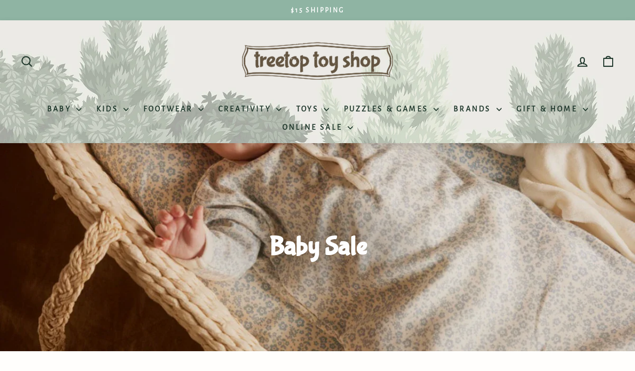

--- FILE ---
content_type: text/html; charset=utf-8
request_url: https://www.treetoptoyshop.com.au/collections/baby
body_size: 46715
content:
<!doctype html>
<html class="no-js" lang="en" dir="ltr">
<head>
  <meta charset="utf-8">
  <meta http-equiv="X-UA-Compatible" content="IE=edge,chrome=1">
  <meta name="viewport" content="width=device-width,initial-scale=1">
  <meta name="theme-color" content="#20382c">
  <link rel="canonical" href="https://www.treetoptoyshop.com.au/collections/baby">
  <link rel="preconnect" href="https://cdn.shopify.com" crossorigin>
  <link rel="preconnect" href="https://fonts.shopifycdn.com" crossorigin>
  <link rel="dns-prefetch" href="https://productreviews.shopifycdn.com">
  <link rel="dns-prefetch" href="https://ajax.googleapis.com">
  <link rel="dns-prefetch" href="https://maps.googleapis.com">
  <link rel="dns-prefetch" href="https://maps.gstatic.com"><link rel="shortcut icon" href="//www.treetoptoyshop.com.au/cdn/shop/files/treetop-toy-shop-logo-favicon_32x32.png?v=1687492156" type="image/png" /><title>Baby Sale
&ndash; Treetop Toy Shop
</title>
<meta name="description" content="SALE BABY AND TOYS ARE NOT INSTORE. ONLY AVAILABLE ONLINE FOR DELIVERY OR CLICK AND COLLECT. PLEASE CHOOSE CAREFULLY NO EXCHANGES OR REFUNDS."><meta property="og:site_name" content="Treetop Toy Shop">
  <meta property="og:url" content="https://www.treetoptoyshop.com.au/collections/baby">
  <meta property="og:title" content="Baby Sale">
  <meta property="og:type" content="website">
  <meta property="og:description" content="SALE BABY AND TOYS ARE NOT INSTORE. ONLY AVAILABLE ONLINE FOR DELIVERY OR CLICK AND COLLECT. PLEASE CHOOSE CAREFULLY NO EXCHANGES OR REFUNDS."><meta property="og:image" content="http://www.treetoptoyshop.com.au/cdn/shop/collections/nb11001_daisy_belle_blue_print_1_2.webp?v=1692156812">
    <meta property="og:image:secure_url" content="https://www.treetoptoyshop.com.au/cdn/shop/collections/nb11001_daisy_belle_blue_print_1_2.webp?v=1692156812">
    <meta property="og:image:width" content="1200">
    <meta property="og:image:height" content="1200"><meta name="twitter:site" content="@">
  <meta name="twitter:card" content="summary_large_image">
  <meta name="twitter:title" content="Baby Sale">
  <meta name="twitter:description" content="SALE BABY AND TOYS ARE NOT INSTORE. ONLY AVAILABLE ONLINE FOR DELIVERY OR CLICK AND COLLECT. PLEASE CHOOSE CAREFULLY NO EXCHANGES OR REFUNDS.">
<style data-shopify>@font-face {
  font-family: Grandstander;
  font-weight: 600;
  font-style: normal;
  font-display: swap;
  src: url("//www.treetoptoyshop.com.au/cdn/fonts/grandstander/grandstander_n6.8b88bd32f6210067a2288a1ce615bb7acf551358.woff2") format("woff2"),
       url("//www.treetoptoyshop.com.au/cdn/fonts/grandstander/grandstander_n6.ba17995a9ecb9cc573f2a85a109a741fa3dfdfde.woff") format("woff");
}

  @font-face {
  font-family: "Alegreya Sans";
  font-weight: 400;
  font-style: normal;
  font-display: swap;
  src: url("//www.treetoptoyshop.com.au/cdn/fonts/alegreya_sans/alegreyasans_n4.e332e76eefe545db0f9180cd382ce06e2f88055f.woff2") format("woff2"),
       url("//www.treetoptoyshop.com.au/cdn/fonts/alegreya_sans/alegreyasans_n4.2f538e6a7581234d2f67054a40fbfd36d80c2e56.woff") format("woff");
}


  
  @font-face {
  font-family: "Alegreya Sans";
  font-weight: 400;
  font-style: italic;
  font-display: swap;
  src: url("//www.treetoptoyshop.com.au/cdn/fonts/alegreya_sans/alegreyasans_i4.7156278bb23e48db294dc221d52a46fdc0183947.woff2") format("woff2"),
       url("//www.treetoptoyshop.com.au/cdn/fonts/alegreya_sans/alegreyasans_i4.7283a068f87063ea0a478d58f299dd97afe5e064.woff") format("woff");
}

  
</style><link href="//www.treetoptoyshop.com.au/cdn/shop/t/23/assets/theme.css?v=27399243907554624481701163207" rel="stylesheet" type="text/css" media="all" />
<style data-shopify>:root {
    --typeHeaderPrimary: Grandstander;
    --typeHeaderFallback: sans-serif;
    --typeHeaderSize: 36px;
    --typeHeaderWeight: 600;
    --typeHeaderLineHeight: 1;
    --typeHeaderSpacing: 0.0em;

    --typeBasePrimary:"Alegreya Sans";
    --typeBaseFallback:sans-serif;
    --typeBaseSize: 18px;
    --typeBaseWeight: 400;
    --typeBaseSpacing: 0.0em;
    --typeBaseLineHeight: 1.4;
    --typeBaselineHeightMinus01: 1.3;

    --typeCollectionTitle: 27px;

    --iconWeight: 5px;
    --iconLinecaps: round;

    
        --buttonRadius: 50px;
    

    --colorGridOverlayOpacity: 0.14;
    }

    .placeholder-content {
    background-image: linear-gradient(100deg, #ffffff 40%, #f7f7f7 63%, #ffffff 79%);
    }</style><script>
    document.documentElement.className = document.documentElement.className.replace('no-js', 'js');

    window.theme = window.theme || {};
    theme.routes = {
      home: "/",
      cart: "/cart.js",
      cartPage: "/cart",
      cartAdd: "/cart/add.js",
      cartChange: "/cart/change.js",
      search: "/search",
      predictiveSearch: "/search/suggest"
    };
    theme.strings = {
      soldOut: "Sold Out",
      unavailable: "Unavailable",
      inStockLabel: "In stock, ready to ship",
      oneStockLabel: "Low stock - [count] item left",
      otherStockLabel: "Low stock - [count] items left",
      willNotShipUntil: "Ready to ship [date]",
      willBeInStockAfter: "Back in stock [date]",
      waitingForStock: "Inventory on the way",
      savePrice: "Save [saved_amount]",
      cartEmpty: "Your cart is currently empty.",
      cartTermsConfirmation: "You must agree with the terms and conditions of sales to check out",
      searchCollections: "Collections",
      searchPages: "Pages",
      searchArticles: "Articles",
      productFrom: "from ",
      maxQuantity: "You can only have [quantity] of [title] in your cart."
    };
    theme.settings = {
      cartType: "drawer",
      isCustomerTemplate: false,
      moneyFormat: "${{amount}}",
      saveType: "dollar",
      productImageSize: "square",
      productImageCover: false,
      predictiveSearch: true,
      predictiveSearchType: null,
      predictiveSearchVendor: true,
      predictiveSearchPrice: false,
      quickView: true,
      themeName: 'Impulse',
      themeVersion: "7.3.4"
    };
  </script>

  <script>window.performance && window.performance.mark && window.performance.mark('shopify.content_for_header.start');</script><meta id="shopify-digital-wallet" name="shopify-digital-wallet" content="/65997340893/digital_wallets/dialog">
<meta name="shopify-checkout-api-token" content="62a1db14c0cae1fe7a8be1cc3f1d5e53">
<meta id="in-context-paypal-metadata" data-shop-id="65997340893" data-venmo-supported="false" data-environment="production" data-locale="en_US" data-paypal-v4="true" data-currency="AUD">
<link rel="alternate" type="application/atom+xml" title="Feed" href="/collections/baby.atom" />
<link rel="alternate" type="application/json+oembed" href="https://www.treetoptoyshop.com.au/collections/baby.oembed">
<script async="async" src="/checkouts/internal/preloads.js?locale=en-AU"></script>
<link rel="preconnect" href="https://shop.app" crossorigin="anonymous">
<script async="async" src="https://shop.app/checkouts/internal/preloads.js?locale=en-AU&shop_id=65997340893" crossorigin="anonymous"></script>
<script id="apple-pay-shop-capabilities" type="application/json">{"shopId":65997340893,"countryCode":"AU","currencyCode":"AUD","merchantCapabilities":["supports3DS"],"merchantId":"gid:\/\/shopify\/Shop\/65997340893","merchantName":"Treetop Toy Shop","requiredBillingContactFields":["postalAddress","email","phone"],"requiredShippingContactFields":["postalAddress","email","phone"],"shippingType":"shipping","supportedNetworks":["visa","masterCard","amex","jcb"],"total":{"type":"pending","label":"Treetop Toy Shop","amount":"1.00"},"shopifyPaymentsEnabled":true,"supportsSubscriptions":true}</script>
<script id="shopify-features" type="application/json">{"accessToken":"62a1db14c0cae1fe7a8be1cc3f1d5e53","betas":["rich-media-storefront-analytics"],"domain":"www.treetoptoyshop.com.au","predictiveSearch":true,"shopId":65997340893,"locale":"en"}</script>
<script>var Shopify = Shopify || {};
Shopify.shop = "tree-top-toy-shop-vic.myshopify.com";
Shopify.locale = "en";
Shopify.currency = {"active":"AUD","rate":"1.0"};
Shopify.country = "AU";
Shopify.theme = {"name":"Tree Top (Live'23)","id":136836743389,"schema_name":"Impulse","schema_version":"7.3.4 Custom","theme_store_id":857,"role":"main"};
Shopify.theme.handle = "null";
Shopify.theme.style = {"id":null,"handle":null};
Shopify.cdnHost = "www.treetoptoyshop.com.au/cdn";
Shopify.routes = Shopify.routes || {};
Shopify.routes.root = "/";</script>
<script type="module">!function(o){(o.Shopify=o.Shopify||{}).modules=!0}(window);</script>
<script>!function(o){function n(){var o=[];function n(){o.push(Array.prototype.slice.apply(arguments))}return n.q=o,n}var t=o.Shopify=o.Shopify||{};t.loadFeatures=n(),t.autoloadFeatures=n()}(window);</script>
<script>
  window.ShopifyPay = window.ShopifyPay || {};
  window.ShopifyPay.apiHost = "shop.app\/pay";
  window.ShopifyPay.redirectState = null;
</script>
<script id="shop-js-analytics" type="application/json">{"pageType":"collection"}</script>
<script defer="defer" async type="module" src="//www.treetoptoyshop.com.au/cdn/shopifycloud/shop-js/modules/v2/client.init-shop-cart-sync_C5BV16lS.en.esm.js"></script>
<script defer="defer" async type="module" src="//www.treetoptoyshop.com.au/cdn/shopifycloud/shop-js/modules/v2/chunk.common_CygWptCX.esm.js"></script>
<script type="module">
  await import("//www.treetoptoyshop.com.au/cdn/shopifycloud/shop-js/modules/v2/client.init-shop-cart-sync_C5BV16lS.en.esm.js");
await import("//www.treetoptoyshop.com.au/cdn/shopifycloud/shop-js/modules/v2/chunk.common_CygWptCX.esm.js");

  window.Shopify.SignInWithShop?.initShopCartSync?.({"fedCMEnabled":true,"windoidEnabled":true});

</script>
<script>
  window.Shopify = window.Shopify || {};
  if (!window.Shopify.featureAssets) window.Shopify.featureAssets = {};
  window.Shopify.featureAssets['shop-js'] = {"shop-cart-sync":["modules/v2/client.shop-cart-sync_ZFArdW7E.en.esm.js","modules/v2/chunk.common_CygWptCX.esm.js"],"init-fed-cm":["modules/v2/client.init-fed-cm_CmiC4vf6.en.esm.js","modules/v2/chunk.common_CygWptCX.esm.js"],"shop-button":["modules/v2/client.shop-button_tlx5R9nI.en.esm.js","modules/v2/chunk.common_CygWptCX.esm.js"],"shop-cash-offers":["modules/v2/client.shop-cash-offers_DOA2yAJr.en.esm.js","modules/v2/chunk.common_CygWptCX.esm.js","modules/v2/chunk.modal_D71HUcav.esm.js"],"init-windoid":["modules/v2/client.init-windoid_sURxWdc1.en.esm.js","modules/v2/chunk.common_CygWptCX.esm.js"],"shop-toast-manager":["modules/v2/client.shop-toast-manager_ClPi3nE9.en.esm.js","modules/v2/chunk.common_CygWptCX.esm.js"],"init-shop-email-lookup-coordinator":["modules/v2/client.init-shop-email-lookup-coordinator_B8hsDcYM.en.esm.js","modules/v2/chunk.common_CygWptCX.esm.js"],"init-shop-cart-sync":["modules/v2/client.init-shop-cart-sync_C5BV16lS.en.esm.js","modules/v2/chunk.common_CygWptCX.esm.js"],"avatar":["modules/v2/client.avatar_BTnouDA3.en.esm.js"],"pay-button":["modules/v2/client.pay-button_FdsNuTd3.en.esm.js","modules/v2/chunk.common_CygWptCX.esm.js"],"init-customer-accounts":["modules/v2/client.init-customer-accounts_DxDtT_ad.en.esm.js","modules/v2/client.shop-login-button_C5VAVYt1.en.esm.js","modules/v2/chunk.common_CygWptCX.esm.js","modules/v2/chunk.modal_D71HUcav.esm.js"],"init-shop-for-new-customer-accounts":["modules/v2/client.init-shop-for-new-customer-accounts_ChsxoAhi.en.esm.js","modules/v2/client.shop-login-button_C5VAVYt1.en.esm.js","modules/v2/chunk.common_CygWptCX.esm.js","modules/v2/chunk.modal_D71HUcav.esm.js"],"shop-login-button":["modules/v2/client.shop-login-button_C5VAVYt1.en.esm.js","modules/v2/chunk.common_CygWptCX.esm.js","modules/v2/chunk.modal_D71HUcav.esm.js"],"init-customer-accounts-sign-up":["modules/v2/client.init-customer-accounts-sign-up_CPSyQ0Tj.en.esm.js","modules/v2/client.shop-login-button_C5VAVYt1.en.esm.js","modules/v2/chunk.common_CygWptCX.esm.js","modules/v2/chunk.modal_D71HUcav.esm.js"],"shop-follow-button":["modules/v2/client.shop-follow-button_Cva4Ekp9.en.esm.js","modules/v2/chunk.common_CygWptCX.esm.js","modules/v2/chunk.modal_D71HUcav.esm.js"],"checkout-modal":["modules/v2/client.checkout-modal_BPM8l0SH.en.esm.js","modules/v2/chunk.common_CygWptCX.esm.js","modules/v2/chunk.modal_D71HUcav.esm.js"],"lead-capture":["modules/v2/client.lead-capture_Bi8yE_yS.en.esm.js","modules/v2/chunk.common_CygWptCX.esm.js","modules/v2/chunk.modal_D71HUcav.esm.js"],"shop-login":["modules/v2/client.shop-login_D6lNrXab.en.esm.js","modules/v2/chunk.common_CygWptCX.esm.js","modules/v2/chunk.modal_D71HUcav.esm.js"],"payment-terms":["modules/v2/client.payment-terms_CZxnsJam.en.esm.js","modules/v2/chunk.common_CygWptCX.esm.js","modules/v2/chunk.modal_D71HUcav.esm.js"]};
</script>
<script>(function() {
  var isLoaded = false;
  function asyncLoad() {
    if (isLoaded) return;
    isLoaded = true;
    var urls = ["https:\/\/cdn.nfcube.com\/instafeed-cb8b602f6c1dfd80fd0ce630b56a0b80.js?shop=tree-top-toy-shop-vic.myshopify.com"];
    for (var i = 0; i < urls.length; i++) {
      var s = document.createElement('script');
      s.type = 'text/javascript';
      s.async = true;
      s.src = urls[i];
      var x = document.getElementsByTagName('script')[0];
      x.parentNode.insertBefore(s, x);
    }
  };
  if(window.attachEvent) {
    window.attachEvent('onload', asyncLoad);
  } else {
    window.addEventListener('load', asyncLoad, false);
  }
})();</script>
<script id="__st">var __st={"a":65997340893,"offset":39600,"reqid":"70c3183d-167f-46b2-8146-a19323aae389-1768621281","pageurl":"www.treetoptoyshop.com.au\/collections\/baby","u":"ba424f76f43f","p":"collection","rtyp":"collection","rid":417746125021};</script>
<script>window.ShopifyPaypalV4VisibilityTracking = true;</script>
<script id="captcha-bootstrap">!function(){'use strict';const t='contact',e='account',n='new_comment',o=[[t,t],['blogs',n],['comments',n],[t,'customer']],c=[[e,'customer_login'],[e,'guest_login'],[e,'recover_customer_password'],[e,'create_customer']],r=t=>t.map((([t,e])=>`form[action*='/${t}']:not([data-nocaptcha='true']) input[name='form_type'][value='${e}']`)).join(','),a=t=>()=>t?[...document.querySelectorAll(t)].map((t=>t.form)):[];function s(){const t=[...o],e=r(t);return a(e)}const i='password',u='form_key',d=['recaptcha-v3-token','g-recaptcha-response','h-captcha-response',i],f=()=>{try{return window.sessionStorage}catch{return}},m='__shopify_v',_=t=>t.elements[u];function p(t,e,n=!1){try{const o=window.sessionStorage,c=JSON.parse(o.getItem(e)),{data:r}=function(t){const{data:e,action:n}=t;return t[m]||n?{data:e,action:n}:{data:t,action:n}}(c);for(const[e,n]of Object.entries(r))t.elements[e]&&(t.elements[e].value=n);n&&o.removeItem(e)}catch(o){console.error('form repopulation failed',{error:o})}}const l='form_type',E='cptcha';function T(t){t.dataset[E]=!0}const w=window,h=w.document,L='Shopify',v='ce_forms',y='captcha';let A=!1;((t,e)=>{const n=(g='f06e6c50-85a8-45c8-87d0-21a2b65856fe',I='https://cdn.shopify.com/shopifycloud/storefront-forms-hcaptcha/ce_storefront_forms_captcha_hcaptcha.v1.5.2.iife.js',D={infoText:'Protected by hCaptcha',privacyText:'Privacy',termsText:'Terms'},(t,e,n)=>{const o=w[L][v],c=o.bindForm;if(c)return c(t,g,e,D).then(n);var r;o.q.push([[t,g,e,D],n]),r=I,A||(h.body.append(Object.assign(h.createElement('script'),{id:'captcha-provider',async:!0,src:r})),A=!0)});var g,I,D;w[L]=w[L]||{},w[L][v]=w[L][v]||{},w[L][v].q=[],w[L][y]=w[L][y]||{},w[L][y].protect=function(t,e){n(t,void 0,e),T(t)},Object.freeze(w[L][y]),function(t,e,n,w,h,L){const[v,y,A,g]=function(t,e,n){const i=e?o:[],u=t?c:[],d=[...i,...u],f=r(d),m=r(i),_=r(d.filter((([t,e])=>n.includes(e))));return[a(f),a(m),a(_),s()]}(w,h,L),I=t=>{const e=t.target;return e instanceof HTMLFormElement?e:e&&e.form},D=t=>v().includes(t);t.addEventListener('submit',(t=>{const e=I(t);if(!e)return;const n=D(e)&&!e.dataset.hcaptchaBound&&!e.dataset.recaptchaBound,o=_(e),c=g().includes(e)&&(!o||!o.value);(n||c)&&t.preventDefault(),c&&!n&&(function(t){try{if(!f())return;!function(t){const e=f();if(!e)return;const n=_(t);if(!n)return;const o=n.value;o&&e.removeItem(o)}(t);const e=Array.from(Array(32),(()=>Math.random().toString(36)[2])).join('');!function(t,e){_(t)||t.append(Object.assign(document.createElement('input'),{type:'hidden',name:u})),t.elements[u].value=e}(t,e),function(t,e){const n=f();if(!n)return;const o=[...t.querySelectorAll(`input[type='${i}']`)].map((({name:t})=>t)),c=[...d,...o],r={};for(const[a,s]of new FormData(t).entries())c.includes(a)||(r[a]=s);n.setItem(e,JSON.stringify({[m]:1,action:t.action,data:r}))}(t,e)}catch(e){console.error('failed to persist form',e)}}(e),e.submit())}));const S=(t,e)=>{t&&!t.dataset[E]&&(n(t,e.some((e=>e===t))),T(t))};for(const o of['focusin','change'])t.addEventListener(o,(t=>{const e=I(t);D(e)&&S(e,y())}));const B=e.get('form_key'),M=e.get(l),P=B&&M;t.addEventListener('DOMContentLoaded',(()=>{const t=y();if(P)for(const e of t)e.elements[l].value===M&&p(e,B);[...new Set([...A(),...v().filter((t=>'true'===t.dataset.shopifyCaptcha))])].forEach((e=>S(e,t)))}))}(h,new URLSearchParams(w.location.search),n,t,e,['guest_login'])})(!0,!0)}();</script>
<script integrity="sha256-4kQ18oKyAcykRKYeNunJcIwy7WH5gtpwJnB7kiuLZ1E=" data-source-attribution="shopify.loadfeatures" defer="defer" src="//www.treetoptoyshop.com.au/cdn/shopifycloud/storefront/assets/storefront/load_feature-a0a9edcb.js" crossorigin="anonymous"></script>
<script crossorigin="anonymous" defer="defer" src="//www.treetoptoyshop.com.au/cdn/shopifycloud/storefront/assets/shopify_pay/storefront-65b4c6d7.js?v=20250812"></script>
<script data-source-attribution="shopify.dynamic_checkout.dynamic.init">var Shopify=Shopify||{};Shopify.PaymentButton=Shopify.PaymentButton||{isStorefrontPortableWallets:!0,init:function(){window.Shopify.PaymentButton.init=function(){};var t=document.createElement("script");t.src="https://www.treetoptoyshop.com.au/cdn/shopifycloud/portable-wallets/latest/portable-wallets.en.js",t.type="module",document.head.appendChild(t)}};
</script>
<script data-source-attribution="shopify.dynamic_checkout.buyer_consent">
  function portableWalletsHideBuyerConsent(e){var t=document.getElementById("shopify-buyer-consent"),n=document.getElementById("shopify-subscription-policy-button");t&&n&&(t.classList.add("hidden"),t.setAttribute("aria-hidden","true"),n.removeEventListener("click",e))}function portableWalletsShowBuyerConsent(e){var t=document.getElementById("shopify-buyer-consent"),n=document.getElementById("shopify-subscription-policy-button");t&&n&&(t.classList.remove("hidden"),t.removeAttribute("aria-hidden"),n.addEventListener("click",e))}window.Shopify?.PaymentButton&&(window.Shopify.PaymentButton.hideBuyerConsent=portableWalletsHideBuyerConsent,window.Shopify.PaymentButton.showBuyerConsent=portableWalletsShowBuyerConsent);
</script>
<script data-source-attribution="shopify.dynamic_checkout.cart.bootstrap">document.addEventListener("DOMContentLoaded",(function(){function t(){return document.querySelector("shopify-accelerated-checkout-cart, shopify-accelerated-checkout")}if(t())Shopify.PaymentButton.init();else{new MutationObserver((function(e,n){t()&&(Shopify.PaymentButton.init(),n.disconnect())})).observe(document.body,{childList:!0,subtree:!0})}}));
</script>
<link id="shopify-accelerated-checkout-styles" rel="stylesheet" media="screen" href="https://www.treetoptoyshop.com.au/cdn/shopifycloud/portable-wallets/latest/accelerated-checkout-backwards-compat.css" crossorigin="anonymous">
<style id="shopify-accelerated-checkout-cart">
        #shopify-buyer-consent {
  margin-top: 1em;
  display: inline-block;
  width: 100%;
}

#shopify-buyer-consent.hidden {
  display: none;
}

#shopify-subscription-policy-button {
  background: none;
  border: none;
  padding: 0;
  text-decoration: underline;
  font-size: inherit;
  cursor: pointer;
}

#shopify-subscription-policy-button::before {
  box-shadow: none;
}

      </style>

<script>window.performance && window.performance.mark && window.performance.mark('shopify.content_for_header.end');</script>

  <script src="//www.treetoptoyshop.com.au/cdn/shop/t/23/assets/vendor-scripts-v11.js" defer="defer"></script><script src="//www.treetoptoyshop.com.au/cdn/shop/t/23/assets/theme.js?v=137436199022560166481692137921" defer="defer"></script>
  <meta name="google-site-verification" content="c07-qyskYd1Edc4LOypwmUJHaHULo_lJv85dtQvpHKc" />
<!-- BEGIN app block: shopify://apps/fontify/blocks/app-embed/334490e2-2153-4a2e-a452-e90bdeffa3cc --><link rel="preconnect" href="https://cdn.nitroapps.co" crossorigin=""><!-- shop nitro_fontify metafields --><link rel="stylesheet" href="https://fonts.googleapis.com/css2?family=Bubblegum+Sans:wght@400&display=swap" />
                     
<style type="text/css" id="nitro-fontify" >
							@media only screen and (min-width: 970px) {
				h1,h2{
					font-family: 'Bubblegum Sans' ;
					
				}
			}
		 
					@media only screen and (max-width: 970px) {
				h1,h2{
					font-family: 'Bubblegum Sans' ;
					
				}
			}
		 
		 
	</style>
<script>
    console.log(null);
    console.log(null);
  </script><script
  type="text/javascript"
  id="fontify-scripts"
>
  
  (function () {
    // Prevent duplicate execution
    if (window.fontifyScriptInitialized) {
      return;
    }
    window.fontifyScriptInitialized = true;

    if (window.opener) {
      // Remove existing listener if any before adding new one
      if (window.fontifyMessageListener) {
        window.removeEventListener('message', window.fontifyMessageListener, false);
      }

      function watchClosedWindow() {
        let itv = setInterval(function () {
          if (!window.opener || window.opener.closed) {
            clearInterval(itv);
            window.close();
          }
        }, 1000);
      }

      // Helper function to inject scripts and links from vite-tag content
      function injectScript(encodedContent) {
        

        // Decode HTML entities
        const tempTextarea = document.createElement('textarea');
        tempTextarea.innerHTML = encodedContent;
        const viteContent = tempTextarea.value;

        // Parse HTML content
        const tempDiv = document.createElement('div');
        tempDiv.innerHTML = viteContent;

        // Track duplicates within tempDiv only
        const scriptIds = new Set();
        const scriptSrcs = new Set();
        const linkKeys = new Set();

        // Helper to clone element attributes
        function cloneAttributes(source, target) {
          Array.from(source.attributes).forEach(function(attr) {
            if (attr.name === 'crossorigin') {
              target.crossOrigin = attr.value;
            } else {
              target.setAttribute(attr.name, attr.value);
            }
          });
          if (source.textContent) {
            target.textContent = source.textContent;
          }
        }

        // Inject scripts (filter duplicates within tempDiv)
        tempDiv.querySelectorAll('script').forEach(function(script) {
          const scriptId = script.getAttribute('id');
          const scriptSrc = script.getAttribute('src');

          // Skip if duplicate in tempDiv
          if ((scriptId && scriptIds.has(scriptId)) || (scriptSrc && scriptSrcs.has(scriptSrc))) {
            return;
          }

          // Track script
          if (scriptId) scriptIds.add(scriptId);
          if (scriptSrc) scriptSrcs.add(scriptSrc);

          // Clone and inject
          const newScript = document.createElement('script');
          cloneAttributes(script, newScript);

          document.head.appendChild(newScript);
        });

        // Inject links (filter duplicates within tempDiv)
        tempDiv.querySelectorAll('link').forEach(function(link) {
          const linkHref = link.getAttribute('href');
          const linkRel = link.getAttribute('rel') || '';
          const key = linkHref + '|' + linkRel;

          // Skip if duplicate in tempDiv
          if (linkHref && linkKeys.has(key)) {
            return;
          }

          // Track link
          if (linkHref) linkKeys.add(key);

          // Clone and inject
          const newLink = document.createElement('link');
          cloneAttributes(link, newLink);
          document.head.appendChild(newLink);
        });
      }

      // Function to apply preview font data


      function receiveMessage(event) {
        watchClosedWindow();
        if (event.data.action == 'fontify_ready') {
          console.log('fontify_ready');
          injectScript(`&lt;!-- BEGIN app snippet: vite-tag --&gt;


  &lt;script src=&quot;https://cdn.shopify.com/extensions/019bafe3-77e1-7e6a-87b2-cbeff3e5cd6f/fontify-polaris-11/assets/main-B3V8Mu2P.js&quot; type=&quot;module&quot; crossorigin=&quot;anonymous&quot;&gt;&lt;/script&gt;

&lt;!-- END app snippet --&gt;
  &lt;!-- BEGIN app snippet: vite-tag --&gt;


  &lt;link href=&quot;//cdn.shopify.com/extensions/019bafe3-77e1-7e6a-87b2-cbeff3e5cd6f/fontify-polaris-11/assets/main-GVRB1u2d.css&quot; rel=&quot;stylesheet&quot; type=&quot;text/css&quot; media=&quot;all&quot; /&gt;

&lt;!-- END app snippet --&gt;
`);

        } else if (event.data.action == 'font_audit_ready') {
          injectScript(`&lt;!-- BEGIN app snippet: vite-tag --&gt;


  &lt;script src=&quot;https://cdn.shopify.com/extensions/019bafe3-77e1-7e6a-87b2-cbeff3e5cd6f/fontify-polaris-11/assets/audit-DDeWPAiq.js&quot; type=&quot;module&quot; crossorigin=&quot;anonymous&quot;&gt;&lt;/script&gt;

&lt;!-- END app snippet --&gt;
  &lt;!-- BEGIN app snippet: vite-tag --&gt;


  &lt;link href=&quot;//cdn.shopify.com/extensions/019bafe3-77e1-7e6a-87b2-cbeff3e5cd6f/fontify-polaris-11/assets/audit-CNr6hPle.css&quot; rel=&quot;stylesheet&quot; type=&quot;text/css&quot; media=&quot;all&quot; /&gt;

&lt;!-- END app snippet --&gt;
`);

        } else if (event.data.action == 'preview_font_data') {
          const fontData = event?.data || null;
          window.fontifyPreviewData = fontData;
          injectScript(`&lt;!-- BEGIN app snippet: vite-tag --&gt;


  &lt;script src=&quot;https://cdn.shopify.com/extensions/019bafe3-77e1-7e6a-87b2-cbeff3e5cd6f/fontify-polaris-11/assets/preview-CH6oXAfY.js&quot; type=&quot;module&quot; crossorigin=&quot;anonymous&quot;&gt;&lt;/script&gt;

&lt;!-- END app snippet --&gt;
`);
        }
      }

      // Store reference to listener for cleanup
      window.fontifyMessageListener = receiveMessage;
      window.addEventListener('message', receiveMessage, false);

      // Send init message when window is opened from opener
      if (window.opener) {
        window.opener.postMessage({ action: `${window.name}_init`, data: JSON.parse(JSON.stringify({})) }, '*');
      }
    }
  })();
</script>


<!-- END app block --><link href="https://monorail-edge.shopifysvc.com" rel="dns-prefetch">
<script>(function(){if ("sendBeacon" in navigator && "performance" in window) {try {var session_token_from_headers = performance.getEntriesByType('navigation')[0].serverTiming.find(x => x.name == '_s').description;} catch {var session_token_from_headers = undefined;}var session_cookie_matches = document.cookie.match(/_shopify_s=([^;]*)/);var session_token_from_cookie = session_cookie_matches && session_cookie_matches.length === 2 ? session_cookie_matches[1] : "";var session_token = session_token_from_headers || session_token_from_cookie || "";function handle_abandonment_event(e) {var entries = performance.getEntries().filter(function(entry) {return /monorail-edge.shopifysvc.com/.test(entry.name);});if (!window.abandonment_tracked && entries.length === 0) {window.abandonment_tracked = true;var currentMs = Date.now();var navigation_start = performance.timing.navigationStart;var payload = {shop_id: 65997340893,url: window.location.href,navigation_start,duration: currentMs - navigation_start,session_token,page_type: "collection"};window.navigator.sendBeacon("https://monorail-edge.shopifysvc.com/v1/produce", JSON.stringify({schema_id: "online_store_buyer_site_abandonment/1.1",payload: payload,metadata: {event_created_at_ms: currentMs,event_sent_at_ms: currentMs}}));}}window.addEventListener('pagehide', handle_abandonment_event);}}());</script>
<script id="web-pixels-manager-setup">(function e(e,d,r,n,o){if(void 0===o&&(o={}),!Boolean(null===(a=null===(i=window.Shopify)||void 0===i?void 0:i.analytics)||void 0===a?void 0:a.replayQueue)){var i,a;window.Shopify=window.Shopify||{};var t=window.Shopify;t.analytics=t.analytics||{};var s=t.analytics;s.replayQueue=[],s.publish=function(e,d,r){return s.replayQueue.push([e,d,r]),!0};try{self.performance.mark("wpm:start")}catch(e){}var l=function(){var e={modern:/Edge?\/(1{2}[4-9]|1[2-9]\d|[2-9]\d{2}|\d{4,})\.\d+(\.\d+|)|Firefox\/(1{2}[4-9]|1[2-9]\d|[2-9]\d{2}|\d{4,})\.\d+(\.\d+|)|Chrom(ium|e)\/(9{2}|\d{3,})\.\d+(\.\d+|)|(Maci|X1{2}).+ Version\/(15\.\d+|(1[6-9]|[2-9]\d|\d{3,})\.\d+)([,.]\d+|)( \(\w+\)|)( Mobile\/\w+|) Safari\/|Chrome.+OPR\/(9{2}|\d{3,})\.\d+\.\d+|(CPU[ +]OS|iPhone[ +]OS|CPU[ +]iPhone|CPU IPhone OS|CPU iPad OS)[ +]+(15[._]\d+|(1[6-9]|[2-9]\d|\d{3,})[._]\d+)([._]\d+|)|Android:?[ /-](13[3-9]|1[4-9]\d|[2-9]\d{2}|\d{4,})(\.\d+|)(\.\d+|)|Android.+Firefox\/(13[5-9]|1[4-9]\d|[2-9]\d{2}|\d{4,})\.\d+(\.\d+|)|Android.+Chrom(ium|e)\/(13[3-9]|1[4-9]\d|[2-9]\d{2}|\d{4,})\.\d+(\.\d+|)|SamsungBrowser\/([2-9]\d|\d{3,})\.\d+/,legacy:/Edge?\/(1[6-9]|[2-9]\d|\d{3,})\.\d+(\.\d+|)|Firefox\/(5[4-9]|[6-9]\d|\d{3,})\.\d+(\.\d+|)|Chrom(ium|e)\/(5[1-9]|[6-9]\d|\d{3,})\.\d+(\.\d+|)([\d.]+$|.*Safari\/(?![\d.]+ Edge\/[\d.]+$))|(Maci|X1{2}).+ Version\/(10\.\d+|(1[1-9]|[2-9]\d|\d{3,})\.\d+)([,.]\d+|)( \(\w+\)|)( Mobile\/\w+|) Safari\/|Chrome.+OPR\/(3[89]|[4-9]\d|\d{3,})\.\d+\.\d+|(CPU[ +]OS|iPhone[ +]OS|CPU[ +]iPhone|CPU IPhone OS|CPU iPad OS)[ +]+(10[._]\d+|(1[1-9]|[2-9]\d|\d{3,})[._]\d+)([._]\d+|)|Android:?[ /-](13[3-9]|1[4-9]\d|[2-9]\d{2}|\d{4,})(\.\d+|)(\.\d+|)|Mobile Safari.+OPR\/([89]\d|\d{3,})\.\d+\.\d+|Android.+Firefox\/(13[5-9]|1[4-9]\d|[2-9]\d{2}|\d{4,})\.\d+(\.\d+|)|Android.+Chrom(ium|e)\/(13[3-9]|1[4-9]\d|[2-9]\d{2}|\d{4,})\.\d+(\.\d+|)|Android.+(UC? ?Browser|UCWEB|U3)[ /]?(15\.([5-9]|\d{2,})|(1[6-9]|[2-9]\d|\d{3,})\.\d+)\.\d+|SamsungBrowser\/(5\.\d+|([6-9]|\d{2,})\.\d+)|Android.+MQ{2}Browser\/(14(\.(9|\d{2,})|)|(1[5-9]|[2-9]\d|\d{3,})(\.\d+|))(\.\d+|)|K[Aa][Ii]OS\/(3\.\d+|([4-9]|\d{2,})\.\d+)(\.\d+|)/},d=e.modern,r=e.legacy,n=navigator.userAgent;return n.match(d)?"modern":n.match(r)?"legacy":"unknown"}(),u="modern"===l?"modern":"legacy",c=(null!=n?n:{modern:"",legacy:""})[u],f=function(e){return[e.baseUrl,"/wpm","/b",e.hashVersion,"modern"===e.buildTarget?"m":"l",".js"].join("")}({baseUrl:d,hashVersion:r,buildTarget:u}),m=function(e){var d=e.version,r=e.bundleTarget,n=e.surface,o=e.pageUrl,i=e.monorailEndpoint;return{emit:function(e){var a=e.status,t=e.errorMsg,s=(new Date).getTime(),l=JSON.stringify({metadata:{event_sent_at_ms:s},events:[{schema_id:"web_pixels_manager_load/3.1",payload:{version:d,bundle_target:r,page_url:o,status:a,surface:n,error_msg:t},metadata:{event_created_at_ms:s}}]});if(!i)return console&&console.warn&&console.warn("[Web Pixels Manager] No Monorail endpoint provided, skipping logging."),!1;try{return self.navigator.sendBeacon.bind(self.navigator)(i,l)}catch(e){}var u=new XMLHttpRequest;try{return u.open("POST",i,!0),u.setRequestHeader("Content-Type","text/plain"),u.send(l),!0}catch(e){return console&&console.warn&&console.warn("[Web Pixels Manager] Got an unhandled error while logging to Monorail."),!1}}}}({version:r,bundleTarget:l,surface:e.surface,pageUrl:self.location.href,monorailEndpoint:e.monorailEndpoint});try{o.browserTarget=l,function(e){var d=e.src,r=e.async,n=void 0===r||r,o=e.onload,i=e.onerror,a=e.sri,t=e.scriptDataAttributes,s=void 0===t?{}:t,l=document.createElement("script"),u=document.querySelector("head"),c=document.querySelector("body");if(l.async=n,l.src=d,a&&(l.integrity=a,l.crossOrigin="anonymous"),s)for(var f in s)if(Object.prototype.hasOwnProperty.call(s,f))try{l.dataset[f]=s[f]}catch(e){}if(o&&l.addEventListener("load",o),i&&l.addEventListener("error",i),u)u.appendChild(l);else{if(!c)throw new Error("Did not find a head or body element to append the script");c.appendChild(l)}}({src:f,async:!0,onload:function(){if(!function(){var e,d;return Boolean(null===(d=null===(e=window.Shopify)||void 0===e?void 0:e.analytics)||void 0===d?void 0:d.initialized)}()){var d=window.webPixelsManager.init(e)||void 0;if(d){var r=window.Shopify.analytics;r.replayQueue.forEach((function(e){var r=e[0],n=e[1],o=e[2];d.publishCustomEvent(r,n,o)})),r.replayQueue=[],r.publish=d.publishCustomEvent,r.visitor=d.visitor,r.initialized=!0}}},onerror:function(){return m.emit({status:"failed",errorMsg:"".concat(f," has failed to load")})},sri:function(e){var d=/^sha384-[A-Za-z0-9+/=]+$/;return"string"==typeof e&&d.test(e)}(c)?c:"",scriptDataAttributes:o}),m.emit({status:"loading"})}catch(e){m.emit({status:"failed",errorMsg:(null==e?void 0:e.message)||"Unknown error"})}}})({shopId: 65997340893,storefrontBaseUrl: "https://www.treetoptoyshop.com.au",extensionsBaseUrl: "https://extensions.shopifycdn.com/cdn/shopifycloud/web-pixels-manager",monorailEndpoint: "https://monorail-edge.shopifysvc.com/unstable/produce_batch",surface: "storefront-renderer",enabledBetaFlags: ["2dca8a86"],webPixelsConfigList: [{"id":"shopify-app-pixel","configuration":"{}","eventPayloadVersion":"v1","runtimeContext":"STRICT","scriptVersion":"0450","apiClientId":"shopify-pixel","type":"APP","privacyPurposes":["ANALYTICS","MARKETING"]},{"id":"shopify-custom-pixel","eventPayloadVersion":"v1","runtimeContext":"LAX","scriptVersion":"0450","apiClientId":"shopify-pixel","type":"CUSTOM","privacyPurposes":["ANALYTICS","MARKETING"]}],isMerchantRequest: false,initData: {"shop":{"name":"Treetop Toy Shop","paymentSettings":{"currencyCode":"AUD"},"myshopifyDomain":"tree-top-toy-shop-vic.myshopify.com","countryCode":"AU","storefrontUrl":"https:\/\/www.treetoptoyshop.com.au"},"customer":null,"cart":null,"checkout":null,"productVariants":[],"purchasingCompany":null},},"https://www.treetoptoyshop.com.au/cdn","fcfee988w5aeb613cpc8e4bc33m6693e112",{"modern":"","legacy":""},{"shopId":"65997340893","storefrontBaseUrl":"https:\/\/www.treetoptoyshop.com.au","extensionBaseUrl":"https:\/\/extensions.shopifycdn.com\/cdn\/shopifycloud\/web-pixels-manager","surface":"storefront-renderer","enabledBetaFlags":"[\"2dca8a86\"]","isMerchantRequest":"false","hashVersion":"fcfee988w5aeb613cpc8e4bc33m6693e112","publish":"custom","events":"[[\"page_viewed\",{}],[\"collection_viewed\",{\"collection\":{\"id\":\"417746125021\",\"title\":\"Baby Sale\",\"productVariants\":[{\"price\":{\"amount\":59.95,\"currencyCode\":\"AUD\"},\"product\":{\"title\":\"NATURE BABY - MERINO ESSENTIAL TEE: PETUNIA\",\"vendor\":\"NATURE BABY\",\"id\":\"8071876182237\",\"untranslatedTitle\":\"NATURE BABY - MERINO ESSENTIAL TEE: PETUNIA\",\"url\":\"\/products\/nature-baby-merino-essential-tee-petunia\",\"type\":\"BABY\"},\"id\":\"43862255632605\",\"image\":{\"src\":\"\/\/www.treetoptoyshop.com.au\/cdn\/shop\/files\/9420056423003_1.png?v=1749666427\"},\"sku\":\"9420056423003\",\"title\":\"3-6 MTHS\",\"untranslatedTitle\":\"3-6 MTHS\"},{\"price\":{\"amount\":41.97,\"currencyCode\":\"AUD\"},\"product\":{\"title\":\"NATURE BABY - ONE PIECE BATHING SWIMSUIT: NEPTUNE PRINT\",\"vendor\":\"NATURE BABY\",\"id\":\"8779792089309\",\"untranslatedTitle\":\"NATURE BABY - ONE PIECE BATHING SWIMSUIT: NEPTUNE PRINT\",\"url\":\"\/products\/nature-baby-one-piece-bathing-swimsuit-neptune-print\",\"type\":\"BABY\"},\"id\":\"45642935304413\",\"image\":{\"src\":\"\/\/www.treetoptoyshop.com.au\/cdn\/shop\/files\/9420076230087_1.png?v=1749623956\"},\"sku\":\"9420076230087\",\"title\":\"6-12 MTHS\",\"untranslatedTitle\":\"6-12 MTHS\"},{\"price\":{\"amount\":74.95,\"currencyCode\":\"AUD\"},\"product\":{\"title\":\"NATURE BABY - LONG SLEEVE IRA BUTTON UP: THYME CHECK\",\"vendor\":\"NATURE BABY\",\"id\":\"8377876349149\",\"untranslatedTitle\":\"NATURE BABY - LONG SLEEVE IRA BUTTON UP: THYME CHECK\",\"url\":\"\/products\/nature-baby-long-sleeve-ira-button-up-thyme-check\",\"type\":\"BABY CLOTHING\"},\"id\":\"44595851624669\",\"image\":{\"src\":\"\/\/www.treetoptoyshop.com.au\/cdn\/shop\/files\/9420056415589_1.png?v=1749647639\"},\"sku\":\"9420056415589\",\"title\":\"6-12 MTHS\",\"untranslatedTitle\":\"6-12 MTHS\"},{\"price\":{\"amount\":79.95,\"currencyCode\":\"AUD\"},\"product\":{\"title\":\"NATURE BABY - FLINT VEST: TEAL\",\"vendor\":\"NATURE BABY\",\"id\":\"8954849427677\",\"untranslatedTitle\":\"NATURE BABY - FLINT VEST: TEAL\",\"url\":\"\/products\/nature-baby-flint-vest-teal\",\"type\":\"BABY CLOTHING\"},\"id\":\"46306109128925\",\"image\":{\"src\":\"\/\/www.treetoptoyshop.com.au\/cdn\/shop\/files\/9420076241519_1.png?v=1749661312\"},\"sku\":\"9420076241519\",\"title\":\"6-12 MTHS\",\"untranslatedTitle\":\"6-12 MTHS\"},{\"price\":{\"amount\":47.96,\"currencyCode\":\"AUD\"},\"product\":{\"title\":\"NATURE BABY - MERINO ESSENTIAL TEE: GREY MARLE\",\"vendor\":\"NATURE BABY\",\"id\":\"8724026556637\",\"untranslatedTitle\":\"NATURE BABY - MERINO ESSENTIAL TEE: GREY MARLE\",\"url\":\"\/products\/nature-baby-merino-essential-tee-grey-marle\",\"type\":\"BABY\"},\"id\":\"45506829123805\",\"image\":{\"src\":\"\/\/www.treetoptoyshop.com.au\/cdn\/shop\/files\/9420056420453_1.jpg?v=1749673661\"},\"sku\":\"9420056420453\",\"title\":\"3-6 MTHS\",\"untranslatedTitle\":\"3-6 MTHS\"},{\"price\":{\"amount\":48.71,\"currencyCode\":\"AUD\"},\"product\":{\"title\":\"NATURE BABY - MERINO DRAWSTRING PANTS: GREY MARL\",\"vendor\":\"NATURE BABY\",\"id\":\"8408285544669\",\"untranslatedTitle\":\"NATURE BABY - MERINO DRAWSTRING PANTS: GREY MARL\",\"url\":\"\/products\/nature-baby-merino-essential-drawstring-pants-grey-marl\",\"type\":\"BABY\"},\"id\":\"44681162719453\",\"image\":{\"src\":\"\/\/www.treetoptoyshop.com.au\/cdn\/shop\/files\/9420056420705_1.jpg?v=1749666702\"},\"sku\":\"9420056420705\",\"title\":\"3-6 MTHS\",\"untranslatedTitle\":\"3-6 MTHS\"},{\"price\":{\"amount\":44.95,\"currencyCode\":\"AUD\"},\"product\":{\"title\":\"NATURE BABY - MERINO ALPINE POM POM BEANIE: ROSE DUST\",\"vendor\":\"NATURE BABY\",\"id\":\"8072035467485\",\"untranslatedTitle\":\"NATURE BABY - MERINO ALPINE POM POM BEANIE: ROSE DUST\",\"url\":\"\/products\/nature-baby-alpine-pom-pom-beanie-rose-dust\",\"type\":\"BABY ACCESSORIES\"},\"id\":\"43862814064861\",\"image\":{\"src\":\"\/\/www.treetoptoyshop.com.au\/cdn\/shop\/files\/9420056421252_1.png?v=1749663369\"},\"sku\":\"9420056421252\",\"title\":\"0-6 MTHS\",\"untranslatedTitle\":\"0-6 MTHS\"},{\"price\":{\"amount\":87.0,\"currencyCode\":\"AUD\"},\"product\":{\"title\":\"FABELAB - ACTIVITY BLANKET PLAY FOLD BIRD\",\"vendor\":\"FABELAB\",\"id\":\"9024911376605\",\"untranslatedTitle\":\"FABELAB - ACTIVITY BLANKET PLAY FOLD BIRD\",\"url\":\"\/products\/fabelab-activity-blanket-play-fold-bird\",\"type\":\"BABY \u0026 NURSERY\"},\"id\":\"46525725049053\",\"image\":{\"src\":\"\/\/www.treetoptoyshop.com.au\/cdn\/shop\/files\/5713034222113_1.jpg?v=1750995854\"},\"sku\":\"5713034222113\",\"title\":\"Default Title\",\"untranslatedTitle\":\"Default Title\"},{\"price\":{\"amount\":29.96,\"currencyCode\":\"AUD\"},\"product\":{\"title\":\"NATURE BABY - SUNDAY PANTS: NAVY\",\"vendor\":\"NATURE BABY\",\"id\":\"8210901762269\",\"untranslatedTitle\":\"NATURE BABY - SUNDAY PANTS: NAVY\",\"url\":\"\/products\/nature-baby-sunday-pants-navy\",\"type\":\"BABY CLOTHING\"},\"id\":\"44119301751005\",\"image\":{\"src\":\"\/\/www.treetoptoyshop.com.au\/cdn\/shop\/files\/9420021733311_1.jpg?v=1749672450\"},\"sku\":\"9420021733311\",\"title\":\"3-6 MTHS\",\"untranslatedTitle\":\"3-6 MTHS\"},{\"price\":{\"amount\":44.95,\"currencyCode\":\"AUD\"},\"product\":{\"title\":\"NATURE BABY - SAILOR SHORTS: CITADEL\",\"vendor\":\"NATURE BABY\",\"id\":\"8210813944029\",\"untranslatedTitle\":\"NATURE BABY - SAILOR SHORTS: CITADEL\",\"url\":\"\/products\/nature-baby-sailor-shorts-citadel\",\"type\":\"BABY CLOTHING\"},\"id\":\"44118921576669\",\"image\":{\"src\":\"\/\/www.treetoptoyshop.com.au\/cdn\/shop\/files\/9420076204392_1.png?v=1749666675\"},\"sku\":\"9420076204392\",\"title\":\"6-12 MTHS\",\"untranslatedTitle\":\"6-12 MTHS\"},{\"price\":{\"amount\":69.95,\"currencyCode\":\"AUD\"},\"product\":{\"title\":\"NATURE BABY - ONE PIECE BATHING TRUNKS: SOUTH SEAS ROSE DUST PRINT\",\"vendor\":\"NATURE BABY\",\"id\":\"8210094162141\",\"untranslatedTitle\":\"NATURE BABY - ONE PIECE BATHING TRUNKS: SOUTH SEAS ROSE DUST PRINT\",\"url\":\"\/products\/nature-baby-one-piece-bathing-trunks-south-seas-rose-dust-print\",\"type\":\"BABY CLOTHING\"},\"id\":\"44116484260061\",\"image\":{\"src\":\"\/\/www.treetoptoyshop.com.au\/cdn\/shop\/files\/9420076206037_1.png?v=1749654570\"},\"sku\":\"9420076206037\",\"title\":\"6-12 MTHS\",\"untranslatedTitle\":\"6-12 MTHS\"},{\"price\":{\"amount\":69.95,\"currencyCode\":\"AUD\"},\"product\":{\"title\":\"NATURE BABY - LONG SLEEVE MAEVE POLO: HEDGE GREEN POINTELLE\",\"vendor\":\"NATURE BABY\",\"id\":\"8377870844125\",\"untranslatedTitle\":\"NATURE BABY - LONG SLEEVE MAEVE POLO: HEDGE GREEN POINTELLE\",\"url\":\"\/products\/nature-baby-long-sleeve-maeve-polo-hedge-green-pointelle\",\"type\":\"CLOTHING\"},\"id\":\"44595838910685\",\"image\":{\"src\":\"\/\/www.treetoptoyshop.com.au\/cdn\/shop\/files\/9420076217125_1.png?v=1749662326\"},\"sku\":\"9420076217125\",\"title\":\"6-12 MTHS\",\"untranslatedTitle\":\"6-12 MTHS\"},{\"price\":{\"amount\":29.95,\"currencyCode\":\"AUD\"},\"product\":{\"title\":\"NATURE BABY - JIMMY SHORTS: NAVY\",\"vendor\":\"NATURE BABY\",\"id\":\"8210900615389\",\"untranslatedTitle\":\"NATURE BABY - JIMMY SHORTS: NAVY\",\"url\":\"\/products\/nature-baby-jimmy-shorts-navy\",\"type\":\"CLOTHING\"},\"id\":\"44119292575965\",\"image\":{\"src\":\"\/\/www.treetoptoyshop.com.au\/cdn\/shop\/files\/9420056335764_1.png?v=1749648701\"},\"sku\":\"9420056335764\",\"title\":\"6-12 MTHS\",\"untranslatedTitle\":\"6-12 MTHS\"},{\"price\":{\"amount\":74.95,\"currencyCode\":\"AUD\"},\"product\":{\"title\":\"NATURE BABY - GUTHRIE SHIRT LINEN:CLYDE CHECK\",\"vendor\":\"NATURE BABY\",\"id\":\"8783154905309\",\"untranslatedTitle\":\"NATURE BABY - GUTHRIE SHIRT LINEN:CLYDE CHECK\",\"url\":\"\/products\/nature-baby-guthrie-shirt-linen-clyde-check\",\"type\":\"BABY CLOTHING\"},\"id\":\"45652321108189\",\"image\":{\"src\":\"\/\/www.treetoptoyshop.com.au\/cdn\/shop\/files\/9420076226769_1.png?v=1749636410\"},\"sku\":\"9420076226769\",\"title\":\"6-12 MTHS\",\"untranslatedTitle\":\"6-12 MTHS\"},{\"price\":{\"amount\":54.95,\"currencyCode\":\"AUD\"},\"product\":{\"title\":\"NATURE BABY - CRINKLE MUSLIN CARAVAN SHIRT: NATURAL\",\"vendor\":\"NATURE BABY\",\"id\":\"8210815090909\",\"untranslatedTitle\":\"NATURE BABY - CRINKLE MUSLIN CARAVAN SHIRT: NATURAL\",\"url\":\"\/products\/nature-baby-crinkle-muslin-caravan-shirt-natural\",\"type\":\"CLOTHING\"},\"id\":\"44118930850013\",\"image\":{\"src\":\"\/\/www.treetoptoyshop.com.au\/cdn\/shop\/files\/9420056412113_1.png?v=1749661665\"},\"sku\":\"9420056412113\",\"title\":\"6-12 MTHS\",\"untranslatedTitle\":\"6-12 MTHS\"},{\"price\":{\"amount\":23.97,\"currencyCode\":\"AUD\"},\"product\":{\"title\":\"NATURE BABY - CHANGE PAD: CONFETTI NAVY PRINT\",\"vendor\":\"NATURE BABY\",\"id\":\"8063380390109\",\"untranslatedTitle\":\"NATURE BABY - CHANGE PAD: CONFETTI NAVY PRINT\",\"url\":\"\/products\/nature-baby-change-pad-confetti-navy-print\",\"type\":\"BABY\"},\"id\":\"43839018926301\",\"image\":{\"src\":\"\/\/www.treetoptoyshop.com.au\/cdn\/shop\/files\/9420056402244_1.png?v=1749653310\"},\"sku\":\"9420056402244\",\"title\":\"Default Title\",\"untranslatedTitle\":\"Default Title\"},{\"price\":{\"amount\":44.95,\"currencyCode\":\"AUD\"},\"product\":{\"title\":\"NATURE BABY - BETTY SHORTS: TWILIGHT CHECK\",\"vendor\":\"NATURE BABY\",\"id\":\"8783140552925\",\"untranslatedTitle\":\"NATURE BABY - BETTY SHORTS: TWILIGHT CHECK\",\"url\":\"\/products\/nature-baby-betty-shorts-twilight-check\",\"type\":\"BABY CLOTHING\"},\"id\":\"45652301512925\",\"image\":{\"src\":\"\/\/www.treetoptoyshop.com.au\/cdn\/shop\/files\/9420076226486_1.png?v=1749624165\"},\"sku\":\"9420076226486\",\"title\":\"6-12 MTHS\",\"untranslatedTitle\":\"6-12 MTHS\"},{\"price\":{\"amount\":34.95,\"currencyCode\":\"AUD\"},\"product\":{\"title\":\"NATURE BABY - FAYE TEE: SONGBIRD PRINT\",\"vendor\":\"NATURE BABY\",\"id\":\"8837713494237\",\"untranslatedTitle\":\"NATURE BABY - FAYE TEE: SONGBIRD PRINT\",\"url\":\"\/products\/nature-baby-faye-tee-songbird-print\",\"type\":\"BABY CLOTHING\"},\"id\":\"45800969502941\",\"image\":{\"src\":\"\/\/www.treetoptoyshop.com.au\/cdn\/shop\/files\/9420076223577_1.jpg?v=1749651065\"},\"sku\":\"9420076223577\",\"title\":\"6-12 MTHS\",\"untranslatedTitle\":\"6-12 MTHS\"},{\"price\":{\"amount\":49.95,\"currencyCode\":\"AUD\"},\"product\":{\"title\":\"NATURE BABY - RAFFERTY SHORTS: CLYDE CHECK\",\"vendor\":\"NATURE BABY\",\"id\":\"8783539044573\",\"untranslatedTitle\":\"NATURE BABY - RAFFERTY SHORTS: CLYDE CHECK\",\"url\":\"\/products\/nature-baby-rafferty-shorts-cyde-check\",\"type\":\"BABY CLOTHING\"},\"id\":\"45653435941085\",\"image\":{\"src\":\"\/\/www.treetoptoyshop.com.au\/cdn\/shop\/files\/9420076233569_1.png?v=1749655931\"},\"sku\":\"9420076233569\",\"title\":\"1 YR\",\"untranslatedTitle\":\"1 YR\"},{\"price\":{\"amount\":39.95,\"currencyCode\":\"AUD\"},\"product\":{\"title\":\"NATURE BABY - JIMMY SHORTS SWEATSHIRT KNIT: CROCODILE PRINT\",\"vendor\":\"NATURE BABY\",\"id\":\"8210815779037\",\"untranslatedTitle\":\"NATURE BABY - JIMMY SHORTS SWEATSHIRT KNIT: CROCODILE PRINT\",\"url\":\"\/products\/nature-baby-jimmy-shorts-sweatshirt-knit-crocodile-print\",\"type\":\"CLOTHING\"},\"id\":\"44118941171933\",\"image\":{\"src\":\"\/\/www.treetoptoyshop.com.au\/cdn\/shop\/files\/9420076202930__1_8a740652-6d61-40a6-874a-7081248ccd57.png?v=1749648293\"},\"sku\":\"9420076202930\",\"title\":\"6-12 MTHS\",\"untranslatedTitle\":\"6-12 MTHS\"}]}}]]"});</script><script>
  window.ShopifyAnalytics = window.ShopifyAnalytics || {};
  window.ShopifyAnalytics.meta = window.ShopifyAnalytics.meta || {};
  window.ShopifyAnalytics.meta.currency = 'AUD';
  var meta = {"products":[{"id":8071876182237,"gid":"gid:\/\/shopify\/Product\/8071876182237","vendor":"NATURE BABY","type":"BABY","handle":"nature-baby-merino-essential-tee-petunia","variants":[{"id":43862255632605,"price":5995,"name":"NATURE BABY - MERINO ESSENTIAL TEE: PETUNIA - 3-6 MTHS","public_title":"3-6 MTHS","sku":"9420056423003"},{"id":43862255665373,"price":5995,"name":"NATURE BABY - MERINO ESSENTIAL TEE: PETUNIA - 3 YRS","public_title":"3 YRS","sku":"9420056423041"},{"id":43862255698141,"price":5995,"name":"NATURE BABY - MERINO ESSENTIAL TEE: PETUNIA - 4 YRS","public_title":"4 YRS","sku":"9420056423058"},{"id":43862255730909,"price":3597,"name":"NATURE BABY - MERINO ESSENTIAL TEE: PETUNIA - 5 YRS","public_title":"5 YRS","sku":"9420056420446"},{"id":43862255763677,"price":5995,"name":"NATURE BABY - MERINO ESSENTIAL TEE: PETUNIA - 6-12 MTHS","public_title":"6-12 MTHS","sku":"9420056423010"},{"id":43862256484573,"price":5995,"name":"NATURE BABY - MERINO ESSENTIAL TEE: PETUNIA - 1 YR","public_title":"1 YR","sku":"9420056423027"},{"id":43862256517341,"price":5995,"name":"NATURE BABY - MERINO ESSENTIAL TEE: PETUNIA - 2 YRS","public_title":"2 YRS","sku":"9420056423034"}],"remote":false},{"id":8779792089309,"gid":"gid:\/\/shopify\/Product\/8779792089309","vendor":"NATURE BABY","type":"BABY","handle":"nature-baby-one-piece-bathing-swimsuit-neptune-print","variants":[{"id":45642935304413,"price":4197,"name":"NATURE BABY - ONE PIECE BATHING SWIMSUIT: NEPTUNE PRINT - 6-12 MTHS","public_title":"6-12 MTHS","sku":"9420076230087"},{"id":45642984751325,"price":6995,"name":"NATURE BABY - ONE PIECE BATHING SWIMSUIT: NEPTUNE PRINT - 1 YR","public_title":"1 YR","sku":"9420076230094"},{"id":45642984816861,"price":4197,"name":"NATURE BABY - ONE PIECE BATHING SWIMSUIT: NEPTUNE PRINT - 2 YRS","public_title":"2 YRS","sku":"9420076230100"},{"id":45642984882397,"price":4197,"name":"NATURE BABY - ONE PIECE BATHING SWIMSUIT: NEPTUNE PRINT - 3 YRS","public_title":"3 YRS","sku":"9420076230117"},{"id":45642984980701,"price":4197,"name":"NATURE BABY - ONE PIECE BATHING SWIMSUIT: NEPTUNE PRINT - 4 YRS","public_title":"4 YRS","sku":"9420076230124"}],"remote":false},{"id":8377876349149,"gid":"gid:\/\/shopify\/Product\/8377876349149","vendor":"NATURE BABY","type":"BABY CLOTHING","handle":"nature-baby-long-sleeve-ira-button-up-thyme-check","variants":[{"id":44595851624669,"price":7495,"name":"NATURE BABY - LONG SLEEVE IRA BUTTON UP: THYME CHECK - 6-12 MTHS","public_title":"6-12 MTHS","sku":"9420056415589"},{"id":44595851690205,"price":7495,"name":"NATURE BABY - LONG SLEEVE IRA BUTTON UP: THYME CHECK - 1 YR","public_title":"1 YR","sku":"9420056415596"},{"id":44595851722973,"price":5996,"name":"NATURE BABY - LONG SLEEVE IRA BUTTON UP: THYME CHECK - 2 YRS","public_title":"2 YRS","sku":"9420056415602"},{"id":44595851788509,"price":7995,"name":"NATURE BABY - LONG SLEEVE IRA BUTTON UP: THYME CHECK - 3 YRS","public_title":"3 YRS","sku":"9420056415619"},{"id":44595851821277,"price":5996,"name":"NATURE BABY - LONG SLEEVE IRA BUTTON UP: THYME CHECK - 4 YRS","public_title":"4 YRS","sku":"9420056415626"},{"id":44595851854045,"price":5996,"name":"NATURE BABY - LONG SLEEVE IRA BUTTON UP: THYME CHECK - 5 YRS","public_title":"5 YRS","sku":"9420056415633"}],"remote":false},{"id":8954849427677,"gid":"gid:\/\/shopify\/Product\/8954849427677","vendor":"NATURE BABY","type":"BABY CLOTHING","handle":"nature-baby-flint-vest-teal","variants":[{"id":46306109128925,"price":7995,"name":"NATURE BABY - FLINT VEST: TEAL - 6-12 MTHS","public_title":"6-12 MTHS","sku":"9420076241519"},{"id":46306109161693,"price":7995,"name":"NATURE BABY - FLINT VEST: TEAL - 4 YRS","public_title":"4 YRS","sku":"9420076241557"},{"id":46306109194461,"price":7995,"name":"NATURE BABY - FLINT VEST: TEAL - 5 YRS","public_title":"5 YRS","sku":"9420076241564"},{"id":46306110243037,"price":7995,"name":"NATURE BABY - FLINT VEST: TEAL - 1 YR","public_title":"1 YR","sku":"9420076241526"},{"id":46306110275805,"price":7995,"name":"NATURE BABY - FLINT VEST: TEAL - 2 YRS","public_title":"2 YRS","sku":"9420076204729"},{"id":46306110341341,"price":5996,"name":"NATURE BABY - FLINT VEST: TEAL - 3 YRS","public_title":"3 YRS","sku":"9420076241540"}],"remote":false},{"id":8724026556637,"gid":"gid:\/\/shopify\/Product\/8724026556637","vendor":"NATURE BABY","type":"BABY","handle":"nature-baby-merino-essential-tee-grey-marle","variants":[{"id":45506829123805,"price":4796,"name":"NATURE BABY - MERINO ESSENTIAL TEE: GREY MARLE - 3-6 MTHS","public_title":"3-6 MTHS","sku":"9420056420453"},{"id":45506829418717,"price":5995,"name":"NATURE BABY - MERINO ESSENTIAL TEE: GREY MARLE - 1 YR","public_title":"1 YR","sku":"9420056420477"},{"id":45506829451485,"price":4796,"name":"NATURE BABY - MERINO ESSENTIAL TEE: GREY MARLE - 6-12 MTHS","public_title":"6-12 MTHS","sku":"9420056420460"},{"id":45506829779165,"price":4796,"name":"NATURE BABY - MERINO ESSENTIAL TEE: GREY MARLE - 2 YRS","public_title":"2 YRS","sku":"9420056420484"},{"id":45506842099933,"price":4796,"name":"NATURE BABY - MERINO ESSENTIAL TEE: GREY MARLE - 5 YRS","public_title":"5 YRS","sku":"9420056420514"},{"id":45506842132701,"price":4796,"name":"NATURE BABY - MERINO ESSENTIAL TEE: GREY MARLE - 4 YRS","public_title":"4 YRS","sku":"9420056420507"},{"id":45506842198237,"price":4796,"name":"NATURE BABY - MERINO ESSENTIAL TEE: GREY MARLE - 3 YRS","public_title":"3 YRS","sku":"9420056420491"}],"remote":false},{"id":8408285544669,"gid":"gid:\/\/shopify\/Product\/8408285544669","vendor":"NATURE BABY","type":"BABY","handle":"nature-baby-merino-essential-drawstring-pants-grey-marl","variants":[{"id":44681162719453,"price":4871,"name":"NATURE BABY - MERINO DRAWSTRING PANTS: GREY MARL - 3-6 MTHS","public_title":"3-6 MTHS","sku":"9420056420705"},{"id":44681162817757,"price":4871,"name":"NATURE BABY - MERINO DRAWSTRING PANTS: GREY MARL - 6-12 MTHS","public_title":"6-12 MTHS","sku":"9420056420712"},{"id":44681162850525,"price":4871,"name":"NATURE BABY - MERINO DRAWSTRING PANTS: GREY MARL - 1 YR","public_title":"1 YR","sku":"9420056420729"},{"id":44681162883293,"price":4871,"name":"NATURE BABY - MERINO DRAWSTRING PANTS: GREY MARL - 2 YRS","public_title":"2 YRS","sku":"9420056420736"}],"remote":false},{"id":8072035467485,"gid":"gid:\/\/shopify\/Product\/8072035467485","vendor":"NATURE BABY","type":"BABY ACCESSORIES","handle":"nature-baby-alpine-pom-pom-beanie-rose-dust","variants":[{"id":43862814064861,"price":4495,"name":"NATURE BABY - MERINO ALPINE POM POM BEANIE: ROSE DUST - 0-6 MTHS","public_title":"0-6 MTHS","sku":"9420056421252"},{"id":43862814097629,"price":3371,"name":"NATURE BABY - MERINO ALPINE POM POM BEANIE: ROSE DUST - 1-2 YRS","public_title":"1-2 YRS","sku":"9420056421276"},{"id":43862814130397,"price":3371,"name":"NATURE BABY - MERINO ALPINE POM POM BEANIE: ROSE DUST - 3-4 YRS","public_title":"3-4 YRS","sku":"9420056421283"},{"id":43862814163165,"price":3371,"name":"NATURE BABY - MERINO ALPINE POM POM BEANIE: ROSE DUST - 6-12 MTHS","public_title":"6-12 MTHS","sku":"9420056421269"}],"remote":false},{"id":9024911376605,"gid":"gid:\/\/shopify\/Product\/9024911376605","vendor":"FABELAB","type":"BABY \u0026 NURSERY","handle":"fabelab-activity-blanket-play-fold-bird","variants":[{"id":46525725049053,"price":8700,"name":"FABELAB - ACTIVITY BLANKET PLAY FOLD BIRD","public_title":null,"sku":"5713034222113"}],"remote":false},{"id":8210901762269,"gid":"gid:\/\/shopify\/Product\/8210901762269","vendor":"NATURE BABY","type":"BABY CLOTHING","handle":"nature-baby-sunday-pants-navy","variants":[{"id":44119301751005,"price":2996,"name":"NATURE BABY - SUNDAY PANTS: NAVY - 3-6 MTHS","public_title":"3-6 MTHS","sku":"9420021733311"},{"id":44119301783773,"price":2996,"name":"NATURE BABY - SUNDAY PANTS: NAVY - 6-12 MTHS","public_title":"6-12 MTHS","sku":"9420021733328"},{"id":44119301882077,"price":2996,"name":"NATURE BABY - SUNDAY PANTS: NAVY - 2 YRS","public_title":"2 YRS","sku":"9420021733342"}],"remote":false},{"id":8210813944029,"gid":"gid:\/\/shopify\/Product\/8210813944029","vendor":"NATURE BABY","type":"BABY CLOTHING","handle":"nature-baby-sailor-shorts-citadel","variants":[{"id":44118921576669,"price":4495,"name":"NATURE BABY - SAILOR SHORTS: CITADEL - 6-12 MTHS","public_title":"6-12 MTHS","sku":"9420076204392"},{"id":44118921642205,"price":3371,"name":"NATURE BABY - SAILOR SHORTS: CITADEL - 4 YRS","public_title":"4 YRS","sku":"9420076204439"},{"id":44118921871581,"price":4495,"name":"NATURE BABY - SAILOR SHORTS: CITADEL - 2 YRS","public_title":"2 YRS","sku":"9420076204415"},{"id":44118921904349,"price":4495,"name":"NATURE BABY - SAILOR SHORTS: CITADEL - 3 YRS","public_title":"3 YRS","sku":"9420076204422"}],"remote":false},{"id":8210094162141,"gid":"gid:\/\/shopify\/Product\/8210094162141","vendor":"NATURE BABY","type":"BABY CLOTHING","handle":"nature-baby-one-piece-bathing-trunks-south-seas-rose-dust-print","variants":[{"id":44116484260061,"price":6995,"name":"NATURE BABY - ONE PIECE BATHING TRUNKS: SOUTH SEAS ROSE DUST PRINT - 6-12 MTHS","public_title":"6-12 MTHS","sku":"9420076206037"},{"id":44118915219677,"price":4197,"name":"NATURE BABY - ONE PIECE BATHING TRUNKS: SOUTH SEAS ROSE DUST PRINT - 1 YR","public_title":"1 YR","sku":"9420076206044"},{"id":44118915252445,"price":6995,"name":"NATURE BABY - ONE PIECE BATHING TRUNKS: SOUTH SEAS ROSE DUST PRINT - 2 YRS","public_title":"2 YRS","sku":"9420076206051"},{"id":44118915317981,"price":6995,"name":"NATURE BABY - ONE PIECE BATHING TRUNKS: SOUTH SEAS ROSE DUST PRINT - 4 YRS","public_title":"4 YRS","sku":"9420076206075"},{"id":46694463406301,"price":6995,"name":"NATURE BABY - ONE PIECE BATHING TRUNKS: SOUTH SEAS ROSE DUST PRINT - 3 YRS","public_title":"3 YRS","sku":"9420076206068"}],"remote":false},{"id":8377870844125,"gid":"gid:\/\/shopify\/Product\/8377870844125","vendor":"NATURE BABY","type":"CLOTHING","handle":"nature-baby-long-sleeve-maeve-polo-hedge-green-pointelle","variants":[{"id":44595838910685,"price":6995,"name":"NATURE BABY - LONG SLEEVE MAEVE POLO: HEDGE GREEN POINTELLE - 6-12 MTHS","public_title":"6-12 MTHS","sku":"9420076217125"},{"id":44595839008989,"price":6995,"name":"NATURE BABY - LONG SLEEVE MAEVE POLO: HEDGE GREEN POINTELLE - 2 YRS","public_title":"2 YRS","sku":"9420076217149"},{"id":44595839041757,"price":6995,"name":"NATURE BABY - LONG SLEEVE MAEVE POLO: HEDGE GREEN POINTELLE - 3 YRS","public_title":"3 YRS","sku":"9420076217156"},{"id":44595839107293,"price":5246,"name":"NATURE BABY - LONG SLEEVE MAEVE POLO: HEDGE GREEN POINTELLE - 5 YRS","public_title":"5 YRS","sku":"9420076217170"}],"remote":false},{"id":8210900615389,"gid":"gid:\/\/shopify\/Product\/8210900615389","vendor":"NATURE BABY","type":"CLOTHING","handle":"nature-baby-jimmy-shorts-navy","variants":[{"id":44119292575965,"price":2995,"name":"NATURE BABY - JIMMY SHORTS: NAVY - 6-12 MTHS","public_title":"6-12 MTHS","sku":"9420056335764"},{"id":44119293034717,"price":2995,"name":"NATURE BABY - JIMMY SHORTS: NAVY - 1 YR","public_title":"1 YR","sku":"9420056335771"},{"id":44119293165789,"price":2995,"name":"NATURE BABY - JIMMY SHORTS: NAVY - 4 YRS","public_title":"4 YRS","sku":"9420056335801"},{"id":44119293198557,"price":2246,"name":"NATURE BABY - JIMMY SHORTS: NAVY - 5 YRS","public_title":"5 YRS","sku":"9420056423515"},{"id":44119293591773,"price":2995,"name":"NATURE BABY - JIMMY SHORTS: NAVY - 3 YRS","public_title":"3 YRS","sku":"9420056335795"}],"remote":false},{"id":8783154905309,"gid":"gid:\/\/shopify\/Product\/8783154905309","vendor":"NATURE BABY","type":"BABY CLOTHING","handle":"nature-baby-guthrie-shirt-linen-clyde-check","variants":[{"id":45652321108189,"price":7495,"name":"NATURE BABY - GUTHRIE SHIRT LINEN:CLYDE CHECK - 6-12 MTHS","public_title":"6-12 MTHS","sku":"9420076226769"},{"id":45652322320605,"price":5621,"name":"NATURE BABY - GUTHRIE SHIRT LINEN:CLYDE CHECK - 5 YRS","public_title":"5 YRS","sku":"9420076226813"},{"id":45652323467485,"price":7495,"name":"NATURE BABY - GUTHRIE SHIRT LINEN:CLYDE CHECK - 1 YR","public_title":"1 YR","sku":"9420076226776"},{"id":45652323500253,"price":7495,"name":"NATURE BABY - GUTHRIE SHIRT LINEN:CLYDE CHECK - 2 YR","public_title":"2 YR","sku":"9420076226783"},{"id":45652323565789,"price":5621,"name":"NATURE BABY - GUTHRIE SHIRT LINEN:CLYDE CHECK - 3 YR","public_title":"3 YR","sku":"9420076226790"},{"id":45652323795165,"price":7495,"name":"NATURE BABY - GUTHRIE SHIRT LINEN:CLYDE CHECK - 4 YR","public_title":"4 YR","sku":"9420076226806"}],"remote":false},{"id":8210815090909,"gid":"gid:\/\/shopify\/Product\/8210815090909","vendor":"NATURE BABY","type":"CLOTHING","handle":"nature-baby-crinkle-muslin-caravan-shirt-natural","variants":[{"id":44118930850013,"price":5495,"name":"NATURE BABY - CRINKLE MUSLIN CARAVAN SHIRT: NATURAL - 6-12 MTHS","public_title":"6-12 MTHS","sku":"9420056412113"},{"id":44118930882781,"price":5495,"name":"NATURE BABY - CRINKLE MUSLIN CARAVAN SHIRT: NATURAL - 1 YR","public_title":"1 YR","sku":"9420056412120"},{"id":44118930915549,"price":5495,"name":"NATURE BABY - CRINKLE MUSLIN CARAVAN SHIRT: NATURAL - 2 YRS","public_title":"2 YRS","sku":"9420056412137"},{"id":44118930981085,"price":5495,"name":"NATURE BABY - CRINKLE MUSLIN CARAVAN SHIRT: NATURAL - 3 YRS","public_title":"3 YRS","sku":"9420056412144"},{"id":44118931013853,"price":5495,"name":"NATURE BABY - CRINKLE MUSLIN CARAVAN SHIRT: NATURAL - 4 YRS","public_title":"4 YRS","sku":"9420056412151"},{"id":44118931046621,"price":4121,"name":"NATURE BABY - CRINKLE MUSLIN CARAVAN SHIRT: NATURAL - 5 YRS","public_title":"5 YRS","sku":"9420056412168"}],"remote":false},{"id":8063380390109,"gid":"gid:\/\/shopify\/Product\/8063380390109","vendor":"NATURE BABY","type":"BABY","handle":"nature-baby-change-pad-confetti-navy-print","variants":[{"id":43839018926301,"price":2397,"name":"NATURE BABY - CHANGE PAD: CONFETTI NAVY PRINT","public_title":null,"sku":"9420056402244"}],"remote":false},{"id":8783140552925,"gid":"gid:\/\/shopify\/Product\/8783140552925","vendor":"NATURE BABY","type":"BABY CLOTHING","handle":"nature-baby-betty-shorts-twilight-check","variants":[{"id":45652301512925,"price":4495,"name":"NATURE BABY - BETTY SHORTS: TWILIGHT CHECK - 6-12 MTHS","public_title":"6-12 MTHS","sku":"9420076226486"},{"id":45652301643997,"price":4495,"name":"NATURE BABY - BETTY SHORTS: TWILIGHT CHECK - 2 YRS","public_title":"2 YRS","sku":"9420076226509"},{"id":45652301807837,"price":3371,"name":"NATURE BABY - BETTY SHORTS: TWILIGHT CHECK - 4 YRS","public_title":"4 YRS","sku":"9420076226523"},{"id":45652301873373,"price":3371,"name":"NATURE BABY - BETTY SHORTS: TWILIGHT CHECK - 5 YRS","public_title":"5 YRS","sku":"9420076226530"},{"id":45652302495965,"price":4495,"name":"NATURE BABY - BETTY SHORTS: TWILIGHT CHECK - 1 YR","public_title":"1 YR","sku":"9420076226493"},{"id":46693874401501,"price":3371,"name":"NATURE BABY - BETTY SHORTS: TWILIGHT CHECK - 3 YRS","public_title":"3 YRS","sku":"9420076226516"}],"remote":false},{"id":8837713494237,"gid":"gid:\/\/shopify\/Product\/8837713494237","vendor":"NATURE BABY","type":"BABY CLOTHING","handle":"nature-baby-faye-tee-songbird-print","variants":[{"id":45800969502941,"price":3495,"name":"NATURE BABY - FAYE TEE: SONGBIRD PRINT - 6-12 MTHS","public_title":"6-12 MTHS","sku":"9420076223577"},{"id":45800976384221,"price":3495,"name":"NATURE BABY - FAYE TEE: SONGBIRD PRINT - 2 YRS","public_title":"2 YRS","sku":"9420076223591"},{"id":45800976711901,"price":2621,"name":"NATURE BABY - FAYE TEE: SONGBIRD PRINT - 5 YRS","public_title":"5 YRS","sku":"9420076223621"},{"id":45800976744669,"price":2621,"name":"NATURE BABY - FAYE TEE: SONGBIRD PRINT - 4 YRS","public_title":"4 YRS","sku":"9420076223614"},{"id":45800976777437,"price":3495,"name":"NATURE BABY - FAYE TEE: SONGBIRD PRINT - 3 YRS","public_title":"3 YRS","sku":"9420076223607"},{"id":45800977170653,"price":3495,"name":"NATURE BABY - FAYE TEE: SONGBIRD PRINT - 1 YR","public_title":"1 YR","sku":"9420076223584"}],"remote":false},{"id":8783539044573,"gid":"gid:\/\/shopify\/Product\/8783539044573","vendor":"NATURE BABY","type":"BABY CLOTHING","handle":"nature-baby-rafferty-shorts-cyde-check","variants":[{"id":45653435941085,"price":4995,"name":"NATURE BABY - RAFFERTY SHORTS: CLYDE CHECK - 1 YR","public_title":"1 YR","sku":"9420076233569"},{"id":45653436203229,"price":4995,"name":"NATURE BABY - RAFFERTY SHORTS: CLYDE CHECK - 2 YRS","public_title":"2 YRS","sku":"9420076233576"},{"id":45653436268765,"price":4995,"name":"NATURE BABY - RAFFERTY SHORTS: CLYDE CHECK - 3 YRS","public_title":"3 YRS","sku":"9420076233583"},{"id":45653436334301,"price":3746,"name":"NATURE BABY - RAFFERTY SHORTS: CLYDE CHECK - 4 YRS","public_title":"4 YRS","sku":"9420076233590"},{"id":45653436367069,"price":3746,"name":"NATURE BABY - RAFFERTY SHORTS: CLYDE CHECK - 5 YRS","public_title":"5 YRS","sku":"20148416"}],"remote":false},{"id":8210815779037,"gid":"gid:\/\/shopify\/Product\/8210815779037","vendor":"NATURE BABY","type":"CLOTHING","handle":"nature-baby-jimmy-shorts-sweatshirt-knit-crocodile-print","variants":[{"id":44118941171933,"price":3995,"name":"NATURE BABY - JIMMY SHORTS SWEATSHIRT KNIT: CROCODILE PRINT - 6-12 MTHS","public_title":"6-12 MTHS","sku":"9420076202930"},{"id":44118941204701,"price":3995,"name":"NATURE BABY - JIMMY SHORTS SWEATSHIRT KNIT: CROCODILE PRINT - 1 YR","public_title":"1 YR","sku":"9420076202947"},{"id":44118941237469,"price":3995,"name":"NATURE BABY - JIMMY SHORTS SWEATSHIRT KNIT: CROCODILE PRINT - 2 YRS","public_title":"2 YRS","sku":"9420076202954"},{"id":44118941335773,"price":2996,"name":"NATURE BABY - JIMMY SHORTS SWEATSHIRT KNIT: CROCODILE PRINT - 5 YRS","public_title":"5 YRS","sku":"9420076202985"}],"remote":false}],"page":{"pageType":"collection","resourceType":"collection","resourceId":417746125021,"requestId":"70c3183d-167f-46b2-8146-a19323aae389-1768621281"}};
  for (var attr in meta) {
    window.ShopifyAnalytics.meta[attr] = meta[attr];
  }
</script>
<script class="analytics">
  (function () {
    var customDocumentWrite = function(content) {
      var jquery = null;

      if (window.jQuery) {
        jquery = window.jQuery;
      } else if (window.Checkout && window.Checkout.$) {
        jquery = window.Checkout.$;
      }

      if (jquery) {
        jquery('body').append(content);
      }
    };

    var hasLoggedConversion = function(token) {
      if (token) {
        return document.cookie.indexOf('loggedConversion=' + token) !== -1;
      }
      return false;
    }

    var setCookieIfConversion = function(token) {
      if (token) {
        var twoMonthsFromNow = new Date(Date.now());
        twoMonthsFromNow.setMonth(twoMonthsFromNow.getMonth() + 2);

        document.cookie = 'loggedConversion=' + token + '; expires=' + twoMonthsFromNow;
      }
    }

    var trekkie = window.ShopifyAnalytics.lib = window.trekkie = window.trekkie || [];
    if (trekkie.integrations) {
      return;
    }
    trekkie.methods = [
      'identify',
      'page',
      'ready',
      'track',
      'trackForm',
      'trackLink'
    ];
    trekkie.factory = function(method) {
      return function() {
        var args = Array.prototype.slice.call(arguments);
        args.unshift(method);
        trekkie.push(args);
        return trekkie;
      };
    };
    for (var i = 0; i < trekkie.methods.length; i++) {
      var key = trekkie.methods[i];
      trekkie[key] = trekkie.factory(key);
    }
    trekkie.load = function(config) {
      trekkie.config = config || {};
      trekkie.config.initialDocumentCookie = document.cookie;
      var first = document.getElementsByTagName('script')[0];
      var script = document.createElement('script');
      script.type = 'text/javascript';
      script.onerror = function(e) {
        var scriptFallback = document.createElement('script');
        scriptFallback.type = 'text/javascript';
        scriptFallback.onerror = function(error) {
                var Monorail = {
      produce: function produce(monorailDomain, schemaId, payload) {
        var currentMs = new Date().getTime();
        var event = {
          schema_id: schemaId,
          payload: payload,
          metadata: {
            event_created_at_ms: currentMs,
            event_sent_at_ms: currentMs
          }
        };
        return Monorail.sendRequest("https://" + monorailDomain + "/v1/produce", JSON.stringify(event));
      },
      sendRequest: function sendRequest(endpointUrl, payload) {
        // Try the sendBeacon API
        if (window && window.navigator && typeof window.navigator.sendBeacon === 'function' && typeof window.Blob === 'function' && !Monorail.isIos12()) {
          var blobData = new window.Blob([payload], {
            type: 'text/plain'
          });

          if (window.navigator.sendBeacon(endpointUrl, blobData)) {
            return true;
          } // sendBeacon was not successful

        } // XHR beacon

        var xhr = new XMLHttpRequest();

        try {
          xhr.open('POST', endpointUrl);
          xhr.setRequestHeader('Content-Type', 'text/plain');
          xhr.send(payload);
        } catch (e) {
          console.log(e);
        }

        return false;
      },
      isIos12: function isIos12() {
        return window.navigator.userAgent.lastIndexOf('iPhone; CPU iPhone OS 12_') !== -1 || window.navigator.userAgent.lastIndexOf('iPad; CPU OS 12_') !== -1;
      }
    };
    Monorail.produce('monorail-edge.shopifysvc.com',
      'trekkie_storefront_load_errors/1.1',
      {shop_id: 65997340893,
      theme_id: 136836743389,
      app_name: "storefront",
      context_url: window.location.href,
      source_url: "//www.treetoptoyshop.com.au/cdn/s/trekkie.storefront.cd680fe47e6c39ca5d5df5f0a32d569bc48c0f27.min.js"});

        };
        scriptFallback.async = true;
        scriptFallback.src = '//www.treetoptoyshop.com.au/cdn/s/trekkie.storefront.cd680fe47e6c39ca5d5df5f0a32d569bc48c0f27.min.js';
        first.parentNode.insertBefore(scriptFallback, first);
      };
      script.async = true;
      script.src = '//www.treetoptoyshop.com.au/cdn/s/trekkie.storefront.cd680fe47e6c39ca5d5df5f0a32d569bc48c0f27.min.js';
      first.parentNode.insertBefore(script, first);
    };
    trekkie.load(
      {"Trekkie":{"appName":"storefront","development":false,"defaultAttributes":{"shopId":65997340893,"isMerchantRequest":null,"themeId":136836743389,"themeCityHash":"15457481189987819403","contentLanguage":"en","currency":"AUD","eventMetadataId":"6468fae9-8571-4c8b-90c0-b8a7d0a6c863"},"isServerSideCookieWritingEnabled":true,"monorailRegion":"shop_domain","enabledBetaFlags":["65f19447"]},"Session Attribution":{},"S2S":{"facebookCapiEnabled":false,"source":"trekkie-storefront-renderer","apiClientId":580111}}
    );

    var loaded = false;
    trekkie.ready(function() {
      if (loaded) return;
      loaded = true;

      window.ShopifyAnalytics.lib = window.trekkie;

      var originalDocumentWrite = document.write;
      document.write = customDocumentWrite;
      try { window.ShopifyAnalytics.merchantGoogleAnalytics.call(this); } catch(error) {};
      document.write = originalDocumentWrite;

      window.ShopifyAnalytics.lib.page(null,{"pageType":"collection","resourceType":"collection","resourceId":417746125021,"requestId":"70c3183d-167f-46b2-8146-a19323aae389-1768621281","shopifyEmitted":true});

      var match = window.location.pathname.match(/checkouts\/(.+)\/(thank_you|post_purchase)/)
      var token = match? match[1]: undefined;
      if (!hasLoggedConversion(token)) {
        setCookieIfConversion(token);
        window.ShopifyAnalytics.lib.track("Viewed Product Category",{"currency":"AUD","category":"Collection: baby","collectionName":"baby","collectionId":417746125021,"nonInteraction":true},undefined,undefined,{"shopifyEmitted":true});
      }
    });


        var eventsListenerScript = document.createElement('script');
        eventsListenerScript.async = true;
        eventsListenerScript.src = "//www.treetoptoyshop.com.au/cdn/shopifycloud/storefront/assets/shop_events_listener-3da45d37.js";
        document.getElementsByTagName('head')[0].appendChild(eventsListenerScript);

})();</script>
<script
  defer
  src="https://www.treetoptoyshop.com.au/cdn/shopifycloud/perf-kit/shopify-perf-kit-3.0.4.min.js"
  data-application="storefront-renderer"
  data-shop-id="65997340893"
  data-render-region="gcp-us-central1"
  data-page-type="collection"
  data-theme-instance-id="136836743389"
  data-theme-name="Impulse"
  data-theme-version="7.3.4 Custom"
  data-monorail-region="shop_domain"
  data-resource-timing-sampling-rate="10"
  data-shs="true"
  data-shs-beacon="true"
  data-shs-export-with-fetch="true"
  data-shs-logs-sample-rate="1"
  data-shs-beacon-endpoint="https://www.treetoptoyshop.com.au/api/collect"
></script>
</head>

<body class="template-collection" data-center-text="true" data-button_style="round" data-type_header_capitalize="false" data-type_headers_align_text="true" data-type_product_capitalize="true" data-swatch_style="round" >

  <a class="in-page-link visually-hidden skip-link" href="#MainContent">Skip to content</a>

  <div id="PageContainer" class="page-container">
    <div class="transition-body"><!-- BEGIN sections: header-group -->
<div id="shopify-section-sections--16766487658717__announcement" class="shopify-section shopify-section-group-header-group"><style></style>
  <div class="announcement-bar">
    <div class="page-width">
      <div class="slideshow-wrapper">
        <button type="button" class="visually-hidden slideshow__pause" data-id="sections--16766487658717__announcement" aria-live="polite">
          <span class="slideshow__pause-stop">
            <svg aria-hidden="true" focusable="false" role="presentation" class="icon icon-pause" viewBox="0 0 10 13"><path d="M0 0h3v13H0zm7 0h3v13H7z" fill-rule="evenodd"/></svg>
            <span class="icon__fallback-text">Pause slideshow</span>
          </span>
          <span class="slideshow__pause-play">
            <svg aria-hidden="true" focusable="false" role="presentation" class="icon icon-play" viewBox="18.24 17.35 24.52 28.3"><path fill="#323232" d="M22.1 19.151v25.5l20.4-13.489-20.4-12.011z"/></svg>
            <span class="icon__fallback-text">Play slideshow</span>
          </span>
        </button>

        <div
          id="AnnouncementSlider"
          class="announcement-slider"
          data-compact="true"
          data-block-count="1"><div
                id="AnnouncementSlide-announcement-0"
                class="announcement-slider__slide"
                data-index="0"
                ><span class="announcement-text">$15 Shipping</span></div></div>
      </div>
    </div>
  </div>




</div><div id="shopify-section-sections--16766487658717__header" class="shopify-section shopify-section-group-header-group">

<div id="NavDrawer" class="drawer drawer--left">
  <div class="drawer__contents">
    <div class="drawer__fixed-header">
      <div class="drawer__header appear-animation appear-delay-1">
        <div class="h2 drawer__title"></div>
        <div class="drawer__close">
          <button type="button" class="drawer__close-button js-drawer-close">
            <svg aria-hidden="true" focusable="false" role="presentation" class="icon icon-close" viewBox="0 0 64 64"><title>icon-X</title><path d="m19 17.61 27.12 27.13m0-27.12L19 44.74"/></svg>
            <span class="icon__fallback-text">Close menu</span>
          </button>
        </div>
      </div>
    </div>
    <div class="drawer__scrollable">
      <ul class="mobile-nav" role="navigation" aria-label="Primary"><li class="mobile-nav__item appear-animation appear-delay-2"><div class="mobile-nav__has-sublist"><a href="/collections/shop-baby"
                    class="mobile-nav__link mobile-nav__link--top-level"
                    id="Label-collections-shop-baby1"
                    >
                    BABY
                  </a>
                  <div class="mobile-nav__toggle">
                    <button type="button"
                      aria-controls="Linklist-collections-shop-baby1"
                      aria-labelledby="Label-collections-shop-baby1"
                      class="collapsible-trigger collapsible--auto-height"><span class="collapsible-trigger__icon collapsible-trigger__icon--open" role="presentation">
  <svg aria-hidden="true" focusable="false" role="presentation" class="icon icon--wide icon-chevron-down" viewBox="0 0 28 16"><path d="m1.57 1.59 12.76 12.77L27.1 1.59" stroke-width="2" stroke="#000" fill="none"/></svg>
</span>
</button>
                  </div></div><div id="Linklist-collections-shop-baby1"
                class="mobile-nav__sublist collapsible-content collapsible-content--all"
                >
                <div class="collapsible-content__inner">
                  <ul class="mobile-nav__sublist"><li class="mobile-nav__item">
                        <div class="mobile-nav__child-item"><a href="/collections/baby-accessories"
                              class="mobile-nav__link"
                              id="Sublabel-collections-baby-accessories1"
                              >
                              BABY ACCESSORIES
                            </a><button type="button"
                              aria-controls="Sublinklist-collections-shop-baby1-collections-baby-accessories1"
                              aria-labelledby="Sublabel-collections-baby-accessories1"
                              class="collapsible-trigger">
                              
                            </button></div><div
                            id="Sublinklist-collections-shop-baby1-collections-baby-accessories1"
                            aria-labelledby="Sublabel-collections-baby-accessories1"
                            class="mobile-nav__sublist collapsible-content collapsible-content--all"
                            >
                            <div class="collapsible-content__inner">
                              <ul class="mobile-nav__grandchildlist"><li class="mobile-nav__item">
                                    <a href="/collections/baby-accessories-hats-beanies" class="mobile-nav__link">
                                      Hats & Beanies
                                    </a>
                                  </li><li class="mobile-nav__item">
                                    <a href="/collections/baby-accessories-bibs" class="mobile-nav__link">
                                      Bibs
                                    </a>
                                  </li><li class="mobile-nav__item">
                                    <a href="/collections/baby-accessories-booties-mittens" class="mobile-nav__link">
                                      Booties & Mittens
                                    </a>
                                  </li><li class="mobile-nav__item">
                                    <a href="/collections/baby-accessories-dummies-accessories" class="mobile-nav__link">
                                      Pacifiers & Accessories
                                    </a>
                                  </li><li class="mobile-nav__item">
                                    <a href="/collections/baby-accessories-mealtime" class="mobile-nav__link">
                                      Mealtime
                                    </a>
                                  </li><li class="mobile-nav__item">
                                    <a href="/collections/baby-accessories-socks-tights" class="mobile-nav__link">
                                      Socks & Tights
                                    </a>
                                  </li><li class="mobile-nav__item">
                                    <a href="/collections/baby-accessories-sun-hats" class="mobile-nav__link">
                                      Sun Hats
                                    </a>
                                  </li><li class="mobile-nav__item">
                                    <a href="/collections/baby-accessories-sunglasses" class="mobile-nav__link">
                                      Sunglasses
                                    </a>
                                  </li></ul>
                            </div>
                          </div></li><li class="mobile-nav__item">
                        <div class="mobile-nav__child-item"><a href="/collections/baby-clothing"
                              class="mobile-nav__link"
                              id="Sublabel-collections-baby-clothing2"
                              >
                              BABY CLOTHING
                            </a><button type="button"
                              aria-controls="Sublinklist-collections-shop-baby1-collections-baby-clothing2"
                              aria-labelledby="Sublabel-collections-baby-clothing2"
                              class="collapsible-trigger">
                              
                            </button></div><div
                            id="Sublinklist-collections-shop-baby1-collections-baby-clothing2"
                            aria-labelledby="Sublabel-collections-baby-clothing2"
                            class="mobile-nav__sublist collapsible-content collapsible-content--all"
                            >
                            <div class="collapsible-content__inner">
                              <ul class="mobile-nav__grandchildlist"><li class="mobile-nav__item">
                                    <a href="/collections/baby-clothing-dresses" class="mobile-nav__link">
                                      Dresses
                                    </a>
                                  </li><li class="mobile-nav__item">
                                    <a href="/collections/baby-clothing-knitwear" class="mobile-nav__link">
                                      Knitwear
                                    </a>
                                  </li><li class="mobile-nav__item">
                                    <a href="/collections/baby-clothing-leggings-pants" class="mobile-nav__link">
                                      Leggings & Pants
                                    </a>
                                  </li><li class="mobile-nav__item">
                                    <a href="/collections/baby-clothing-onesies-rompers" class="mobile-nav__link">
                                      Onesies & Rompers
                                    </a>
                                  </li><li class="mobile-nav__item">
                                    <a href="/collections/baby-clothing-rainwear" class="mobile-nav__link">
                                      Rainwear
                                    </a>
                                  </li><li class="mobile-nav__item">
                                    <a href="/collections/baby-clothing-shorts" class="mobile-nav__link">
                                      Shorts
                                    </a>
                                  </li><li class="mobile-nav__item">
                                    <a href="/collections/baby-clothing-sleepwear" class="mobile-nav__link">
                                      Sleepwear
                                    </a>
                                  </li><li class="mobile-nav__item">
                                    <a href="/collections/baby-clothing-sweaters" class="mobile-nav__link">
                                      Sweaters
                                    </a>
                                  </li><li class="mobile-nav__item">
                                    <a href="/collections/baby-clothing-swimwear" class="mobile-nav__link">
                                      Swimwear
                                    </a>
                                  </li><li class="mobile-nav__item">
                                    <a href="/collections/baby-clothing-tops-tees-shirts" class="mobile-nav__link">
                                      Tops. Tees & Shirts
                                    </a>
                                  </li><li class="mobile-nav__item">
                                    <a href="/collections/baby-clothing-overalls" class="mobile-nav__link">
                                      Overalls
                                    </a>
                                  </li><li class="mobile-nav__item">
                                    <a href="/collections/baby-accessories-baby-merino" class="mobile-nav__link">
                                      Baby Merino
                                    </a>
                                  </li></ul>
                            </div>
                          </div></li><li class="mobile-nav__item">
                        <div class="mobile-nav__child-item"><a href="/collections/baby-nursery"
                              class="mobile-nav__link"
                              id="Sublabel-collections-baby-nursery3"
                              >
                              BABY &amp; NURSERY
                            </a><button type="button"
                              aria-controls="Sublinklist-collections-shop-baby1-collections-baby-nursery3"
                              aria-labelledby="Sublabel-collections-baby-nursery3"
                              class="collapsible-trigger">
                              
                            </button></div><div
                            id="Sublinklist-collections-shop-baby1-collections-baby-nursery3"
                            aria-labelledby="Sublabel-collections-baby-nursery3"
                            class="mobile-nav__sublist collapsible-content collapsible-content--all"
                            >
                            <div class="collapsible-content__inner">
                              <ul class="mobile-nav__grandchildlist"><li class="mobile-nav__item">
                                    <a href="/collections/baby-nursery-alphabet-letters" class="mobile-nav__link">
                                      Alphabet Letters
                                    </a>
                                  </li><li class="mobile-nav__item">
                                    <a href="/collections/baby-nursery-baby-carriers" class="mobile-nav__link">
                                      Baby Carriers & Nappy Bags
                                    </a>
                                  </li><li class="mobile-nav__item">
                                    <a href="/collections/baby-nursery-bankets-bedding" class="mobile-nav__link">
                                      Blankets & Bedding
                                    </a>
                                  </li><li class="mobile-nav__item">
                                    <a href="/collections/baby-nursery-bathtime-skincare" class="mobile-nav__link">
                                      Bathtime & Skincare
                                    </a>
                                  </li><li class="mobile-nav__item">
                                    <a href="/collections/baby-nursery-mobiles-decor" class="mobile-nav__link">
                                      Mobiles & Decor
                                    </a>
                                  </li><li class="mobile-nav__item">
                                    <a href="/collections/baby-nursery-music-boxes" class="mobile-nav__link">
                                      Music Boxes
                                    </a>
                                  </li><li class="mobile-nav__item">
                                    <a href="/collections/baby-nursery-sleeping-bags" class="mobile-nav__link">
                                      Sleeping Bags
                                    </a>
                                  </li><li class="mobile-nav__item">
                                    <a href="/collections/baby-nursery-wraps-swaddles" class="mobile-nav__link">
                                      Wraps & Swaddles
                                    </a>
                                  </li><li class="mobile-nav__item">
                                    <a href="/collections/baby-nursey-keepsake" class="mobile-nav__link">
                                      Keepsake
                                    </a>
                                  </li></ul>
                            </div>
                          </div></li><li class="mobile-nav__item">
                        <div class="mobile-nav__child-item"><a href="/collections/baby-toys-gifts"
                              class="mobile-nav__link"
                              id="Sublabel-collections-baby-toys-gifts4"
                              >
                              TOYS &amp; GIFTS
                            </a><button type="button"
                              aria-controls="Sublinklist-collections-shop-baby1-collections-baby-toys-gifts4"
                              aria-labelledby="Sublabel-collections-baby-toys-gifts4"
                              class="collapsible-trigger">
                              
                            </button></div><div
                            id="Sublinklist-collections-shop-baby1-collections-baby-toys-gifts4"
                            aria-labelledby="Sublabel-collections-baby-toys-gifts4"
                            class="mobile-nav__sublist collapsible-content collapsible-content--all"
                            >
                            <div class="collapsible-content__inner">
                              <ul class="mobile-nav__grandchildlist"><li class="mobile-nav__item">
                                    <a href="/collections/baby-toys-gifts-baby-activity-toys" class="mobile-nav__link">
                                      Baby Activity Toys
                                    </a>
                                  </li><li class="mobile-nav__item">
                                    <a href="/collections/baby-toys-gifts-wooden-baby-toys" class="mobile-nav__link">
                                      Musical Comfort Toys
                                    </a>
                                  </li><li class="mobile-nav__item">
                                    <a href="/collections/baby-toys-gifts-bath-toys" class="mobile-nav__link">
                                      Bathtime Toys
                                    </a>
                                  </li><li class="mobile-nav__item">
                                    <a href="/collections/baby-toys-gifts-books-flashcards" class="mobile-nav__link">
                                      Books & Flashcards
                                    </a>
                                  </li><li class="mobile-nav__item">
                                    <a href="/collections/baby-toys-gifts-rattles-comforters" class="mobile-nav__link">
                                      Rattles & Comforters
                                    </a>
                                  </li><li class="mobile-nav__item">
                                    <a href="/collections/baby-toys-gifts-silicone" class="mobile-nav__link">
                                      Silicone
                                    </a>
                                  </li><li class="mobile-nav__item">
                                    <a href="/collections/baby-toys-gifts-soft-toys" class="mobile-nav__link">
                                      Soft Toys
                                    </a>
                                  </li><li class="mobile-nav__item">
                                    <a href="/collections/baby-accessories-teething-toys" class="mobile-nav__link">
                                      Teething Toys
                                    </a>
                                  </li><li class="mobile-nav__item">
                                    <a href="/collections/baby-toys-gifts-wooden-toys" class="mobile-nav__link">
                                      Wooden Toys
                                    </a>
                                  </li></ul>
                            </div>
                          </div></li></ul>
                </div>
              </div></li><li class="mobile-nav__item appear-animation appear-delay-3"><div class="mobile-nav__has-sublist"><a href="/collections/shop-kids"
                    class="mobile-nav__link mobile-nav__link--top-level"
                    id="Label-collections-shop-kids2"
                    >
                    KIDS
                  </a>
                  <div class="mobile-nav__toggle">
                    <button type="button"
                      aria-controls="Linklist-collections-shop-kids2"
                      aria-labelledby="Label-collections-shop-kids2"
                      class="collapsible-trigger collapsible--auto-height"><span class="collapsible-trigger__icon collapsible-trigger__icon--open" role="presentation">
  <svg aria-hidden="true" focusable="false" role="presentation" class="icon icon--wide icon-chevron-down" viewBox="0 0 28 16"><path d="m1.57 1.59 12.76 12.77L27.1 1.59" stroke-width="2" stroke="#000" fill="none"/></svg>
</span>
</button>
                  </div></div><div id="Linklist-collections-shop-kids2"
                class="mobile-nav__sublist collapsible-content collapsible-content--all"
                >
                <div class="collapsible-content__inner">
                  <ul class="mobile-nav__sublist"><li class="mobile-nav__item">
                        <div class="mobile-nav__child-item"><a href="/collections/kids-accessories"
                              class="mobile-nav__link"
                              id="Sublabel-collections-kids-accessories1"
                              >
                              KIDS ACCESSORIES
                            </a><button type="button"
                              aria-controls="Sublinklist-collections-shop-kids2-collections-kids-accessories1"
                              aria-labelledby="Sublabel-collections-kids-accessories1"
                              class="collapsible-trigger">
                              
                            </button></div><div
                            id="Sublinklist-collections-shop-kids2-collections-kids-accessories1"
                            aria-labelledby="Sublabel-collections-kids-accessories1"
                            class="mobile-nav__sublist collapsible-content collapsible-content--all"
                            >
                            <div class="collapsible-content__inner">
                              <ul class="mobile-nav__grandchildlist"><li class="mobile-nav__item">
                                    <a href="/collections/kids-accessories-winter-beanies" class="mobile-nav__link">
                                      Winter Beanies
                                    </a>
                                  </li><li class="mobile-nav__item">
                                    <a href="/collections/kids-accessories-backpacks-bags" class="mobile-nav__link">
                                      Backpacks, Bags & Purses
                                    </a>
                                  </li><li class="mobile-nav__item">
                                    <a href="/collections/kids-accessories-gloves" class="mobile-nav__link">
                                      Gloves & Scarves
                                    </a>
                                  </li><li class="mobile-nav__item">
                                    <a href="/collections/kids-accessories-hair-accessories" class="mobile-nav__link">
                                      Hair Accessories
                                    </a>
                                  </li><li class="mobile-nav__item">
                                    <a href="/collections/kids-accessories-jewellery" class="mobile-nav__link">
                                      Jewellery & Boxes
                                    </a>
                                  </li><li class="mobile-nav__item">
                                    <a href="/collections/kids-accessories-lunch-boxes-bottles" class="mobile-nav__link">
                                      Lunch Boxes & Bottles
                                    </a>
                                  </li><li class="mobile-nav__item">
                                    <a href="/collections/kids-accessories-socks-tights" class="mobile-nav__link">
                                      Socks & Tights
                                    </a>
                                  </li><li class="mobile-nav__item">
                                    <a href="/collections/kids-accessories-sunhats" class="mobile-nav__link">
                                      Sun hats
                                    </a>
                                  </li><li class="mobile-nav__item">
                                    <a href="/collections/kids-accessories-sunglasses" class="mobile-nav__link">
                                      Sunglasses
                                    </a>
                                  </li><li class="mobile-nav__item">
                                    <a href="/collections/kids-accessories-watches" class="mobile-nav__link">
                                      Watches
                                    </a>
                                  </li><li class="mobile-nav__item">
                                    <a href="/collections/kids-accessories-beauty-gifts" class="mobile-nav__link">
                                      Beauty & Gifts
                                    </a>
                                  </li></ul>
                            </div>
                          </div></li><li class="mobile-nav__item">
                        <div class="mobile-nav__child-item"><a href="/collections/kids-bedroom"
                              class="mobile-nav__link"
                              id="Sublabel-collections-kids-bedroom2"
                              >
                              KIDS BEDROOM
                            </a><button type="button"
                              aria-controls="Sublinklist-collections-shop-kids2-collections-kids-bedroom2"
                              aria-labelledby="Sublabel-collections-kids-bedroom2"
                              class="collapsible-trigger">
                              
                            </button></div><div
                            id="Sublinklist-collections-shop-kids2-collections-kids-bedroom2"
                            aria-labelledby="Sublabel-collections-kids-bedroom2"
                            class="mobile-nav__sublist collapsible-content collapsible-content--all"
                            >
                            <div class="collapsible-content__inner">
                              <ul class="mobile-nav__grandchildlist"><li class="mobile-nav__item">
                                    <a href="/collections/kids-bedroom-lighting" class="mobile-nav__link">
                                      Lamps & Night Lights
                                    </a>
                                  </li><li class="mobile-nav__item">
                                    <a href="/collections/kids-bedroom-clocks" class="mobile-nav__link">
                                      Clocks / Timers
                                    </a>
                                  </li><li class="mobile-nav__item">
                                    <a href="/collections/kids-bedroom-decor" class="mobile-nav__link">
                                      Decor
                                    </a>
                                  </li><li class="mobile-nav__item">
                                    <a href="/collections/kids-bedroom-money-boxes" class="mobile-nav__link">
                                      Money Boxes
                                    </a>
                                  </li><li class="mobile-nav__item">
                                    <a href="/collections/kids-bedroom-plush" class="mobile-nav__link">
                                      Plush
                                    </a>
                                  </li><li class="mobile-nav__item">
                                    <a href="/collections/kids-bedroom-play-equiptment" class="mobile-nav__link">
                                      Play Equiptment
                                    </a>
                                  </li><li class="mobile-nav__item">
                                    <a href="/collections/kids-bedroom-toy-storage" class="mobile-nav__link">
                                      Toy Storage
                                    </a>
                                  </li></ul>
                            </div>
                          </div></li><li class="mobile-nav__item">
                        <div class="mobile-nav__child-item"><a href="/collections/kids-clothing"
                              class="mobile-nav__link"
                              id="Sublabel-collections-kids-clothing3"
                              >
                              KIDS CLOTHING
                            </a><button type="button"
                              aria-controls="Sublinklist-collections-shop-kids2-collections-kids-clothing3"
                              aria-labelledby="Sublabel-collections-kids-clothing3"
                              class="collapsible-trigger">
                              
                            </button></div><div
                            id="Sublinklist-collections-shop-kids2-collections-kids-clothing3"
                            aria-labelledby="Sublabel-collections-kids-clothing3"
                            class="mobile-nav__sublist collapsible-content collapsible-content--all"
                            >
                            <div class="collapsible-content__inner">
                              <ul class="mobile-nav__grandchildlist"><li class="mobile-nav__item">
                                    <a href="/collections/kids-clothing-crews-hoodies" class="mobile-nav__link">
                                      Crews & Hoodies
                                    </a>
                                  </li><li class="mobile-nav__item">
                                    <a href="/collections/kids-clothing-dresses" class="mobile-nav__link">
                                      Dresses
                                    </a>
                                  </li><li class="mobile-nav__item">
                                    <a href="/collections/kids-clothing-festive" class="mobile-nav__link">
                                      Festive
                                    </a>
                                  </li><li class="mobile-nav__item">
                                    <a href="/collections/kids-clothing-jackets" class="mobile-nav__link">
                                      Jackets
                                    </a>
                                  </li><li class="mobile-nav__item">
                                    <a href="/collections/kids-clothing-knitwear" class="mobile-nav__link">
                                      Knitwear
                                    </a>
                                  </li><li class="mobile-nav__item">
                                    <a href="/collections/kids-clothing-leggings" class="mobile-nav__link">
                                      Leggings
                                    </a>
                                  </li><li class="mobile-nav__item">
                                    <a href="/collections/kids-clothing-pants-jeans" class="mobile-nav__link">
                                      Pants & Jeans
                                    </a>
                                  </li><li class="mobile-nav__item">
                                    <a href="/collections/kids-clothing-rainwear" class="mobile-nav__link">
                                      Rainwear
                                    </a>
                                  </li><li class="mobile-nav__item">
                                    <a href="/collections/kids-clothing-shorts" class="mobile-nav__link">
                                      Shorts
                                    </a>
                                  </li><li class="mobile-nav__item">
                                    <a href="/collections/kids-clothing-skirts" class="mobile-nav__link">
                                      Skirts
                                    </a>
                                  </li><li class="mobile-nav__item">
                                    <a href="/collections/kids-clothing-swimwear" class="mobile-nav__link">
                                      Swimwear
                                    </a>
                                  </li><li class="mobile-nav__item">
                                    <a href="/collections/kids-clothing-tops-tees-shirts" class="mobile-nav__link">
                                      Tops Tees & Shirts
                                    </a>
                                  </li></ul>
                            </div>
                          </div></li></ul>
                </div>
              </div></li><li class="mobile-nav__item appear-animation appear-delay-4"><div class="mobile-nav__has-sublist"><a href="/collections/shop-footwear"
                    class="mobile-nav__link mobile-nav__link--top-level"
                    id="Label-collections-shop-footwear3"
                    >
                    FOOTWEAR
                  </a>
                  <div class="mobile-nav__toggle">
                    <button type="button"
                      aria-controls="Linklist-collections-shop-footwear3"
                      aria-labelledby="Label-collections-shop-footwear3"
                      class="collapsible-trigger collapsible--auto-height"><span class="collapsible-trigger__icon collapsible-trigger__icon--open" role="presentation">
  <svg aria-hidden="true" focusable="false" role="presentation" class="icon icon--wide icon-chevron-down" viewBox="0 0 28 16"><path d="m1.57 1.59 12.76 12.77L27.1 1.59" stroke-width="2" stroke="#000" fill="none"/></svg>
</span>
</button>
                  </div></div><div id="Linklist-collections-shop-footwear3"
                class="mobile-nav__sublist collapsible-content collapsible-content--all"
                >
                <div class="collapsible-content__inner">
                  <ul class="mobile-nav__sublist"><li class="mobile-nav__item">
                        <div class="mobile-nav__child-item"><a href="/collections/pre-walker"
                              class="mobile-nav__link"
                              id="Sublabel-collections-pre-walker1"
                              >
                              PRE WALKER
                            </a><button type="button"
                              aria-controls="Sublinklist-collections-shop-footwear3-collections-pre-walker1"
                              aria-labelledby="Sublabel-collections-pre-walker1"
                              class="collapsible-trigger">
                              
                            </button></div><div
                            id="Sublinklist-collections-shop-footwear3-collections-pre-walker1"
                            aria-labelledby="Sublabel-collections-pre-walker1"
                            class="mobile-nav__sublist collapsible-content collapsible-content--all"
                            >
                            <div class="collapsible-content__inner">
                              <ul class="mobile-nav__grandchildlist"></ul>
                            </div>
                          </div></li><li class="mobile-nav__item">
                        <div class="mobile-nav__child-item"><a href="/collections/first-walker"
                              class="mobile-nav__link"
                              id="Sublabel-collections-first-walker2"
                              >
                              FIRST WALKER
                            </a><button type="button"
                              aria-controls="Sublinklist-collections-shop-footwear3-collections-first-walker2"
                              aria-labelledby="Sublabel-collections-first-walker2"
                              class="collapsible-trigger">
                              
                            </button></div><div
                            id="Sublinklist-collections-shop-footwear3-collections-first-walker2"
                            aria-labelledby="Sublabel-collections-first-walker2"
                            class="mobile-nav__sublist collapsible-content collapsible-content--all"
                            >
                            <div class="collapsible-content__inner">
                              <ul class="mobile-nav__grandchildlist"></ul>
                            </div>
                          </div></li><li class="mobile-nav__item">
                        <div class="mobile-nav__child-item"><a href="/collections/boots"
                              class="mobile-nav__link"
                              id="Sublabel-collections-boots3"
                              >
                              BOOTS
                            </a><button type="button"
                              aria-controls="Sublinklist-collections-shop-footwear3-collections-boots3"
                              aria-labelledby="Sublabel-collections-boots3"
                              class="collapsible-trigger">
                              
                            </button></div><div
                            id="Sublinklist-collections-shop-footwear3-collections-boots3"
                            aria-labelledby="Sublabel-collections-boots3"
                            class="mobile-nav__sublist collapsible-content collapsible-content--all"
                            >
                            <div class="collapsible-content__inner">
                              <ul class="mobile-nav__grandchildlist"></ul>
                            </div>
                          </div></li><li class="mobile-nav__item">
                        <div class="mobile-nav__child-item"><a href="/collections/shoes"
                              class="mobile-nav__link"
                              id="Sublabel-collections-shoes4"
                              >
                              SHOES
                            </a><button type="button"
                              aria-controls="Sublinklist-collections-shop-footwear3-collections-shoes4"
                              aria-labelledby="Sublabel-collections-shoes4"
                              class="collapsible-trigger">
                              
                            </button></div><div
                            id="Sublinklist-collections-shop-footwear3-collections-shoes4"
                            aria-labelledby="Sublabel-collections-shoes4"
                            class="mobile-nav__sublist collapsible-content collapsible-content--all"
                            >
                            <div class="collapsible-content__inner">
                              <ul class="mobile-nav__grandchildlist"></ul>
                            </div>
                          </div></li><li class="mobile-nav__item">
                        <div class="mobile-nav__child-item"><a href="/collections/school"
                              class="mobile-nav__link"
                              id="Sublabel-collections-school5"
                              >
                              SCHOOL SHOES
                            </a><button type="button"
                              aria-controls="Sublinklist-collections-shop-footwear3-collections-school5"
                              aria-labelledby="Sublabel-collections-school5"
                              class="collapsible-trigger">
                              
                            </button></div><div
                            id="Sublinklist-collections-shop-footwear3-collections-school5"
                            aria-labelledby="Sublabel-collections-school5"
                            class="mobile-nav__sublist collapsible-content collapsible-content--all"
                            >
                            <div class="collapsible-content__inner">
                              <ul class="mobile-nav__grandchildlist"></ul>
                            </div>
                          </div></li><li class="mobile-nav__item">
                        <div class="mobile-nav__child-item"><a href="/collections/sandals"
                              class="mobile-nav__link"
                              id="Sublabel-collections-sandals6"
                              >
                              SANDALS
                            </a><button type="button"
                              aria-controls="Sublinklist-collections-shop-footwear3-collections-sandals6"
                              aria-labelledby="Sublabel-collections-sandals6"
                              class="collapsible-trigger">
                              
                            </button></div><div
                            id="Sublinklist-collections-shop-footwear3-collections-sandals6"
                            aria-labelledby="Sublabel-collections-sandals6"
                            class="mobile-nav__sublist collapsible-content collapsible-content--all"
                            >
                            <div class="collapsible-content__inner">
                              <ul class="mobile-nav__grandchildlist"></ul>
                            </div>
                          </div></li><li class="mobile-nav__item">
                        <div class="mobile-nav__child-item"><a href="/collections/indoor"
                              class="mobile-nav__link"
                              id="Sublabel-collections-indoor7"
                              >
                              INDOOR
                            </a><button type="button"
                              aria-controls="Sublinklist-collections-shop-footwear3-collections-indoor7"
                              aria-labelledby="Sublabel-collections-indoor7"
                              class="collapsible-trigger">
                              
                            </button></div><div
                            id="Sublinklist-collections-shop-footwear3-collections-indoor7"
                            aria-labelledby="Sublabel-collections-indoor7"
                            class="mobile-nav__sublist collapsible-content collapsible-content--all"
                            >
                            <div class="collapsible-content__inner">
                              <ul class="mobile-nav__grandchildlist"></ul>
                            </div>
                          </div></li><li class="mobile-nav__item">
                        <div class="mobile-nav__child-item"><a href="/collections/rainboots"
                              class="mobile-nav__link"
                              id="Sublabel-collections-rainboots8"
                              >
                              RAINBOOTS
                            </a><button type="button"
                              aria-controls="Sublinklist-collections-shop-footwear3-collections-rainboots8"
                              aria-labelledby="Sublabel-collections-rainboots8"
                              class="collapsible-trigger">
                              
                            </button></div><div
                            id="Sublinklist-collections-shop-footwear3-collections-rainboots8"
                            aria-labelledby="Sublabel-collections-rainboots8"
                            class="mobile-nav__sublist collapsible-content collapsible-content--all"
                            >
                            <div class="collapsible-content__inner">
                              <ul class="mobile-nav__grandchildlist"></ul>
                            </div>
                          </div></li><li class="mobile-nav__item">
                        <div class="mobile-nav__child-item"><a href="/collections/adult"
                              class="mobile-nav__link"
                              id="Sublabel-collections-adult9"
                              >
                              ADULT
                            </a><button type="button"
                              aria-controls="Sublinklist-collections-shop-footwear3-collections-adult9"
                              aria-labelledby="Sublabel-collections-adult9"
                              class="collapsible-trigger">
                              
                            </button></div><div
                            id="Sublinklist-collections-shop-footwear3-collections-adult9"
                            aria-labelledby="Sublabel-collections-adult9"
                            class="mobile-nav__sublist collapsible-content collapsible-content--all"
                            >
                            <div class="collapsible-content__inner">
                              <ul class="mobile-nav__grandchildlist"><li class="mobile-nav__item">
                                    <a href="/collections/adult-shoes-sandals" class="mobile-nav__link">
                                      ADULT SANDALS
                                    </a>
                                  </li><li class="mobile-nav__item">
                                    <a href="/collections/adult-shoes-indoor-shoes" class="mobile-nav__link">
                                      ADULT SHOES AND BOOTS
                                    </a>
                                  </li></ul>
                            </div>
                          </div></li></ul>
                </div>
              </div></li><li class="mobile-nav__item appear-animation appear-delay-5"><div class="mobile-nav__has-sublist"><a href="/collections/shop-creativity"
                    class="mobile-nav__link mobile-nav__link--top-level"
                    id="Label-collections-shop-creativity4"
                    >
                    CREATIVITY
                  </a>
                  <div class="mobile-nav__toggle">
                    <button type="button"
                      aria-controls="Linklist-collections-shop-creativity4"
                      aria-labelledby="Label-collections-shop-creativity4"
                      class="collapsible-trigger collapsible--auto-height"><span class="collapsible-trigger__icon collapsible-trigger__icon--open" role="presentation">
  <svg aria-hidden="true" focusable="false" role="presentation" class="icon icon--wide icon-chevron-down" viewBox="0 0 28 16"><path d="m1.57 1.59 12.76 12.77L27.1 1.59" stroke-width="2" stroke="#000" fill="none"/></svg>
</span>
</button>
                  </div></div><div id="Linklist-collections-shop-creativity4"
                class="mobile-nav__sublist collapsible-content collapsible-content--all"
                >
                <div class="collapsible-content__inner">
                  <ul class="mobile-nav__sublist"><li class="mobile-nav__item">
                        <div class="mobile-nav__child-item"><a href="/collections/art-activity"
                              class="mobile-nav__link"
                              id="Sublabel-collections-art-activity1"
                              >
                              ART &amp; ACTIVITY
                            </a><button type="button"
                              aria-controls="Sublinklist-collections-shop-creativity4-collections-art-activity1"
                              aria-labelledby="Sublabel-collections-art-activity1"
                              class="collapsible-trigger">
                              
                            </button></div><div
                            id="Sublinklist-collections-shop-creativity4-collections-art-activity1"
                            aria-labelledby="Sublabel-collections-art-activity1"
                            class="mobile-nav__sublist collapsible-content collapsible-content--all"
                            >
                            <div class="collapsible-content__inner">
                              <ul class="mobile-nav__grandchildlist"><li class="mobile-nav__item">
                                    <a href="/collections/art-activity-kits-beads-jewellery" class="mobile-nav__link">
                                      Beads & Jewellery
                                    </a>
                                  </li><li class="mobile-nav__item">
                                    <a href="/collections/art-activity-kits-dough-fun" class="mobile-nav__link">
                                      Dough Fun
                                    </a>
                                  </li><li class="mobile-nav__item">
                                    <a href="/collections/art-activity-photos-images" class="mobile-nav__link">
                                      Photos & Images
                                    </a>
                                  </li><li class="mobile-nav__item">
                                    <a href="/collections/art-activity-kits-stickers" class="mobile-nav__link">
                                      Stickers
                                    </a>
                                  </li><li class="mobile-nav__item">
                                    <a href="/collections/art-activity-kits-sand-glitter" class="mobile-nav__link">
                                      Sand & Glitter
                                    </a>
                                  </li></ul>
                            </div>
                          </div></li><li class="mobile-nav__item">
                        <div class="mobile-nav__child-item"><a href="/collections/kits-do-it-yourself"
                              class="mobile-nav__link"
                              id="Sublabel-collections-kits-do-it-yourself2"
                              >
                              KITS - DO IT YOURSELF
                            </a><button type="button"
                              aria-controls="Sublinklist-collections-shop-creativity4-collections-kits-do-it-yourself2"
                              aria-labelledby="Sublabel-collections-kits-do-it-yourself2"
                              class="collapsible-trigger">
                              
                            </button></div><div
                            id="Sublinklist-collections-shop-creativity4-collections-kits-do-it-yourself2"
                            aria-labelledby="Sublabel-collections-kits-do-it-yourself2"
                            class="mobile-nav__sublist collapsible-content collapsible-content--all"
                            >
                            <div class="collapsible-content__inner">
                              <ul class="mobile-nav__grandchildlist"><li class="mobile-nav__item">
                                    <a href="/collections/diy-kits-paper-art" class="mobile-nav__link">
                                      Paper Art & Kits
                                    </a>
                                  </li><li class="mobile-nav__item">
                                    <a href="/collections/diy-kits-wood-construction" class="mobile-nav__link">
                                      Wood Construction
                                    </a>
                                  </li><li class="mobile-nav__item">
                                    <a href="/collections/diy-kits-model-kits" class="mobile-nav__link">
                                      Model Kits
                                    </a>
                                  </li></ul>
                            </div>
                          </div></li><li class="mobile-nav__item">
                        <div class="mobile-nav__child-item"><a href="/collections/paper-collage"
                              class="mobile-nav__link"
                              id="Sublabel-collections-paper-collage3"
                              >
                              PAPER &amp; COLLAGE
                            </a><button type="button"
                              aria-controls="Sublinklist-collections-shop-creativity4-collections-paper-collage3"
                              aria-labelledby="Sublabel-collections-paper-collage3"
                              class="collapsible-trigger">
                              
                            </button></div><div
                            id="Sublinklist-collections-shop-creativity4-collections-paper-collage3"
                            aria-labelledby="Sublabel-collections-paper-collage3"
                            class="mobile-nav__sublist collapsible-content collapsible-content--all"
                            >
                            <div class="collapsible-content__inner">
                              <ul class="mobile-nav__grandchildlist"><li class="mobile-nav__item">
                                    <a href="/collections/paper-collage-collage-kits" class="mobile-nav__link">
                                      Collage Kits 
                                    </a>
                                  </li><li class="mobile-nav__item">
                                    <a href="/collections/paper-origami" class="mobile-nav__link">
                                      Origami
                                    </a>
                                  </li><li class="mobile-nav__item">
                                    <a href="/collections/paper-pads-colouring-books" class="mobile-nav__link">
                                      Paper Pads & Colouring Books
                                    </a>
                                  </li><li class="mobile-nav__item">
                                    <a href="/collections/paper-collage-scratch-cards" class="mobile-nav__link">
                                      Scratch Cards
                                    </a>
                                  </li></ul>
                            </div>
                          </div></li><li class="mobile-nav__item">
                        <div class="mobile-nav__child-item"><a href="/collections/draw-colour-paint"
                              class="mobile-nav__link"
                              id="Sublabel-collections-draw-colour-paint4"
                              >
                              DRAW, COLOUR &amp; PAINT
                            </a><button type="button"
                              aria-controls="Sublinklist-collections-shop-creativity4-collections-draw-colour-paint4"
                              aria-labelledby="Sublabel-collections-draw-colour-paint4"
                              class="collapsible-trigger">
                              
                            </button></div><div
                            id="Sublinklist-collections-shop-creativity4-collections-draw-colour-paint4"
                            aria-labelledby="Sublabel-collections-draw-colour-paint4"
                            class="mobile-nav__sublist collapsible-content collapsible-content--all"
                            >
                            <div class="collapsible-content__inner">
                              <ul class="mobile-nav__grandchildlist"><li class="mobile-nav__item">
                                    <a href="/collections/draw-crayons" class="mobile-nav__link">
                                      Colouring Sets
                                    </a>
                                  </li><li class="mobile-nav__item">
                                    <a href="/collections/draw-paint-stamping" class="mobile-nav__link">
                                      Paint, Stamping & Stencils
                                    </a>
                                  </li><li class="mobile-nav__item">
                                    <a href="/collections/draw-pencils-markers" class="mobile-nav__link">
                                       Crayons, Pencils & Markers
                                    </a>
                                  </li><li class="mobile-nav__item">
                                    <a href="/collections/draw-stationery" class="mobile-nav__link">
                                      Stationery and Journaling
                                    </a>
                                  </li><li class="mobile-nav__item">
                                    <a href="/collections/draw-art-smocks-aprons" class="mobile-nav__link">
                                      Art Smocks, Aprons & Easels
                                    </a>
                                  </li></ul>
                            </div>
                          </div></li><li class="mobile-nav__item">
                        <div class="mobile-nav__child-item"><a href="/collections/fabric-wool-textiles"
                              class="mobile-nav__link"
                              id="Sublabel-collections-fabric-wool-textiles5"
                              >
                              FABRIC, WOOL &amp; TEXTILES
                            </a><button type="button"
                              aria-controls="Sublinklist-collections-shop-creativity4-collections-fabric-wool-textiles5"
                              aria-labelledby="Sublabel-collections-fabric-wool-textiles5"
                              class="collapsible-trigger">
                              
                            </button></div><div
                            id="Sublinklist-collections-shop-creativity4-collections-fabric-wool-textiles5"
                            aria-labelledby="Sublabel-collections-fabric-wool-textiles5"
                            class="mobile-nav__sublist collapsible-content collapsible-content--all"
                            >
                            <div class="collapsible-content__inner">
                              <ul class="mobile-nav__grandchildlist"><li class="mobile-nav__item">
                                    <a href="/collections/fabric-knitting" class="mobile-nav__link">
                                      Knitting
                                    </a>
                                  </li><li class="mobile-nav__item">
                                    <a href="/collections/fabric-needlework" class="mobile-nav__link">
                                      Needlework
                                    </a>
                                  </li><li class="mobile-nav__item">
                                    <a href="/collections/fabric-sewing" class="mobile-nav__link">
                                      Sewing
                                    </a>
                                  </li><li class="mobile-nav__item">
                                    <a href="/collections/fabric-textile-kits" class="mobile-nav__link">
                                      Textile Kits
                                    </a>
                                  </li></ul>
                            </div>
                          </div></li></ul>
                </div>
              </div></li><li class="mobile-nav__item appear-animation appear-delay-6"><div class="mobile-nav__has-sublist"><a href="/collections/shop-toys"
                    class="mobile-nav__link mobile-nav__link--top-level"
                    id="Label-collections-shop-toys5"
                    >
                    TOYS
                  </a>
                  <div class="mobile-nav__toggle">
                    <button type="button"
                      aria-controls="Linklist-collections-shop-toys5"
                      aria-labelledby="Label-collections-shop-toys5"
                      class="collapsible-trigger collapsible--auto-height"><span class="collapsible-trigger__icon collapsible-trigger__icon--open" role="presentation">
  <svg aria-hidden="true" focusable="false" role="presentation" class="icon icon--wide icon-chevron-down" viewBox="0 0 28 16"><path d="m1.57 1.59 12.76 12.77L27.1 1.59" stroke-width="2" stroke="#000" fill="none"/></svg>
</span>
</button>
                  </div></div><div id="Linklist-collections-shop-toys5"
                class="mobile-nav__sublist collapsible-content collapsible-content--all"
                >
                <div class="collapsible-content__inner">
                  <ul class="mobile-nav__sublist"><li class="mobile-nav__item">
                        <div class="mobile-nav__child-item"><a href="/collections/learn"
                              class="mobile-nav__link"
                              id="Sublabel-collections-learn1"
                              >
                              LEARN
                            </a><button type="button"
                              aria-controls="Sublinklist-collections-shop-toys5-collections-learn1"
                              aria-labelledby="Sublabel-collections-learn1"
                              class="collapsible-trigger">
                              
                            </button></div><div
                            id="Sublinklist-collections-shop-toys5-collections-learn1"
                            aria-labelledby="Sublabel-collections-learn1"
                            class="mobile-nav__sublist collapsible-content collapsible-content--all"
                            >
                            <div class="collapsible-content__inner">
                              <ul class="mobile-nav__grandchildlist"><li class="mobile-nav__item">
                                    <a href="/collections/learn-books" class="mobile-nav__link">
                                      Books
                                    </a>
                                  </li><li class="mobile-nav__item">
                                    <a href="/collections/learn-build" class="mobile-nav__link">
                                      Build
                                    </a>
                                  </li><li class="mobile-nav__item">
                                    <a href="/collections/learn-educational" class="mobile-nav__link">
                                      Educational
                                    </a>
                                  </li><li class="mobile-nav__item">
                                    <a href="/collections/learn-magnetic-toys" class="mobile-nav__link">
                                      Magnetic Toys
                                    </a>
                                  </li><li class="mobile-nav__item">
                                    <a href="/collections/learn-mindfulness" class="mobile-nav__link">
                                      Mindfulness/Fidget Toys
                                    </a>
                                  </li><li class="mobile-nav__item">
                                    <a href="/collections/learn-push-pull" class="mobile-nav__link">
                                      Push & Pull
                                    </a>
                                  </li><li class="mobile-nav__item">
                                    <a href="/collections/learn-ride-on" class="mobile-nav__link">
                                      Walkers and Ride On
                                    </a>
                                  </li><li class="mobile-nav__item">
                                    <a href="/collections/learn-threading-toys" class="mobile-nav__link">
                                      Threading Toys
                                    </a>
                                  </li></ul>
                            </div>
                          </div></li><li class="mobile-nav__item">
                        <div class="mobile-nav__child-item"><a href="/collections/play"
                              class="mobile-nav__link"
                              id="Sublabel-collections-play2"
                              >
                              PLAY
                            </a><button type="button"
                              aria-controls="Sublinklist-collections-shop-toys5-collections-play2"
                              aria-labelledby="Sublabel-collections-play2"
                              class="collapsible-trigger">
                              
                            </button></div><div
                            id="Sublinklist-collections-shop-toys5-collections-play2"
                            aria-labelledby="Sublabel-collections-play2"
                            class="mobile-nav__sublist collapsible-content collapsible-content--all"
                            >
                            <div class="collapsible-content__inner">
                              <ul class="mobile-nav__grandchildlist"><li class="mobile-nav__item">
                                    <a href="/collections/play-bath-toys" class="mobile-nav__link">
                                      Water Toys
                                    </a>
                                  </li><li class="mobile-nav__item">
                                    <a href="/collections/play-ball-runs" class="mobile-nav__link">
                                      Ball Runs
                                    </a>
                                  </li><li class="mobile-nav__item">
                                    <a href="/collections/play-bikes-scooters-acc" class="mobile-nav__link">
                                      Bikes, Scooters & Accessories
                                    </a>
                                  </li><li class="mobile-nav__item">
                                    <a href="/collections/play-blocks-bang-stack-sort" class="mobile-nav__link">
                                      Blocks-Bang, Stack & Sort
                                    </a>
                                  </li><li class="mobile-nav__item">
                                    <a href="/collections/play-cars-aeroplanes" class="mobile-nav__link">
                                      Cars & Aeroplanes
                                    </a>
                                  </li><li class="mobile-nav__item">
                                    <a href="/collections/play-hand-finger-puppets" class="mobile-nav__link">
                                      Hand & Finger Puppets
                                    </a>
                                  </li><li class="mobile-nav__item">
                                    <a href="/collections/play-musical" class="mobile-nav__link">
                                      Musical
                                    </a>
                                  </li><li class="mobile-nav__item">
                                    <a href="/collections/play-outdoor" class="mobile-nav__link">
                                      Outdoor
                                    </a>
                                  </li><li class="mobile-nav__item">
                                    <a href="/collections/play-plush-animals" class="mobile-nav__link">
                                      Plush Animals
                                    </a>
                                  </li><li class="mobile-nav__item">
                                    <a href="/collections/roleplay-train-sets-vehicles" class="mobile-nav__link">
                                      Train sets
                                    </a>
                                  </li></ul>
                            </div>
                          </div></li><li class="mobile-nav__item">
                        <div class="mobile-nav__child-item"><a href="/collections/roleplay"
                              class="mobile-nav__link"
                              id="Sublabel-collections-roleplay3"
                              >
                              ROLEPLAY
                            </a><button type="button"
                              aria-controls="Sublinklist-collections-shop-toys5-collections-roleplay3"
                              aria-labelledby="Sublabel-collections-roleplay3"
                              class="collapsible-trigger">
                              
                            </button></div><div
                            id="Sublinklist-collections-shop-toys5-collections-roleplay3"
                            aria-labelledby="Sublabel-collections-roleplay3"
                            class="mobile-nav__sublist collapsible-content collapsible-content--all"
                            >
                            <div class="collapsible-content__inner">
                              <ul class="mobile-nav__grandchildlist"><li class="mobile-nav__item">
                                    <a href="/collections/roleplay-dress-up" class="mobile-nav__link">
                                      Dress Up
                                    </a>
                                  </li><li class="mobile-nav__item">
                                    <a href="/collections/roleplay-dolls" class="mobile-nav__link">
                                      Dolls & Accessories
                                    </a>
                                  </li><li class="mobile-nav__item">
                                    <a href="/collections/roleplay-fabric-felt" class="mobile-nav__link">
                                      Fabric & Felt
                                    </a>
                                  </li><li class="mobile-nav__item">
                                    <a href="/collections/roleplay-kitchen-food" class="mobile-nav__link">
                                      Kitchen & Food
                                    </a>
                                  </li><li class="mobile-nav__item">
                                    <a href="/collections/roleplay-maileg" class="mobile-nav__link">
                                      Maileg Design
                                    </a>
                                  </li><li class="mobile-nav__item">
                                    <a href="/collections/roleplay-play-dwellings" class="mobile-nav__link">
                                      Play Dwellings
                                    </a>
                                  </li><li class="mobile-nav__item">
                                    <a href="/collections/roleplay-sylvanian-families" class="mobile-nav__link">
                                      Sylvanian Families
                                    </a>
                                  </li><li class="mobile-nav__item">
                                    <a href="/collections/roleplay-tinyly" class="mobile-nav__link">
                                      Tinyly
                                    </a>
                                  </li></ul>
                            </div>
                          </div></li><li class="mobile-nav__item">
                        <div class="mobile-nav__child-item"><a href="/collections/science-nature"
                              class="mobile-nav__link"
                              id="Sublabel-collections-science-nature4"
                              >
                              SCIENCE &amp; NATURE
                            </a><button type="button"
                              aria-controls="Sublinklist-collections-shop-toys5-collections-science-nature4"
                              aria-labelledby="Sublabel-collections-science-nature4"
                              class="collapsible-trigger">
                              
                            </button></div><div
                            id="Sublinklist-collections-shop-toys5-collections-science-nature4"
                            aria-labelledby="Sublabel-collections-science-nature4"
                            class="mobile-nav__sublist collapsible-content collapsible-content--all"
                            >
                            <div class="collapsible-content__inner">
                              <ul class="mobile-nav__grandchildlist"><li class="mobile-nav__item">
                                    <a href="/collections/science-animal-replicas-figurines" class="mobile-nav__link">
                                      Animal Replica's & Figurines
                                    </a>
                                  </li><li class="mobile-nav__item">
                                    <a href="/collections/science-discover-science-kits" class="mobile-nav__link">
                                      Science Kits & Novelties
                                    </a>
                                  </li><li class="mobile-nav__item">
                                    <a href="/collections/science-fossils-excavation" class="mobile-nav__link">
                                      Fossils & Excavation
                                    </a>
                                  </li><li class="mobile-nav__item">
                                    <a href="/collections/science-gems-crystals-rocks" class="mobile-nav__link">
                                      Gems, Crystals & Rocks
                                    </a>
                                  </li><li class="mobile-nav__item">
                                    <a href="/collections/science-magic-tricks" class="mobile-nav__link">
                                      Magic & Tricks
                                    </a>
                                  </li><li class="mobile-nav__item">
                                    <a href="/collections/science-optical-toys" class="mobile-nav__link">
                                      Optical Toys
                                    </a>
                                  </li><li class="mobile-nav__item">
                                    <a href="/collections/science-stem-learning" class="mobile-nav__link">
                                      STEM Kits
                                    </a>
                                  </li></ul>
                            </div>
                          </div></li><li class="mobile-nav__item">
                        <div class="mobile-nav__child-item"><a href="/collections/licensed"
                              class="mobile-nav__link"
                              id="Sublabel-collections-licensed5"
                              >
                              LICENSED
                            </a><button type="button"
                              aria-controls="Sublinklist-collections-shop-toys5-collections-licensed5"
                              aria-labelledby="Sublabel-collections-licensed5"
                              class="collapsible-trigger">
                              
                            </button></div><div
                            id="Sublinklist-collections-shop-toys5-collections-licensed5"
                            aria-labelledby="Sublabel-collections-licensed5"
                            class="mobile-nav__sublist collapsible-content collapsible-content--all"
                            >
                            <div class="collapsible-content__inner">
                              <ul class="mobile-nav__grandchildlist"><li class="mobile-nav__item">
                                    <a href="/collections/licensed-hello-kitty" class="mobile-nav__link">
                                      Hello Kitty
                                    </a>
                                  </li><li class="mobile-nav__item">
                                    <a href="/collections/gifts-miffy" class="mobile-nav__link">
                                      Miffy
                                    </a>
                                  </li><li class="mobile-nav__item">
                                    <a href="/collections/licensed-paddington" class="mobile-nav__link">
                                      Paddington
                                    </a>
                                  </li><li class="mobile-nav__item">
                                    <a href="/collections/licensed-peanuts" class="mobile-nav__link">
                                      Peanuts
                                    </a>
                                  </li><li class="mobile-nav__item">
                                    <a href="/collections/licensed-studio-ghibli" class="mobile-nav__link">
                                      Studio Ghibli
                                    </a>
                                  </li></ul>
                            </div>
                          </div></li></ul>
                </div>
              </div></li><li class="mobile-nav__item appear-animation appear-delay-7"><div class="mobile-nav__has-sublist"><a href="/collections/shop-puzzles-games"
                    class="mobile-nav__link mobile-nav__link--top-level"
                    id="Label-collections-shop-puzzles-games6"
                    >
                    PUZZLES & GAMES
                  </a>
                  <div class="mobile-nav__toggle">
                    <button type="button"
                      aria-controls="Linklist-collections-shop-puzzles-games6"
                      aria-labelledby="Label-collections-shop-puzzles-games6"
                      class="collapsible-trigger collapsible--auto-height"><span class="collapsible-trigger__icon collapsible-trigger__icon--open" role="presentation">
  <svg aria-hidden="true" focusable="false" role="presentation" class="icon icon--wide icon-chevron-down" viewBox="0 0 28 16"><path d="m1.57 1.59 12.76 12.77L27.1 1.59" stroke-width="2" stroke="#000" fill="none"/></svg>
</span>
</button>
                  </div></div><div id="Linklist-collections-shop-puzzles-games6"
                class="mobile-nav__sublist collapsible-content collapsible-content--all"
                >
                <div class="collapsible-content__inner">
                  <ul class="mobile-nav__sublist"><li class="mobile-nav__item">
                        <div class="mobile-nav__child-item"><button type="button"
                            aria-controls="Sublinklist-collections-shop-puzzles-games6-1"
                            class="mobile-nav__link--button collapsible-trigger">
                              <span class="mobile-nav__faux-link">Shop by</span>
                              
                            </button></div><div
                            id="Sublinklist-collections-shop-puzzles-games6-1"
                            aria-labelledby="Sublabel-1"
                            class="mobile-nav__sublist collapsible-content collapsible-content--all"
                            >
                            <div class="collapsible-content__inner">
                              <ul class="mobile-nav__grandchildlist"><li class="mobile-nav__item">
                                    <a href="https://tree-top-toy-shop-vic.myshopify.com/collections/shop-puzzles-games?filter.p.tag=AGE+18+MTHS%2B&filter.p.tag=AGE+12+MTHS%2B" class="mobile-nav__link">
                                      Age 12mths+
                                    </a>
                                  </li><li class="mobile-nav__item">
                                    <a href="https://tree-top-toy-shop-vic.myshopify.com/collections/shop-puzzles-games?filter.p.tag=AGE+2%2B&filter.p.tag=AGE+3%2B&filter.p.tag=AGE+4%2B" class="mobile-nav__link">
                                      Age 2-4 yrs
                                    </a>
                                  </li><li class="mobile-nav__item">
                                    <a href="https://tree-top-toy-shop-vic.myshopify.com/collections/shop-puzzles-games?filter.p.tag=AGE+5%2B&filter.p.tag=AGE+6%2B&filter.p.tag=AGE+7%2B&filter.p.tag=AGE+8%2B&filter.p.tag=AGE+9%2B" class="mobile-nav__link">
                                      Age 5-9 yrs
                                    </a>
                                  </li><li class="mobile-nav__item">
                                    <a href="https://tree-top-toy-shop-vic.myshopify.com/collections/shop-puzzles-games?filter.p.tag=AGE+10%2B" class="mobile-nav__link">
                                      Age 10-11 yrs
                                    </a>
                                  </li><li class="mobile-nav__item">
                                    <a href="https://tree-top-toy-shop-vic.myshopify.com/collections/shop-puzzles-games?filter.p.tag=AGE+12%2B&filter.p.tag=AGE+16%2B" class="mobile-nav__link">
                                      Age 12+
                                    </a>
                                  </li></ul>
                            </div>
                          </div></li><li class="mobile-nav__item">
                        <div class="mobile-nav__child-item"><a href="/collections/games-card-games"
                              class="mobile-nav__link"
                              id="Sublabel-collections-games-card-games2"
                              >
                              GAMES &amp; CARD GAMES
                            </a><button type="button"
                              aria-controls="Sublinklist-collections-shop-puzzles-games6-collections-games-card-games2"
                              aria-labelledby="Sublabel-collections-games-card-games2"
                              class="collapsible-trigger">
                              
                            </button></div><div
                            id="Sublinklist-collections-shop-puzzles-games6-collections-games-card-games2"
                            aria-labelledby="Sublabel-collections-games-card-games2"
                            class="mobile-nav__sublist collapsible-content collapsible-content--all"
                            >
                            <div class="collapsible-content__inner">
                              <ul class="mobile-nav__grandchildlist"></ul>
                            </div>
                          </div></li><li class="mobile-nav__item">
                        <div class="mobile-nav__child-item"><a href="/collections/retro-games-toys"
                              class="mobile-nav__link"
                              id="Sublabel-collections-retro-games-toys3"
                              >
                              RETRO GAMES &amp; TOYS
                            </a><button type="button"
                              aria-controls="Sublinklist-collections-shop-puzzles-games6-collections-retro-games-toys3"
                              aria-labelledby="Sublabel-collections-retro-games-toys3"
                              class="collapsible-trigger">
                              
                            </button></div><div
                            id="Sublinklist-collections-shop-puzzles-games6-collections-retro-games-toys3"
                            aria-labelledby="Sublabel-collections-retro-games-toys3"
                            class="mobile-nav__sublist collapsible-content collapsible-content--all"
                            >
                            <div class="collapsible-content__inner">
                              <ul class="mobile-nav__grandchildlist"></ul>
                            </div>
                          </div></li><li class="mobile-nav__item">
                        <div class="mobile-nav__child-item"><a href="/collections/puzzles"
                              class="mobile-nav__link"
                              id="Sublabel-collections-puzzles4"
                              >
                              PUZZLES
                            </a><button type="button"
                              aria-controls="Sublinklist-collections-shop-puzzles-games6-collections-puzzles4"
                              aria-labelledby="Sublabel-collections-puzzles4"
                              class="collapsible-trigger">
                              
                            </button></div><div
                            id="Sublinklist-collections-shop-puzzles-games6-collections-puzzles4"
                            aria-labelledby="Sublabel-collections-puzzles4"
                            class="mobile-nav__sublist collapsible-content collapsible-content--all"
                            >
                            <div class="collapsible-content__inner">
                              <ul class="mobile-nav__grandchildlist"></ul>
                            </div>
                          </div></li><li class="mobile-nav__item">
                        <div class="mobile-nav__child-item"><a href="/collections/wooden-puzzles"
                              class="mobile-nav__link"
                              id="Sublabel-collections-wooden-puzzles5"
                              >
                              WOODEN PUZZLES
                            </a><button type="button"
                              aria-controls="Sublinklist-collections-shop-puzzles-games6-collections-wooden-puzzles5"
                              aria-labelledby="Sublabel-collections-wooden-puzzles5"
                              class="collapsible-trigger">
                              
                            </button></div><div
                            id="Sublinklist-collections-shop-puzzles-games6-collections-wooden-puzzles5"
                            aria-labelledby="Sublabel-collections-wooden-puzzles5"
                            class="mobile-nav__sublist collapsible-content collapsible-content--all"
                            >
                            <div class="collapsible-content__inner">
                              <ul class="mobile-nav__grandchildlist"></ul>
                            </div>
                          </div></li></ul>
                </div>
              </div></li><li class="mobile-nav__item appear-animation appear-delay-8"><div class="mobile-nav__has-sublist"><button type="button"
                    aria-controls="Linklist-7"
                    class="mobile-nav__link--button mobile-nav__link--top-level collapsible-trigger collapsible--auto-height">
                    <span class="mobile-nav__faux-link">
                      Brands
                    </span>
                    <div class="mobile-nav__toggle">
                      <span class="faux-button"><span class="collapsible-trigger__icon collapsible-trigger__icon--open" role="presentation">
  <svg aria-hidden="true" focusable="false" role="presentation" class="icon icon--wide icon-chevron-down" viewBox="0 0 28 16"><path d="m1.57 1.59 12.76 12.77L27.1 1.59" stroke-width="2" stroke="#000" fill="none"/></svg>
</span>
</span>
                    </div>
                  </button></div><div id="Linklist-7"
                class="mobile-nav__sublist collapsible-content collapsible-content--all"
                >
                <div class="collapsible-content__inner">
                  <ul class="mobile-nav__sublist"><li class="mobile-nav__item">
                        <div class="mobile-nav__child-item"><button type="button"
                            aria-controls="Sublinklist-7-1"
                            class="mobile-nav__link--button collapsible-trigger">
                              <span class="mobile-nav__faux-link">A-E</span>
                              
                            </button></div><div
                            id="Sublinklist-7-1"
                            aria-labelledby="Sublabel-1"
                            class="mobile-nav__sublist collapsible-content collapsible-content--all"
                            >
                            <div class="collapsible-content__inner">
                              <ul class="mobile-nav__grandchildlist"><li class="mobile-nav__item">
                                    <a href="/collections/brand-acorn-kids" class="mobile-nav__link">
                                      ACORN KIDS
                                    </a>
                                  </li><li class="mobile-nav__item">
                                    <a href="/collections/brand-alex-and-ant" class="mobile-nav__link">
                                      ALEX AND ANT
                                    </a>
                                  </li><li class="mobile-nav__item">
                                    <a href="/collections/brand-alimrose" class="mobile-nav__link">
                                      ALIMROSE
                                    </a>
                                  </li><li class="mobile-nav__item">
                                    <a href="/collections/brand-apairy-made" class="mobile-nav__link">
                                      APAIRY MADE
                                    </a>
                                  </li><li class="mobile-nav__item">
                                    <a href="/collections/brand-areaware" class="mobile-nav__link">
                                      AREAWARE
                                    </a>
                                  </li><li class="mobile-nav__item">
                                    <a href="/collections/brand-bajo" class="mobile-nav__link">
                                      BAJO
                                    </a>
                                  </li><li class="mobile-nav__item">
                                    <a href="/collections/brand-bobux" class="mobile-nav__link">
                                      BOBUX
                                    </a>
                                  </li><li class="mobile-nav__item">
                                    <a href="/collections/brand-brio" class="mobile-nav__link">
                                      BRIO
                                    </a>
                                  </li><li class="mobile-nav__item">
                                    <a href="/collections/brand-carma-games" class="mobile-nav__link">
                                      CARMA GAMES
                                    </a>
                                  </li><li class="mobile-nav__item">
                                    <a href="/collections/brand-clixo" class="mobile-nav__link">
                                      CLIXO
                                    </a>
                                  </li><li class="mobile-nav__item">
                                    <a href="/collections/brand-condor" class="mobile-nav__link">
                                      CONDOR
                                    </a>
                                  </li><li class="mobile-nav__item">
                                    <a href="/collections/brand-connetix" class="mobile-nav__link">
                                      CONNETIX
                                    </a>
                                  </li><li class="mobile-nav__item">
                                    <a href="/collections/brand-cry-wolf" class="mobile-nav__link">
                                      CRYWOLF
                                    </a>
                                  </li><li class="mobile-nav__item">
                                    <a href="/collections/brand-das-1st-maurice" class="mobile-nav__link">
                                      DAS IST MAURICE
                                    </a>
                                  </li><li class="mobile-nav__item">
                                    <a href="/collections/brand-djeco" class="mobile-nav__link">
                                      DJECO
                                    </a>
                                  </li><li class="mobile-nav__item">
                                    <a href="/collections/brand-dr-zigs" class="mobile-nav__link">
                                      DR ZIGS
                                    </a>
                                  </li><li class="mobile-nav__item">
                                    <a href="/collections/brand-egmont-toys" class="mobile-nav__link">
                                      EGMONT TOYS
                                    </a>
                                  </li></ul>
                            </div>
                          </div></li><li class="mobile-nav__item">
                        <div class="mobile-nav__child-item"><button type="button"
                            aria-controls="Sublinklist-7-2"
                            class="mobile-nav__link--button collapsible-trigger">
                              <span class="mobile-nav__faux-link">F-J</span>
                              
                            </button></div><div
                            id="Sublinklist-7-2"
                            aria-labelledby="Sublabel-2"
                            class="mobile-nav__sublist collapsible-content collapsible-content--all"
                            >
                            <div class="collapsible-content__inner">
                              <ul class="mobile-nav__grandchildlist"><li class="mobile-nav__item">
                                    <a href="/collections/brand-folkmanis-puppets" class="mobile-nav__link">
                                      FOLKMANIS PUPPETS
                                    </a>
                                  </li><li class="mobile-nav__item">
                                    <a href="/collections/brand-freckleberry" class="mobile-nav__link">
                                      FRECKLEBERRY
                                    </a>
                                  </li><li class="mobile-nav__item">
                                    <a href="/collections/brand-gamewright" class="mobile-nav__link">
                                      GAMEWRIGHT
                                    </a>
                                  </li><li class="mobile-nav__item">
                                    <a href="/collections/brand-great-pretenders" class="mobile-nav__link">
                                      GREAT PRETENDERS
                                    </a>
                                  </li><li class="mobile-nav__item">
                                    <a href="/collections/brand-grimms" class="mobile-nav__link">
                                      GRIMMS
                                    </a>
                                  </li><li class="mobile-nav__item">
                                    <a href="/collections/brand-haba" class="mobile-nav__link">
                                      HABA
                                    </a>
                                  </li><li class="mobile-nav__item">
                                    <a href="/collections/brand-the-hairy-fairy" class="mobile-nav__link">
                                      HAIRY FAIRY
                                    </a>
                                  </li><li class="mobile-nav__item">
                                    <a href="/collections/brand-halcyon-nights" class="mobile-nav__link">
                                      HALCYON NIGHTS
                                    </a>
                                  </li><li class="mobile-nav__item">
                                    <a href="/collections/brand-hansa-toys" class="mobile-nav__link">
                                      HANSA TOYS
                                    </a>
                                  </li><li class="mobile-nav__item">
                                    <a href="/collections/brand-heico" class="mobile-nav__link">
                                      HEICO
                                    </a>
                                  </li><li class="mobile-nav__item">
                                    <a href="/collections/brand-honeysticks" class="mobile-nav__link">
                                      HONEYSTICKS
                                    </a>
                                  </li><li class="mobile-nav__item">
                                    <a href="/collections/brand-im-toy" class="mobile-nav__link">
                                      IM TOY
                                    </a>
                                  </li><li class="mobile-nav__item">
                                    <a href="/collections/brand-inuwet" class="mobile-nav__link">
                                      INUWET
                                    </a>
                                  </li><li class="mobile-nav__item">
                                    <a href="/collections/brand-iwako" class="mobile-nav__link">
                                      IWAKO
                                    </a>
                                  </li><li class="mobile-nav__item">
                                    <a href="/collections/brand-izipizi" class="mobile-nav__link">
                                      IZIPIZI
                                    </a>
                                  </li><li class="mobile-nav__item">
                                    <a href="/collections/brand-janod" class="mobile-nav__link">
                                      JANOD
                                    </a>
                                  </li><li class="mobile-nav__item">
                                    <a href="/collections/brand-jellycat" class="mobile-nav__link">
                                      JELLYCAT
                                    </a>
                                  </li></ul>
                            </div>
                          </div></li><li class="mobile-nav__item">
                        <div class="mobile-nav__child-item"><button type="button"
                            aria-controls="Sublinklist-7-3"
                            class="mobile-nav__link--button collapsible-trigger">
                              <span class="mobile-nav__faux-link">K-M</span>
                              
                            </button></div><div
                            id="Sublinklist-7-3"
                            aria-labelledby="Sublabel-3"
                            class="mobile-nav__sublist collapsible-content collapsible-content--all"
                            >
                            <div class="collapsible-content__inner">
                              <ul class="mobile-nav__grandchildlist"><li class="mobile-nav__item">
                                    <a href="/collections/brand-kapla-toys" class="mobile-nav__link">
                                      KAPLA TOYS
                                    </a>
                                  </li><li class="mobile-nav__item">
                                    <a href="/collections/brand-kidywolf" class="mobile-nav__link">
                                      KIDYWOLF
                                    </a>
                                  </li><li class="mobile-nav__item">
                                    <a href="/collections/brand-kollab" class="mobile-nav__link">
                                      KOLLAB
                                    </a>
                                  </li><li class="mobile-nav__item">
                                    <a href="/collections/brand-kruseling" class="mobile-nav__link">
                                      KRUSELING
                                    </a>
                                  </li><li class="mobile-nav__item">
                                    <a href="/collections/brand-lamington-socks" class="mobile-nav__link">
                                      LAMINGTON SOCKS
                                    </a>
                                  </li><li class="mobile-nav__item">
                                    <a href="/collections/brand-le-toy-van" class="mobile-nav__link">
                                      LE TOY VAN
                                    </a>
                                  </li><li class="mobile-nav__item">
                                    <a href="/collections/brand-life-of-colour" class="mobile-nav__link">
                                      LIFE OF COLOUR
                                    </a>
                                  </li><li class="mobile-nav__item">
                                    <a href="/collections/brand-llorens-dolls" class="mobile-nav__link">
                                      LLORENS DOLLS
                                    </a>
                                  </li><li class="mobile-nav__item">
                                    <a href="/collections/brand-maileg" class="mobile-nav__link">
                                      MAILEG DESIGN
                                    </a>
                                  </li><li class="mobile-nav__item">
                                    <a href="/collections/brand-makedo" class="mobile-nav__link">
                                      MAKEDO 
                                    </a>
                                  </li><li class="mobile-nav__item">
                                    <a href="/collections/brand-make-me-iconic" class="mobile-nav__link">
                                      MAKE ME ICONIC
                                    </a>
                                  </li><li class="mobile-nav__item">
                                    <a href="/collections/brand-micro-scooters" class="mobile-nav__link">
                                      MICRO SCOOTERS
                                    </a>
                                  </li><li class="mobile-nav__item">
                                    <a href="/collections/brand-miffy" class="mobile-nav__link">
                                      MIFFY
                                    </a>
                                  </li><li class="mobile-nav__item">
                                    <a href="/collections/brand-minti" class="mobile-nav__link">
                                      MINTI
                                    </a>
                                  </li><li class="mobile-nav__item">
                                    <a href="/collections/brand-moulin-roty" class="mobile-nav__link">
                                      MOULIN ROTY
                                    </a>
                                  </li><li class="mobile-nav__item">
                                    <a href="/collections/brand-mr-maria" class="mobile-nav__link">
                                      MR MARIA-MIFFY/SNOOPY
                                    </a>
                                  </li><li class="mobile-nav__item">
                                    <a href="/collections/brand-munster-kids" class="mobile-nav__link">
                                      MUNSTER KIDS
                                    </a>
                                  </li></ul>
                            </div>
                          </div></li><li class="mobile-nav__item">
                        <div class="mobile-nav__child-item"><button type="button"
                            aria-controls="Sublinklist-7-4"
                            class="mobile-nav__link--button collapsible-trigger">
                              <span class="mobile-nav__faux-link">N-S</span>
                              
                            </button></div><div
                            id="Sublinklist-7-4"
                            aria-labelledby="Sublabel-4"
                            class="mobile-nav__sublist collapsible-content collapsible-content--all"
                            >
                            <div class="collapsible-content__inner">
                              <ul class="mobile-nav__grandchildlist"><li class="mobile-nav__item">
                                    <a href="/collections/brand-nana-huchy" class="mobile-nav__link">
                                      NANA HUCHY
                                    </a>
                                  </li><li class="mobile-nav__item">
                                    <a href="/collections/brand-nature-baby" class="mobile-nav__link">
                                      NATURE BABY
                                    </a>
                                  </li><li class="mobile-nav__item">
                                    <a href="/collections/brand-paola-reina-dolls" class="mobile-nav__link">
                                      PAOLA REINA DOLLS
                                    </a>
                                  </li><li class="mobile-nav__item">
                                    <a href="/collections/brand-paperkrane" class="mobile-nav__link">
                                      PAPERKRANE
                                    </a>
                                  </li><li class="mobile-nav__item">
                                    <a href="/collections/brand-phile" class="mobile-nav__link">
                                      PHILE
                                    </a>
                                  </li><li class="mobile-nav__item">
                                    <a href="/collections/brand-plae" class="mobile-nav__link">
                                      PLAE
                                    </a>
                                  </li><li class="mobile-nav__item">
                                    <a href="/collections/brand-playforever" class="mobile-nav__link">
                                      PLAYFOREVER
                                    </a>
                                  </li><li class="mobile-nav__item">
                                    <a href="/collections/brand-play-pouch" class="mobile-nav__link">
                                      PLAY POUCH
                                    </a>
                                  </li><li class="mobile-nav__item">
                                    <a href="/collections/brand-pomea" class="mobile-nav__link">
                                      POMEA
                                    </a>
                                  </li><li class="mobile-nav__item">
                                    <a href="/collections/brand-punchkins" class="mobile-nav__link">
                                      PUNCHKINS
                                    </a>
                                  </li><li class="mobile-nav__item">
                                    <a href="/collections/brand-rainkoat" class="mobile-nav__link">
                                      RAINKOAT
                                    </a>
                                  </li><li class="mobile-nav__item">
                                    <a href="/collections/brand-re-play" class="mobile-nav__link">
                                      RE-PLAY
                                    </a>
                                  </li><li class="mobile-nav__item">
                                    <a href="/collections/brand-rock-your-baby" class="mobile-nav__link">
                                      ROCK YOUR BABY
                                    </a>
                                  </li><li class="mobile-nav__item">
                                    <a href="/collections/brand-saltwater-sandals" class="mobile-nav__link">
                                      SALTWATER SANDALS
                                    </a>
                                  </li><li class="mobile-nav__item">
                                    <a href="/collections/brand-schleich" class="mobile-nav__link">
                                      SCHLEICH
                                    </a>
                                  </li><li class="mobile-nav__item">
                                    <a href="/collections/brand-smelly-balls" class="mobile-nav__link">
                                      SMELLY BALLS
                                    </a>
                                  </li><li class="mobile-nav__item">
                                    <a href="/collections/brand-solvej-swings" class="mobile-nav__link">
                                      SOLVEJ SWINGS
                                    </a>
                                  </li><li class="mobile-nav__item">
                                    <a href="/collections/brand-steiff" class="mobile-nav__link">
                                      STEIFF
                                    </a>
                                  </li><li class="mobile-nav__item">
                                    <a href="/collections/brand-studio-ghibli" class="mobile-nav__link">
                                      STUDIO GHIBLI
                                    </a>
                                  </li><li class="mobile-nav__item">
                                    <a href="/collections/brand-sylvanian-families" class="mobile-nav__link">
                                      SYLVANIAN FAMILIES
                                    </a>
                                  </li></ul>
                            </div>
                          </div></li><li class="mobile-nav__item">
                        <div class="mobile-nav__child-item"><button type="button"
                            aria-controls="Sublinklist-7-5"
                            class="mobile-nav__link--button collapsible-trigger">
                              <span class="mobile-nav__faux-link">T-Z</span>
                              
                            </button></div><div
                            id="Sublinklist-7-5"
                            aria-labelledby="Sublabel-5"
                            class="mobile-nav__sublist collapsible-content collapsible-content--all"
                            >
                            <div class="collapsible-content__inner">
                              <ul class="mobile-nav__grandchildlist"><li class="mobile-nav__item">
                                    <a href="/collections/brand-tacchii-zoo-plushies/TACCHII-ZOO-PLUSHIES" class="mobile-nav__link">
                                      TACCHII ZOO PLUSHIES
                                    </a>
                                  </li><li class="mobile-nav__item">
                                    <a href="/collections/brand-tambu" class="mobile-nav__link">
                                      TAMBU
                                    </a>
                                  </li><li class="mobile-nav__item">
                                    <a href="/collections/brand-taras-treasures" class="mobile-nav__link">
                                      TARA'S TREASURES
                                    </a>
                                  </li><li class="mobile-nav__item">
                                    <a href="/collections/brand-thames-kosmos" class="mobile-nav__link">
                                      THAMES & KOSMOS
                                    </a>
                                  </li><li class="mobile-nav__item">
                                    <a href="/collections/brand-tiger-tribe" class="mobile-nav__link">
                                      TIGER TRIBE
                                    </a>
                                  </li><li class="mobile-nav__item">
                                    <a href="/collections/brand-toshi" class="mobile-nav__link">
                                      TOSHI
                                    </a>
                                  </li><li class="mobile-nav__item">
                                    <a href="/collections/brand-voila" class="mobile-nav__link">
                                      VOILA
                                    </a>
                                  </li><li class="mobile-nav__item">
                                    <a href="/collections/brand-wasgij" class="mobile-nav__link">
                                      WASGIJ?
                                    </a>
                                  </li><li class="mobile-nav__item">
                                    <a href="/collections/brand-waytoplay" class="mobile-nav__link">
                                      WAYTOPLAY
                                    </a>
                                  </li><li class="mobile-nav__item">
                                    <a href="/collections/brand_windy-hollow-books" class="mobile-nav__link">
                                      WINDY HOLLOW BOOKS
                                    </a>
                                  </li><li class="mobile-nav__item">
                                    <a href="/collections/brand-wishbone-designs" class="mobile-nav__link">
                                      WISHBONE DESIGNS
                                    </a>
                                  </li><li class="mobile-nav__item">
                                    <a href="/collections/brand-wonerscope" class="mobile-nav__link">
                                      WONDERSCOPE
                                    </a>
                                  </li><li class="mobile-nav__item">
                                    <a href="/collections/brand-wooderful-life" class="mobile-nav__link">
                                      WOODERFUL LIFE
                                    </a>
                                  </li><li class="mobile-nav__item">
                                    <a href="/collections/brand-yumbox" class="mobile-nav__link">
                                      YUMBOX
                                    </a>
                                  </li></ul>
                            </div>
                          </div></li></ul>
                </div>
              </div></li><li class="mobile-nav__item appear-animation appear-delay-9"><div class="mobile-nav__has-sublist"><a href="/collections/gift-home"
                    class="mobile-nav__link mobile-nav__link--top-level"
                    id="Label-collections-gift-home8"
                    >
                    GIFT & HOME
                  </a>
                  <div class="mobile-nav__toggle">
                    <button type="button"
                      aria-controls="Linklist-collections-gift-home8"
                      aria-labelledby="Label-collections-gift-home8"
                      class="collapsible-trigger collapsible--auto-height"><span class="collapsible-trigger__icon collapsible-trigger__icon--open" role="presentation">
  <svg aria-hidden="true" focusable="false" role="presentation" class="icon icon--wide icon-chevron-down" viewBox="0 0 28 16"><path d="m1.57 1.59 12.76 12.77L27.1 1.59" stroke-width="2" stroke="#000" fill="none"/></svg>
</span>
</button>
                  </div></div><div id="Linklist-collections-gift-home8"
                class="mobile-nav__sublist collapsible-content collapsible-content--all"
                >
                <div class="collapsible-content__inner">
                  <ul class="mobile-nav__sublist"><li class="mobile-nav__item">
                        <div class="mobile-nav__child-item"><a href="/collections/gifts"
                              class="mobile-nav__link"
                              id="Sublabel-collections-gifts1"
                              >
                              GIFTS
                            </a><button type="button"
                              aria-controls="Sublinklist-collections-gift-home8-collections-gifts1"
                              aria-labelledby="Sublabel-collections-gifts1"
                              class="collapsible-trigger">
                              
                            </button></div><div
                            id="Sublinklist-collections-gift-home8-collections-gifts1"
                            aria-labelledby="Sublabel-collections-gifts1"
                            class="mobile-nav__sublist collapsible-content collapsible-content--all"
                            >
                            <div class="collapsible-content__inner">
                              <ul class="mobile-nav__grandchildlist"><li class="mobile-nav__item">
                                    <a href="/collections/gifts-australian-themed-toys" class="mobile-nav__link">
                                      Australian Themed Toys
                                    </a>
                                  </li><li class="mobile-nav__item">
                                    <a href="/collections/gifts-iconic-australiana" class="mobile-nav__link">
                                      Big Big Kids aka Adults
                                    </a>
                                  </li><li class="mobile-nav__item">
                                    <a href="/collections/for-mum" class="mobile-nav__link">
                                      For Mum
                                    </a>
                                  </li><li class="mobile-nav__item">
                                    <a href="/collections/gifts-birthday" class="mobile-nav__link">
                                      Birthday
                                    </a>
                                  </li><li class="mobile-nav__item">
                                    <a href="/collections/gifts-cards" class="mobile-nav__link">
                                      Cards
                                    </a>
                                  </li><li class="mobile-nav__item">
                                    <a href="/collections/gifts-easter" class="mobile-nav__link">
                                      Easter
                                    </a>
                                  </li><li class="mobile-nav__item">
                                    <a href="/collections/gifts-christmas" class="mobile-nav__link">
                                      Christmas
                                    </a>
                                  </li><li class="mobile-nav__item">
                                    <a href="/collections/gifts-collectables" class="mobile-nav__link">
                                      Collectables
                                    </a>
                                  </li><li class="mobile-nav__item">
                                    <a href="/collections/gifts-for-the-doggies" class="mobile-nav__link">
                                      For the Doggies
                                    </a>
                                  </li><li class="mobile-nav__item">
                                    <a href="/collections/gifts-hand-made-in-australia/HAND-MADE-IN-AUSTRALIA" class="mobile-nav__link">
                                      Hand Made in Australia
                                    </a>
                                  </li><li class="mobile-nav__item">
                                    <a href="/collections/gifts-novelty" class="mobile-nav__link">
                                      Impulse & Novelty
                                    </a>
                                  </li></ul>
                            </div>
                          </div></li><li class="mobile-nav__item">
                        <div class="mobile-nav__child-item"><a href="/collections/home"
                              class="mobile-nav__link"
                              id="Sublabel-collections-home2"
                              >
                              HOME
                            </a><button type="button"
                              aria-controls="Sublinklist-collections-gift-home8-collections-home2"
                              aria-labelledby="Sublabel-collections-home2"
                              class="collapsible-trigger">
                              
                            </button></div><div
                            id="Sublinklist-collections-gift-home8-collections-home2"
                            aria-labelledby="Sublabel-collections-home2"
                            class="mobile-nav__sublist collapsible-content collapsible-content--all"
                            >
                            <div class="collapsible-content__inner">
                              <ul class="mobile-nav__grandchildlist"><li class="mobile-nav__item">
                                    <a href="/collections/home-bathroom" class="mobile-nav__link">
                                      Bathroom
                                    </a>
                                  </li><li class="mobile-nav__item">
                                    <a href="/collections/home-kitchen" class="mobile-nav__link">
                                      Kitchen
                                    </a>
                                  </li><li class="mobile-nav__item">
                                    <a href="/collections/home-living" class="mobile-nav__link">
                                      Living
                                    </a>
                                  </li><li class="mobile-nav__item">
                                    <a href="/collections/home-car" class="mobile-nav__link">
                                      Car
                                    </a>
                                  </li><li class="mobile-nav__item">
                                    <a href="/collections/home-large-paper-flowers" class="mobile-nav__link">
                                      Large Paper Flowers
                                    </a>
                                  </li></ul>
                            </div>
                          </div></li></ul>
                </div>
              </div></li><li class="mobile-nav__item appear-animation appear-delay-10"><div class="mobile-nav__has-sublist"><a href="/collections/sale-1"
                    class="mobile-nav__link mobile-nav__link--top-level"
                    id="Label-collections-sale-19"
                    >
                    ONLINE SALE
                  </a>
                  <div class="mobile-nav__toggle">
                    <button type="button"
                      aria-controls="Linklist-collections-sale-19"
                      aria-labelledby="Label-collections-sale-19"
                      class="collapsible-trigger collapsible--auto-height"><span class="collapsible-trigger__icon collapsible-trigger__icon--open" role="presentation">
  <svg aria-hidden="true" focusable="false" role="presentation" class="icon icon--wide icon-chevron-down" viewBox="0 0 28 16"><path d="m1.57 1.59 12.76 12.77L27.1 1.59" stroke-width="2" stroke="#000" fill="none"/></svg>
</span>
</button>
                  </div></div><div id="Linklist-collections-sale-19"
                class="mobile-nav__sublist collapsible-content collapsible-content--all"
                >
                <div class="collapsible-content__inner">
                  <ul class="mobile-nav__sublist"><li class="mobile-nav__item">
                        <div class="mobile-nav__child-item"><a href="/collections/shoe-sale/SHOE-SALE"
                              class="mobile-nav__link"
                              id="Sublabel-collections-shoe-sale-shoe-sale1"
                              >
                              SHOE CLEARANCE
                            </a><button type="button"
                              aria-controls="Sublinklist-collections-sale-19-collections-shoe-sale-shoe-sale1"
                              aria-labelledby="Sublabel-collections-shoe-sale-shoe-sale1"
                              class="collapsible-trigger">
                              
                            </button></div><div
                            id="Sublinklist-collections-sale-19-collections-shoe-sale-shoe-sale1"
                            aria-labelledby="Sublabel-collections-shoe-sale-shoe-sale1"
                            class="mobile-nav__sublist collapsible-content collapsible-content--all"
                            >
                            <div class="collapsible-content__inner">
                              <ul class="mobile-nav__grandchildlist"></ul>
                            </div>
                          </div></li><li class="mobile-nav__item">
                        <div class="mobile-nav__child-item"><a href="/collections/baby/BABY-SALE"
                              class="mobile-nav__link"
                              id="Sublabel-collections-baby-baby-sale2"
                              >
                              BABY 
                            </a><button type="button"
                              aria-controls="Sublinklist-collections-sale-19-collections-baby-baby-sale2"
                              aria-labelledby="Sublabel-collections-baby-baby-sale2"
                              class="collapsible-trigger">
                              
                            </button></div><div
                            id="Sublinklist-collections-sale-19-collections-baby-baby-sale2"
                            aria-labelledby="Sublabel-collections-baby-baby-sale2"
                            class="mobile-nav__sublist collapsible-content collapsible-content--all"
                            >
                            <div class="collapsible-content__inner">
                              <ul class="mobile-nav__grandchildlist"></ul>
                            </div>
                          </div></li><li class="mobile-nav__item">
                        <div class="mobile-nav__child-item"><a href="/collections/toy-sale/TOY-SALE"
                              class="mobile-nav__link"
                              id="Sublabel-collections-toy-sale-toy-sale3"
                              >
                              TOY 
                            </a><button type="button"
                              aria-controls="Sublinklist-collections-sale-19-collections-toy-sale-toy-sale3"
                              aria-labelledby="Sublabel-collections-toy-sale-toy-sale3"
                              class="collapsible-trigger">
                              
                            </button></div><div
                            id="Sublinklist-collections-sale-19-collections-toy-sale-toy-sale3"
                            aria-labelledby="Sublabel-collections-toy-sale-toy-sale3"
                            class="mobile-nav__sublist collapsible-content collapsible-content--all"
                            >
                            <div class="collapsible-content__inner">
                              <ul class="mobile-nav__grandchildlist"></ul>
                            </div>
                          </div></li><li class="mobile-nav__item">
                        <div class="mobile-nav__child-item"><a href="/collections/clothing-sale/CLOTHING-SALE"
                              class="mobile-nav__link"
                              id="Sublabel-collections-clothing-sale-clothing-sale4"
                              >
                              CLOTHING  
                            </a><button type="button"
                              aria-controls="Sublinklist-collections-sale-19-collections-clothing-sale-clothing-sale4"
                              aria-labelledby="Sublabel-collections-clothing-sale-clothing-sale4"
                              class="collapsible-trigger">
                              
                            </button></div><div
                            id="Sublinklist-collections-sale-19-collections-clothing-sale-clothing-sale4"
                            aria-labelledby="Sublabel-collections-clothing-sale-clothing-sale4"
                            class="mobile-nav__sublist collapsible-content collapsible-content--all"
                            >
                            <div class="collapsible-content__inner">
                              <ul class="mobile-nav__grandchildlist"></ul>
                            </div>
                          </div></li></ul>
                </div>
              </div></li><li class="mobile-nav__item mobile-nav__item--secondary">
            <div class="grid"><div class="grid__item one-half appear-animation appear-delay-11">
                  <a href="/account" class="mobile-nav__link">Log in
</a>
                </div></div>
          </li></ul><ul class="mobile-nav__social appear-animation appear-delay-12"><li class="mobile-nav__social-item">
            <a target="_blank" rel="noopener" href="https://www.instagram.com/treetoptoyshop/" title="Treetop Toy Shop on Instagram">
              <svg aria-hidden="true" focusable="false" role="presentation" class="icon icon-instagram" viewBox="0 0 32 32"><title>instagram</title><path fill="#444" d="M16 3.094c4.206 0 4.7.019 6.363.094 1.538.069 2.369.325 2.925.544.738.287 1.262.625 1.813 1.175s.894 1.075 1.175 1.813c.212.556.475 1.387.544 2.925.075 1.662.094 2.156.094 6.363s-.019 4.7-.094 6.363c-.069 1.538-.325 2.369-.544 2.925-.288.738-.625 1.262-1.175 1.813s-1.075.894-1.813 1.175c-.556.212-1.387.475-2.925.544-1.663.075-2.156.094-6.363.094s-4.7-.019-6.363-.094c-1.537-.069-2.369-.325-2.925-.544-.737-.288-1.263-.625-1.813-1.175s-.894-1.075-1.175-1.813c-.212-.556-.475-1.387-.544-2.925-.075-1.663-.094-2.156-.094-6.363s.019-4.7.094-6.363c.069-1.537.325-2.369.544-2.925.287-.737.625-1.263 1.175-1.813s1.075-.894 1.813-1.175c.556-.212 1.388-.475 2.925-.544 1.662-.081 2.156-.094 6.363-.094zm0-2.838c-4.275 0-4.813.019-6.494.094-1.675.075-2.819.344-3.819.731-1.037.4-1.913.944-2.788 1.819S1.486 4.656 1.08 5.688c-.387 1-.656 2.144-.731 3.825-.075 1.675-.094 2.213-.094 6.488s.019 4.813.094 6.494c.075 1.675.344 2.819.731 3.825.4 1.038.944 1.913 1.819 2.788s1.756 1.413 2.788 1.819c1 .387 2.144.656 3.825.731s2.213.094 6.494.094 4.813-.019 6.494-.094c1.675-.075 2.819-.344 3.825-.731 1.038-.4 1.913-.944 2.788-1.819s1.413-1.756 1.819-2.788c.387-1 .656-2.144.731-3.825s.094-2.212.094-6.494-.019-4.813-.094-6.494c-.075-1.675-.344-2.819-.731-3.825-.4-1.038-.944-1.913-1.819-2.788s-1.756-1.413-2.788-1.819c-1-.387-2.144-.656-3.825-.731C20.812.275 20.275.256 16 .256z"/><path fill="#444" d="M16 7.912a8.088 8.088 0 0 0 0 16.175c4.463 0 8.087-3.625 8.087-8.088s-3.625-8.088-8.088-8.088zm0 13.338a5.25 5.25 0 1 1 0-10.5 5.25 5.25 0 1 1 0 10.5zM26.294 7.594a1.887 1.887 0 1 1-3.774.002 1.887 1.887 0 0 1 3.774-.003z"/></svg>
              <span class="icon__fallback-text">Instagram</span>
            </a>
          </li><li class="mobile-nav__social-item">
            <a target="_blank" rel="noopener" href="https://www.facebook.com/treetoptoyshop" title="Treetop Toy Shop on Facebook">
              <svg aria-hidden="true" focusable="false" role="presentation" class="icon icon-facebook" viewBox="0 0 14222 14222"><path d="M14222 7112c0 3549.352-2600.418 6491.344-6000 7024.72V9168h1657l315-2056H8222V5778c0-562 275-1111 1159-1111h897V2917s-814-139-1592-139c-1624 0-2686 984-2686 2767v1567H4194v2056h1806v4968.72C2600.418 13603.344 0 10661.352 0 7112 0 3184.703 3183.703 1 7111 1s7111 3183.703 7111 7111Zm-8222 7025c362 57 733 86 1111 86-377.945 0-749.003-29.485-1111-86.28Zm2222 0v-.28a7107.458 7107.458 0 0 1-167.717 24.267A7407.158 7407.158 0 0 0 8222 14137Zm-167.717 23.987C7745.664 14201.89 7430.797 14223 7111 14223c319.843 0 634.675-21.479 943.283-62.013Z"/></svg>
              <span class="icon__fallback-text">Facebook</span>
            </a>
          </li></ul>
    </div>
  </div>
</div>
<div id="CartDrawer" class="drawer drawer--right">
    <form id="CartDrawerForm" action="/cart" method="post" novalidate class="drawer__contents" data-location="cart-drawer">
      <div class="drawer__fixed-header">
        <div class="drawer__header appear-animation appear-delay-1">
          <div class="h2 drawer__title">Cart</div>
          <div class="drawer__close">
            <button type="button" class="drawer__close-button js-drawer-close">
              <svg aria-hidden="true" focusable="false" role="presentation" class="icon icon-close" viewBox="0 0 64 64"><title>icon-X</title><path d="m19 17.61 27.12 27.13m0-27.12L19 44.74"/></svg>
              <span class="icon__fallback-text">Close cart</span>
            </button>
          </div>
        </div>
      </div>

      <div class="drawer__inner">
        <div class="drawer__scrollable">
          <div data-products class="appear-animation appear-delay-2"></div>

          
            <div class="appear-animation appear-delay-3">
              <label for="CartNoteDrawer">Order note</label>
              <textarea name="note" class="input-full cart-notes" id="CartNoteDrawer"></textarea>
            </div>
          
        </div>

        <div class="drawer__footer appear-animation appear-delay-4">
          <div data-discounts>
            
          </div>

          <div class="cart__item-sub cart__item-row">
            <div class="ajaxcart__subtotal">Subtotal</div>
            <div data-subtotal>$0.00</div>
          </div>

          <div class="cart__item-row text-center">
            <small>
              Shipping, taxes, and discount codes calculated at checkout.<br />
            </small>
          </div>

          

          <div class="cart__checkout-wrapper">
            <button type="submit" name="checkout" data-terms-required="false" class="btn cart__checkout">
              Check out
            </button>

            
              <div class="additional-checkout-buttons additional-checkout-buttons--vertical"><div class="dynamic-checkout__content" id="dynamic-checkout-cart" data-shopify="dynamic-checkout-cart"> <shopify-accelerated-checkout-cart wallet-configs="[{&quot;supports_subs&quot;:true,&quot;supports_def_opts&quot;:false,&quot;name&quot;:&quot;shop_pay&quot;,&quot;wallet_params&quot;:{&quot;shopId&quot;:65997340893,&quot;merchantName&quot;:&quot;Treetop Toy Shop&quot;,&quot;personalized&quot;:true}},{&quot;supports_subs&quot;:false,&quot;supports_def_opts&quot;:false,&quot;name&quot;:&quot;paypal&quot;,&quot;wallet_params&quot;:{&quot;shopId&quot;:65997340893,&quot;countryCode&quot;:&quot;AU&quot;,&quot;merchantName&quot;:&quot;Treetop Toy Shop&quot;,&quot;phoneRequired&quot;:true,&quot;companyRequired&quot;:false,&quot;shippingType&quot;:&quot;shipping&quot;,&quot;shopifyPaymentsEnabled&quot;:true,&quot;hasManagedSellingPlanState&quot;:null,&quot;requiresBillingAgreement&quot;:false,&quot;merchantId&quot;:&quot;GCF5CX6KYEHH2&quot;,&quot;sdkUrl&quot;:&quot;https://www.paypal.com/sdk/js?components=buttons\u0026commit=false\u0026currency=AUD\u0026locale=en_US\u0026client-id=AfUEYT7nO4BwZQERn9Vym5TbHAG08ptiKa9gm8OARBYgoqiAJIjllRjeIMI4g294KAH1JdTnkzubt1fr\u0026merchant-id=GCF5CX6KYEHH2\u0026intent=authorize&quot;}}]" access-token="62a1db14c0cae1fe7a8be1cc3f1d5e53" buyer-country="AU" buyer-locale="en" buyer-currency="AUD" shop-id="65997340893" cart-id="a1928c5068bc107228cc01adb7a8de0a" enabled-flags="[&quot;ae0f5bf6&quot;]" > <div class="wallet-button-wrapper"> <ul class='wallet-cart-grid wallet-cart-grid--skeleton' role="list" data-shopify-buttoncontainer="true"> <li data-testid='grid-cell' class='wallet-cart-button-container'><div class='wallet-cart-button wallet-cart-button__skeleton' role='button' disabled aria-hidden='true'>&nbsp</div></li><li data-testid='grid-cell' class='wallet-cart-button-container'><div class='wallet-cart-button wallet-cart-button__skeleton' role='button' disabled aria-hidden='true'>&nbsp</div></li> </ul> </div> </shopify-accelerated-checkout-cart> <small id="shopify-buyer-consent" class="hidden" aria-hidden="true" data-consent-type="subscription"> One or more of the items in your cart is a recurring or deferred purchase. By continuing, I agree to the <span id="shopify-subscription-policy-button">cancellation policy</span> and authorize you to charge my payment method at the prices, frequency and dates listed on this page until my order is fulfilled or I cancel, if permitted. </small> </div></div>
            
          </div>
        </div>
      </div>

      <div class="drawer__cart-empty appear-animation appear-delay-2">
        <div class="drawer__scrollable">
          Your cart is currently empty.
        </div>
      </div>
    </form>
  </div><style>
  .site-nav__link,
  .site-nav__dropdown-link:not(.site-nav__dropdown-link--top-level) {
    font-size: 16px
    ;
  }
  
    .site-nav__link,
    .mobile-nav__link--top-level {
      text-transform: uppercase;
      letter-spacing: 0.2em;
    }
    .mobile-nav__link--top-level {
      font-size: 1.1em;
    }
  

  

  
</style>
<style data-shopify>
  header#SiteHeader {
    /*border-bottom: 3px solid #415643; */
    box-shadow: 0 4px 12px rgba(0, 0, 0, 0.12);
    padding-bottom: 0;

  }
  /* .text-center .site-navigation {
    


    background: #3C6051;
    background: #9b8569;
    padding: 7px 0;
    color: #FFF; 
  }*/


  .text-center .site-navigation {


    padding: 14px 0;

  }
  /* summary.site-nav__link.site-nav__link--underline.site-nav__link--has-dropdown {
    color: #FFF;
  } */
  .site-nav__link,
  .mobile-nav__link--top-level {
    font-weight: bold;

  }


  input#Search {
    border-radius: 10px;
  }
  .predictive__screen {
    opacity: 0.5;
  };

  /* svg.icon {
    filter: drop-shadow(2px 2px 0px black);
  }

  @media only screen and (min-width: 769px) .site-nav__link--icon .icon {
    filter: drop-shadow(-2px -2px 0px #20382C) drop-shadow(2px -1px 0px #20382C) drop-shadow(2px 2px 0px #20382C) drop-shadow(-2px 2px 0px #20382C);
    box-shadow: 3px 3px 10px rgb(72 96 82 / 20%);
    background: rgb(72 96 82 / 10%);
    border-radius: 100%; */
}
</style>
<div data-section-id="sections--16766487658717__header" data-section-type="header"><div class="header-sticky-wrapper">
    <div id="HeaderWrapper" class="header-wrapper"><header
        id="SiteHeader"
        class="site-header"
        data-sticky="true"
        data-overlay="false">
        <div class="page-width">
          <div class="header-layout header-layout--center-bar" data-logo-align="center"><div class="header-item header-item--left header-item--navigation"><div class="site-nav small--hide">
                      <a href="/search" class="site-nav__link site-nav__link--icon js-search-header">
                        <svg
                          aria-hidden="true"
                          focusable="false"
                          role="presentation"
                          class="icon icon-search"
                          viewBox="0 0 64 64">
                          <title>icon-search</title><path d="M47.16 28.58A18.58 18.58 0 1 1 28.58 10a18.58 18.58 0 0 1 18.58 18.58ZM54 54 41.94 42" /></svg>
                        <span class="icon__fallback-text">Search</span>
                      </a>
                    </div><div class="site-nav medium-up--hide">
                  <button
                    type="button"
                    class="site-nav__link site-nav__link--icon js-drawer-open-nav"
                    aria-controls="NavDrawer">
                    <svg
                      aria-hidden="true"
                      focusable="false"
                      role="presentation"
                      class="icon icon-hamburger"
                      viewBox="0 0 64 64">
                      <title>icon-hamburger</title><path d="M7 15h51M7 32h43M7 49h51" /></svg>
                    <span class="icon__fallback-text">Site navigation</span>
                  </button>
                </div>
              </div><div class="header-item header-item--logo"><style data-shopify>.header-item--logo,
    .header-layout--left-center .header-item--logo,
    .header-layout--left-center .header-item--icons {
      -webkit-box-flex: 0 1 170px;
      -ms-flex: 0 1 170px;
      flex: 0 1 170px;
    }

    @media only screen and (min-width: 769px) {
      .header-item--logo,
      .header-layout--left-center .header-item--logo,
      .header-layout--left-center .header-item--icons {
        -webkit-box-flex: 0 0 310px;
        -ms-flex: 0 0 310px;
        flex: 0 0 310px;
      }
    }

    .site-header__logo a {
      width: 170px;
    }
    .is-light .site-header__logo .logo--inverted {
      width: 170px;
    }
    @media only screen and (min-width: 769px) {
      .site-header__logo a {
        width: 310px;
      }

      .is-light .site-header__logo .logo--inverted {
        width: 310px;
      }
    }</style><div class="h1 site-header__logo" itemscope itemtype="http://schema.org/Organization" >
      <a
        href="/"
        itemprop="url"
        class="site-header__logo-link"
        style="padding-top: 27.800000000000004%">

        





<image-element data-aos="image-fade-in">


  
    
    <img src="//www.treetoptoyshop.com.au/cdn/shop/files/tree-top-toy-shop-logo-transparent-rust_16bac74c-b112-46fe-887e-e560607aaed9.png?v=1686091018&amp;width=620" alt="" srcset="//www.treetoptoyshop.com.au/cdn/shop/files/tree-top-toy-shop-logo-transparent-rust_16bac74c-b112-46fe-887e-e560607aaed9.png?v=1686091018&amp;width=310 310w, //www.treetoptoyshop.com.au/cdn/shop/files/tree-top-toy-shop-logo-transparent-rust_16bac74c-b112-46fe-887e-e560607aaed9.png?v=1686091018&amp;width=620 620w" width="310" height="86.18" loading="eager" class="small--hide image-element" sizes="310px" itemprop="logo" style="max-height: 86.18px;max-width: 310px;">
  


</image-element>






<image-element data-aos="image-fade-in">


  
    
    <img src="//www.treetoptoyshop.com.au/cdn/shop/files/tree-top-toy-shop-logo-transparent-rust_16bac74c-b112-46fe-887e-e560607aaed9.png?v=1686091018&amp;width=340" alt="" srcset="//www.treetoptoyshop.com.au/cdn/shop/files/tree-top-toy-shop-logo-transparent-rust_16bac74c-b112-46fe-887e-e560607aaed9.png?v=1686091018&amp;width=170 170w, //www.treetoptoyshop.com.au/cdn/shop/files/tree-top-toy-shop-logo-transparent-rust_16bac74c-b112-46fe-887e-e560607aaed9.png?v=1686091018&amp;width=340 340w" width="170" height="47.260000000000005" loading="eager" class="medium-up--hide image-element" sizes="170px" style="max-height: 47.260000000000005px;max-width: 170px;">
  


</image-element>


</a></div></div><div class="header-item header-item--icons"><div class="site-nav">
  <div class="site-nav__icons"><a class="site-nav__link site-nav__link--icon small--hide" href="/account">
        <svg
          aria-hidden="true"
          focusable="false"
          role="presentation"
          class="icon icon-user"
          viewBox="0 0 64 64">
          <title>account</title><path d="M35 39.84v-2.53c3.3-1.91 6-6.66 6-11.41 0-7.63 0-13.82-9-13.82s-9 6.19-9 13.82c0 4.75 2.7 9.51 6 11.41v2.53c-10.18.85-18 6-18 12.16h42c0-6.19-7.82-11.31-18-12.16Z" /></svg>
        <span class="icon__fallback-text">Log in
</span>
      </a><a href="/search" class="site-nav__link site-nav__link--icon js-search-header medium-up--hide">
        <svg
          aria-hidden="true"
          focusable="false"
          role="presentation"
          class="icon icon-search"
          viewBox="0 0 64 64">
          <title>icon-search</title><path d="M47.16 28.58A18.58 18.58 0 1 1 28.58 10a18.58 18.58 0 0 1 18.58 18.58ZM54 54 41.94 42" /></svg>
        <span class="icon__fallback-text">Search</span>
      </a><a
      href="/cart"
      class="site-nav__link site-nav__link--icon js-drawer-open-cart"
      aria-controls="CartDrawer"
      data-icon="bag-minimal">
      <span class="cart-link"><svg
            aria-hidden="true"
            focusable="false"
            role="presentation"
            class="icon icon-bag-minimal"
            viewBox="0 0 64 64">
            <title>icon-bag-minimal</title><path
              stroke="null"
              fill-opacity="null"
              stroke-opacity="null"
              fill="null"
              d="M11.375 17.863h41.25v36.75h-41.25z" /><path stroke="null" d="M22.25 18c0-7.105 4.35-9 9.75-9s9.75 1.895 9.75 9" /></svg><span class="icon__fallback-text">Cart</span>
        <span class="cart-link__bubble"></span>
      </span>
    </a>
  </div>
</div></div>
          </div></div>
        <div class="site-header__search-container">
          <div class="site-header__search">
            <div class="page-width">
              <predictive-search data-context="header" data-enabled="true" data-dark="false">
  <div class="predictive__screen" data-screen></div>
  <form action="/search" method="get" role="search">
    <label for="Search" class="hidden-label">Search</label>
    <div class="search__input-wrap">
      <input
        class="search__input"
        id="Search"
        type="search"
        name="q"
        value=""
        role="combobox"
        aria-expanded="false"
        aria-owns="predictive-search-results"
        aria-controls="predictive-search-results"
        aria-haspopup="listbox"
        aria-autocomplete="list"
        autocorrect="off"
        autocomplete="off"
        autocapitalize="off"
        spellcheck="false"
        placeholder="Search"
        tabindex="0"
      >
      <input name="options[prefix]" type="hidden" value="last">
      <button class="btn--search" type="submit">
        <svg aria-hidden="true" focusable="false" role="presentation" class="icon icon-search" viewBox="0 0 64 64"><defs><style>.cls-1{fill:none;stroke:#000;stroke-miterlimit:10;stroke-width:2px}</style></defs><path class="cls-1" d="M47.16 28.58A18.58 18.58 0 1 1 28.58 10a18.58 18.58 0 0 1 18.58 18.58zM54 54L41.94 42"/></svg>
        <span class="icon__fallback-text">Search</span>
      </button>
    </div>

    <button class="btn--close-search">
      <svg aria-hidden="true" focusable="false" role="presentation" class="icon icon-close" viewBox="0 0 64 64"><defs><style>.cls-1{fill:none;stroke:#000;stroke-miterlimit:10;stroke-width:2px}</style></defs><path class="cls-1" d="M19 17.61l27.12 27.13m0-27.13L19 44.74"/></svg>
    </button>
    <div id="predictive-search" class="search__results" tabindex="-1"></div>
  </form>
</predictive-search>

            </div>
          </div>
        </div><div class="text-center">
<ul
  class="site-nav site-navigation small--hide"
><li class="site-nav__item site-nav__expanded-item site-nav--has-dropdown site-nav--is-megamenu">
      
        <details
          data-hover="true"
          id="site-nav-item--1"
          class="site-nav__details"
        >
          <summary
            data-link="/collections/shop-baby"
            aria-expanded="false"
            aria-controls="site-nav-item--1"
            class="site-nav__link site-nav__link--underline site-nav__link--has-dropdown"
          >
            BABY <svg aria-hidden="true" focusable="false" role="presentation" class="icon icon--wide icon-chevron-down" viewBox="0 0 28 16"><path d="m1.57 1.59 12.76 12.77L27.1 1.59" stroke-width="2" stroke="#000" fill="none"/></svg>
          </summary>
      
<div class="site-nav__dropdown megamenu text-left">
            <div class="page-width">
              <div class="grid grid--center">
                <div class="grid__item medium-up--one-fifth appear-animation appear-delay-1"><a href="/collections/baby-accessories">
                          <div class="svg-mask svg-mask--landscape">



<image-element data-aos="image-fade-in">


  
    
    <img src="//www.treetoptoyshop.com.au/cdn/shop/collections/Catagory1-Baby-Accessories.jpg?v=1683866815&amp;width=4096" alt="BABY ACCESSORIES" srcset="//www.treetoptoyshop.com.au/cdn/shop/collections/Catagory1-Baby-Accessories.jpg?v=1683866815&amp;width=352 352w, //www.treetoptoyshop.com.au/cdn/shop/collections/Catagory1-Baby-Accessories.jpg?v=1683866815&amp;width=832 832w, //www.treetoptoyshop.com.au/cdn/shop/collections/Catagory1-Baby-Accessories.jpg?v=1683866815&amp;width=1200 1200w, //www.treetoptoyshop.com.au/cdn/shop/collections/Catagory1-Baby-Accessories.jpg?v=1683866815&amp;width=1920 1920w" loading="lazy" class="megamenu__collection-image image-element" sizes="(min-width: 769px) 20vw, 100vw">
  


</image-element>


</div>
                        </a><div class="h5">
                      <a href="/collections/baby-accessories" class="site-nav__dropdown-link site-nav__dropdown-link--top-level">BABY ACCESSORIES</a>
                    </div>

                        <div>
                          <a href="/collections/baby-accessories-hats-beanies" class="site-nav__dropdown-link">
                            Hats & Beanies
                          </a>
                        </div>
                         

                        <div>
                          <a href="/collections/baby-accessories-bibs" class="site-nav__dropdown-link">
                            Bibs
                          </a>
                        </div>
                         

                        <div>
                          <a href="/collections/baby-accessories-booties-mittens" class="site-nav__dropdown-link">
                            Booties & Mittens
                          </a>
                        </div>
                         

                        <div>
                          <a href="/collections/baby-accessories-dummies-accessories" class="site-nav__dropdown-link">
                            Pacifiers & Accessories
                          </a>
                        </div>
                         

                        <div>
                          <a href="/collections/baby-accessories-mealtime" class="site-nav__dropdown-link">
                            Mealtime
                          </a>
                        </div>
                         

                        <div>
                          <a href="/collections/baby-accessories-socks-tights" class="site-nav__dropdown-link">
                            Socks & Tights
                          </a>
                        </div>
                         

                        <div>
                          <a href="/collections/baby-accessories-sun-hats" class="site-nav__dropdown-link">
                            Sun Hats
                          </a>
                        </div>
                         

                        <div>
                          <a href="/collections/baby-accessories-sunglasses" class="site-nav__dropdown-link">
                            Sunglasses
                          </a>
                        </div>
                         
</div><div class="grid__item medium-up--one-fifth appear-animation appear-delay-2"><a href="/collections/baby-clothing">
                          <div class="svg-mask svg-mask--landscape">



<image-element data-aos="image-fade-in">


  
    
    <img src="//www.treetoptoyshop.com.au/cdn/shop/collections/treetop-toy-shop-collection-BABY-CLOTHING.jpg?v=1694312574&amp;width=4096" alt="BABY CLOTHING" srcset="//www.treetoptoyshop.com.au/cdn/shop/collections/treetop-toy-shop-collection-BABY-CLOTHING.jpg?v=1694312574&amp;width=352 352w, //www.treetoptoyshop.com.au/cdn/shop/collections/treetop-toy-shop-collection-BABY-CLOTHING.jpg?v=1694312574&amp;width=832 832w, //www.treetoptoyshop.com.au/cdn/shop/collections/treetop-toy-shop-collection-BABY-CLOTHING.jpg?v=1694312574&amp;width=1200 1200w, //www.treetoptoyshop.com.au/cdn/shop/collections/treetop-toy-shop-collection-BABY-CLOTHING.jpg?v=1694312574&amp;width=1920 1920w" loading="lazy" class="megamenu__collection-image image-element" sizes="(min-width: 769px) 20vw, 100vw">
  


</image-element>


</div>
                        </a><div class="h5">
                      <a href="/collections/baby-clothing" class="site-nav__dropdown-link site-nav__dropdown-link--top-level">BABY CLOTHING</a>
                    </div>

                        <div>
                          <a href="/collections/baby-clothing-dresses" class="site-nav__dropdown-link">
                            Dresses
                          </a>
                        </div>
                         

                        <div>
                          <a href="/collections/baby-clothing-knitwear" class="site-nav__dropdown-link">
                            Knitwear
                          </a>
                        </div>
                         

                        <div>
                          <a href="/collections/baby-clothing-leggings-pants" class="site-nav__dropdown-link">
                            Leggings & Pants
                          </a>
                        </div>
                         

                        <div>
                          <a href="/collections/baby-clothing-onesies-rompers" class="site-nav__dropdown-link">
                            Onesies & Rompers
                          </a>
                        </div>
                         

                        <div>
                          <a href="/collections/baby-clothing-rainwear" class="site-nav__dropdown-link">
                            Rainwear
                          </a>
                        </div>
                         

                        <div>
                          <a href="/collections/baby-clothing-shorts" class="site-nav__dropdown-link">
                            Shorts
                          </a>
                        </div>
                         

                        <div>
                          <a href="/collections/baby-clothing-sleepwear" class="site-nav__dropdown-link">
                            Sleepwear
                          </a>
                        </div>
                         

                        <div>
                          <a href="/collections/baby-clothing-sweaters" class="site-nav__dropdown-link">
                            Sweaters
                          </a>
                        </div>
                         

                        <div>
                          <a href="/collections/baby-clothing-swimwear" class="site-nav__dropdown-link">
                            Swimwear
                          </a>
                        </div>
                         

                        <div>
                          <a href="/collections/baby-clothing-tops-tees-shirts" class="site-nav__dropdown-link">
                            Tops. Tees & Shirts
                          </a>
                        </div>
                         

                        <div>
                          <a href="/collections/baby-clothing-overalls" class="site-nav__dropdown-link">
                            Overalls
                          </a>
                        </div>
                         

                        <div>
                          <a href="/collections/baby-accessories-baby-merino" class="site-nav__dropdown-link">
                            Baby Merino
                          </a>
                        </div>
                         
</div><div class="grid__item medium-up--one-fifth appear-animation appear-delay-3"><a href="/collections/baby-nursery">
                          <div class="svg-mask svg-mask--landscape">



<image-element data-aos="image-fade-in">


  
    
    <img src="//www.treetoptoyshop.com.au/cdn/shop/collections/Catagory_4_-_Nursery.jpg?v=1683865922&amp;width=4740" alt="BABY &amp; NURSERY" srcset="//www.treetoptoyshop.com.au/cdn/shop/collections/Catagory_4_-_Nursery.jpg?v=1683865922&amp;width=352 352w, //www.treetoptoyshop.com.au/cdn/shop/collections/Catagory_4_-_Nursery.jpg?v=1683865922&amp;width=832 832w, //www.treetoptoyshop.com.au/cdn/shop/collections/Catagory_4_-_Nursery.jpg?v=1683865922&amp;width=1200 1200w, //www.treetoptoyshop.com.au/cdn/shop/collections/Catagory_4_-_Nursery.jpg?v=1683865922&amp;width=1920 1920w" loading="lazy" class="megamenu__collection-image image-element" sizes="(min-width: 769px) 20vw, 100vw">
  


</image-element>


</div>
                        </a><div class="h5">
                      <a href="/collections/baby-nursery" class="site-nav__dropdown-link site-nav__dropdown-link--top-level">BABY & NURSERY</a>
                    </div>

                        <div>
                          <a href="/collections/baby-nursery-alphabet-letters" class="site-nav__dropdown-link">
                            Alphabet Letters
                          </a>
                        </div>
                         

                        <div>
                          <a href="/collections/baby-nursery-baby-carriers" class="site-nav__dropdown-link">
                            Baby Carriers & Nappy Bags
                          </a>
                        </div>
                         

                        <div>
                          <a href="/collections/baby-nursery-bankets-bedding" class="site-nav__dropdown-link">
                            Blankets & Bedding
                          </a>
                        </div>
                         

                        <div>
                          <a href="/collections/baby-nursery-bathtime-skincare" class="site-nav__dropdown-link">
                            Bathtime & Skincare
                          </a>
                        </div>
                         

                        <div>
                          <a href="/collections/baby-nursery-mobiles-decor" class="site-nav__dropdown-link">
                            Mobiles & Decor
                          </a>
                        </div>
                         

                        <div>
                          <a href="/collections/baby-nursery-music-boxes" class="site-nav__dropdown-link">
                            Music Boxes
                          </a>
                        </div>
                         

                        <div>
                          <a href="/collections/baby-nursery-sleeping-bags" class="site-nav__dropdown-link">
                            Sleeping Bags
                          </a>
                        </div>
                         

                        <div>
                          <a href="/collections/baby-nursery-wraps-swaddles" class="site-nav__dropdown-link">
                            Wraps & Swaddles
                          </a>
                        </div>
                         

                        <div>
                          <a href="/collections/baby-nursey-keepsake" class="site-nav__dropdown-link">
                            Keepsake
                          </a>
                        </div>
                         
</div><div class="grid__item medium-up--one-fifth appear-animation appear-delay-4"><a href="/collections/baby-toys-gifts">
                          <div class="svg-mask svg-mask--landscape">



<image-element data-aos="image-fade-in">


  
    
    <img src="//www.treetoptoyshop.com.au/cdn/shop/collections/Catagory_3_-_Baby_Toys.jpg?v=1683866648&amp;width=5760" alt="BABY TOYS &amp; GIFTS" srcset="//www.treetoptoyshop.com.au/cdn/shop/collections/Catagory_3_-_Baby_Toys.jpg?v=1683866648&amp;width=352 352w, //www.treetoptoyshop.com.au/cdn/shop/collections/Catagory_3_-_Baby_Toys.jpg?v=1683866648&amp;width=832 832w, //www.treetoptoyshop.com.au/cdn/shop/collections/Catagory_3_-_Baby_Toys.jpg?v=1683866648&amp;width=1200 1200w, //www.treetoptoyshop.com.au/cdn/shop/collections/Catagory_3_-_Baby_Toys.jpg?v=1683866648&amp;width=1920 1920w" loading="lazy" class="megamenu__collection-image image-element" sizes="(min-width: 769px) 20vw, 100vw">
  


</image-element>


</div>
                        </a><div class="h5">
                      <a href="/collections/baby-toys-gifts" class="site-nav__dropdown-link site-nav__dropdown-link--top-level">TOYS & GIFTS</a>
                    </div>

                        <div>
                          <a href="/collections/baby-toys-gifts-baby-activity-toys" class="site-nav__dropdown-link">
                            Baby Activity Toys
                          </a>
                        </div>
                         

                        <div>
                          <a href="/collections/baby-toys-gifts-wooden-baby-toys" class="site-nav__dropdown-link">
                            Musical Comfort Toys
                          </a>
                        </div>
                         

                        <div>
                          <a href="/collections/baby-toys-gifts-bath-toys" class="site-nav__dropdown-link">
                            Bathtime Toys
                          </a>
                        </div>
                         

                        <div>
                          <a href="/collections/baby-toys-gifts-books-flashcards" class="site-nav__dropdown-link">
                            Books & Flashcards
                          </a>
                        </div>
                         

                        <div>
                          <a href="/collections/baby-toys-gifts-rattles-comforters" class="site-nav__dropdown-link">
                            Rattles & Comforters
                          </a>
                        </div>
                         

                        <div>
                          <a href="/collections/baby-toys-gifts-silicone" class="site-nav__dropdown-link">
                            Silicone
                          </a>
                        </div>
                         

                        <div>
                          <a href="/collections/baby-toys-gifts-soft-toys" class="site-nav__dropdown-link">
                            Soft Toys
                          </a>
                        </div>
                         

                        <div>
                          <a href="/collections/baby-accessories-teething-toys" class="site-nav__dropdown-link">
                            Teething Toys
                          </a>
                        </div>
                         

                        <div>
                          <a href="/collections/baby-toys-gifts-wooden-toys" class="site-nav__dropdown-link">
                            Wooden Toys
                          </a>
                        </div>
                         
</div>
              </div>
            </div>
          </div>
        </details>
      
    </li><li class="site-nav__item site-nav__expanded-item site-nav--has-dropdown site-nav--is-megamenu">
      
        <details
          data-hover="true"
          id="site-nav-item--2"
          class="site-nav__details"
        >
          <summary
            data-link="/collections/shop-kids"
            aria-expanded="false"
            aria-controls="site-nav-item--2"
            class="site-nav__link site-nav__link--underline site-nav__link--has-dropdown"
          >
            KIDS <svg aria-hidden="true" focusable="false" role="presentation" class="icon icon--wide icon-chevron-down" viewBox="0 0 28 16"><path d="m1.57 1.59 12.76 12.77L27.1 1.59" stroke-width="2" stroke="#000" fill="none"/></svg>
          </summary>
      
<div class="site-nav__dropdown megamenu text-left">
            <div class="page-width">
              <div class="grid grid--center">
                <div class="grid__item medium-up--one-fifth appear-animation appear-delay-1"><a href="/collections/kids-accessories">
                          <div class="svg-mask svg-mask--landscape">



<image-element data-aos="image-fade-in">


  
    
    <img src="//www.treetoptoyshop.com.au/cdn/shop/collections/Catagory_1_-_Kids_Accessories.jpg?v=1683866883&amp;width=4096" alt="KIDS ACCESSORIES" srcset="//www.treetoptoyshop.com.au/cdn/shop/collections/Catagory_1_-_Kids_Accessories.jpg?v=1683866883&amp;width=352 352w, //www.treetoptoyshop.com.au/cdn/shop/collections/Catagory_1_-_Kids_Accessories.jpg?v=1683866883&amp;width=832 832w, //www.treetoptoyshop.com.au/cdn/shop/collections/Catagory_1_-_Kids_Accessories.jpg?v=1683866883&amp;width=1200 1200w, //www.treetoptoyshop.com.au/cdn/shop/collections/Catagory_1_-_Kids_Accessories.jpg?v=1683866883&amp;width=1920 1920w" loading="lazy" class="megamenu__collection-image image-element" sizes="(min-width: 769px) 20vw, 100vw">
  


</image-element>


</div>
                        </a><div class="h5">
                      <a href="/collections/kids-accessories" class="site-nav__dropdown-link site-nav__dropdown-link--top-level">KIDS ACCESSORIES</a>
                    </div>

                        <div>
                          <a href="/collections/kids-accessories-winter-beanies" class="site-nav__dropdown-link">
                            Winter Beanies
                          </a>
                        </div>
                         

                        <div>
                          <a href="/collections/kids-accessories-backpacks-bags" class="site-nav__dropdown-link">
                            Backpacks, Bags & Purses
                          </a>
                        </div>
                         

                        <div>
                          <a href="/collections/kids-accessories-gloves" class="site-nav__dropdown-link">
                            Gloves & Scarves
                          </a>
                        </div>
                         

                        <div>
                          <a href="/collections/kids-accessories-hair-accessories" class="site-nav__dropdown-link">
                            Hair Accessories
                          </a>
                        </div>
                         

                        <div>
                          <a href="/collections/kids-accessories-jewellery" class="site-nav__dropdown-link">
                            Jewellery & Boxes
                          </a>
                        </div>
                         

                        <div>
                          <a href="/collections/kids-accessories-lunch-boxes-bottles" class="site-nav__dropdown-link">
                            Lunch Boxes & Bottles
                          </a>
                        </div>
                         

                        <div>
                          <a href="/collections/kids-accessories-socks-tights" class="site-nav__dropdown-link">
                            Socks & Tights
                          </a>
                        </div>
                         

                        <div>
                          <a href="/collections/kids-accessories-sunhats" class="site-nav__dropdown-link">
                            Sun hats
                          </a>
                        </div>
                         

                        <div>
                          <a href="/collections/kids-accessories-sunglasses" class="site-nav__dropdown-link">
                            Sunglasses
                          </a>
                        </div>
                         

                        <div>
                          <a href="/collections/kids-accessories-watches" class="site-nav__dropdown-link">
                            Watches
                          </a>
                        </div>
                         

                        <div>
                          <a href="/collections/kids-accessories-beauty-gifts" class="site-nav__dropdown-link">
                            Beauty & Gifts
                          </a>
                        </div>
                         
</div><div class="grid__item medium-up--one-fifth appear-animation appear-delay-2"><a href="/collections/kids-bedroom">
                          <div class="svg-mask svg-mask--landscape">



<image-element data-aos="image-fade-in">


  
    
    <img src="//www.treetoptoyshop.com.au/cdn/shop/collections/BEDROOM_-_Heico.webp?v=1686032975&amp;width=1200" alt="KIDS BEDROOM" srcset="//www.treetoptoyshop.com.au/cdn/shop/collections/BEDROOM_-_Heico.webp?v=1686032975&amp;width=352 352w, //www.treetoptoyshop.com.au/cdn/shop/collections/BEDROOM_-_Heico.webp?v=1686032975&amp;width=832 832w, //www.treetoptoyshop.com.au/cdn/shop/collections/BEDROOM_-_Heico.webp?v=1686032975&amp;width=1200 1200w" loading="lazy" class="megamenu__collection-image image-element" sizes="(min-width: 769px) 20vw, 100vw">
  


</image-element>


</div>
                        </a><div class="h5">
                      <a href="/collections/kids-bedroom" class="site-nav__dropdown-link site-nav__dropdown-link--top-level">KIDS BEDROOM</a>
                    </div>

                        <div>
                          <a href="/collections/kids-bedroom-lighting" class="site-nav__dropdown-link">
                            Lamps & Night Lights
                          </a>
                        </div>
                         

                        <div>
                          <a href="/collections/kids-bedroom-clocks" class="site-nav__dropdown-link">
                            Clocks / Timers
                          </a>
                        </div>
                         

                        <div>
                          <a href="/collections/kids-bedroom-decor" class="site-nav__dropdown-link">
                            Decor
                          </a>
                        </div>
                         

                        <div>
                          <a href="/collections/kids-bedroom-money-boxes" class="site-nav__dropdown-link">
                            Money Boxes
                          </a>
                        </div>
                         

                        <div>
                          <a href="/collections/kids-bedroom-plush" class="site-nav__dropdown-link">
                            Plush
                          </a>
                        </div>
                         

                        <div>
                          <a href="/collections/kids-bedroom-play-equiptment" class="site-nav__dropdown-link">
                            Play Equiptment
                          </a>
                        </div>
                         

                        <div>
                          <a href="/collections/kids-bedroom-toy-storage" class="site-nav__dropdown-link">
                            Toy Storage
                          </a>
                        </div>
                         
</div><div class="grid__item medium-up--one-fifth appear-animation appear-delay-3"><a href="/collections/kids-clothing">
                          <div class="svg-mask svg-mask--landscape">



<image-element data-aos="image-fade-in">


  
    
    <img src="//www.treetoptoyshop.com.au/cdn/shop/collections/treetop-toy-shop-collection-KIDS-CLOTHING.jpg?v=1686090694&amp;width=5760" alt="KIDS CLOTHING" srcset="//www.treetoptoyshop.com.au/cdn/shop/collections/treetop-toy-shop-collection-KIDS-CLOTHING.jpg?v=1686090694&amp;width=352 352w, //www.treetoptoyshop.com.au/cdn/shop/collections/treetop-toy-shop-collection-KIDS-CLOTHING.jpg?v=1686090694&amp;width=832 832w, //www.treetoptoyshop.com.au/cdn/shop/collections/treetop-toy-shop-collection-KIDS-CLOTHING.jpg?v=1686090694&amp;width=1200 1200w, //www.treetoptoyshop.com.au/cdn/shop/collections/treetop-toy-shop-collection-KIDS-CLOTHING.jpg?v=1686090694&amp;width=1920 1920w" loading="lazy" class="megamenu__collection-image image-element" sizes="(min-width: 769px) 20vw, 100vw">
  


</image-element>


</div>
                        </a><div class="h5">
                      <a href="/collections/kids-clothing" class="site-nav__dropdown-link site-nav__dropdown-link--top-level">KIDS CLOTHING</a>
                    </div>

                        <div>
                          <a href="/collections/kids-clothing-crews-hoodies" class="site-nav__dropdown-link">
                            Crews & Hoodies
                          </a>
                        </div>
                         

                        <div>
                          <a href="/collections/kids-clothing-dresses" class="site-nav__dropdown-link">
                            Dresses
                          </a>
                        </div>
                         

                        <div>
                          <a href="/collections/kids-clothing-festive" class="site-nav__dropdown-link">
                            Festive
                          </a>
                        </div>
                         

                        <div>
                          <a href="/collections/kids-clothing-jackets" class="site-nav__dropdown-link">
                            Jackets
                          </a>
                        </div>
                         

                        <div>
                          <a href="/collections/kids-clothing-knitwear" class="site-nav__dropdown-link">
                            Knitwear
                          </a>
                        </div>
                         

                        <div>
                          <a href="/collections/kids-clothing-leggings" class="site-nav__dropdown-link">
                            Leggings
                          </a>
                        </div>
                         

                        <div>
                          <a href="/collections/kids-clothing-pants-jeans" class="site-nav__dropdown-link">
                            Pants & Jeans
                          </a>
                        </div>
                         

                        <div>
                          <a href="/collections/kids-clothing-rainwear" class="site-nav__dropdown-link">
                            Rainwear
                          </a>
                        </div>
                         

                        <div>
                          <a href="/collections/kids-clothing-shorts" class="site-nav__dropdown-link">
                            Shorts
                          </a>
                        </div>
                         

                        <div>
                          <a href="/collections/kids-clothing-skirts" class="site-nav__dropdown-link">
                            Skirts
                          </a>
                        </div>
                         

                        <div>
                          <a href="/collections/kids-clothing-swimwear" class="site-nav__dropdown-link">
                            Swimwear
                          </a>
                        </div>
                         

                        <div>
                          <a href="/collections/kids-clothing-tops-tees-shirts" class="site-nav__dropdown-link">
                            Tops Tees & Shirts
                          </a>
                        </div>
                         
</div>
              </div>
            </div>
          </div>
        </details>
      
    </li><li class="site-nav__item site-nav__expanded-item site-nav--has-dropdown site-nav--is-megamenu">
      
        <details
          data-hover="true"
          id="site-nav-item--3"
          class="site-nav__details"
        >
          <summary
            data-link="/collections/shop-footwear"
            aria-expanded="false"
            aria-controls="site-nav-item--3"
            class="site-nav__link site-nav__link--underline site-nav__link--has-dropdown"
          >
            FOOTWEAR <svg aria-hidden="true" focusable="false" role="presentation" class="icon icon--wide icon-chevron-down" viewBox="0 0 28 16"><path d="m1.57 1.59 12.76 12.77L27.1 1.59" stroke-width="2" stroke="#000" fill="none"/></svg>
          </summary>
      
<div class="site-nav__dropdown megamenu text-left">
            <div class="page-width">
              <div class="grid grid--center">
                <div class="grid__item medium-up--one-fifth appear-animation appear-delay-1"><a href="/collections/pre-walker">
                          <div class="svg-mask svg-mask--landscape">



<image-element data-aos="image-fade-in">


  
    
    <img src="//www.treetoptoyshop.com.au/cdn/shop/collections/Category_2_-_Pre_Walker.jpg?v=1725512019&amp;width=2140" alt="PRE WALKER SHOES" srcset="//www.treetoptoyshop.com.au/cdn/shop/collections/Category_2_-_Pre_Walker.jpg?v=1725512019&amp;width=352 352w, //www.treetoptoyshop.com.au/cdn/shop/collections/Category_2_-_Pre_Walker.jpg?v=1725512019&amp;width=832 832w, //www.treetoptoyshop.com.au/cdn/shop/collections/Category_2_-_Pre_Walker.jpg?v=1725512019&amp;width=1200 1200w, //www.treetoptoyshop.com.au/cdn/shop/collections/Category_2_-_Pre_Walker.jpg?v=1725512019&amp;width=1920 1920w" loading="lazy" class="megamenu__collection-image image-element" sizes="(min-width: 769px) 20vw, 100vw">
  


</image-element>


</div>
                        </a><div class="h5">
                      <a href="/collections/pre-walker" class="site-nav__dropdown-link site-nav__dropdown-link--top-level">PRE WALKER</a>
                    </div>

</div><div class="grid__item medium-up--one-fifth appear-animation appear-delay-2"><a href="/collections/first-walker">
                          <div class="svg-mask svg-mask--landscape">



<image-element data-aos="image-fade-in">


  
    
    <img src="//www.treetoptoyshop.com.au/cdn/shop/collections/Category_3_-_First_Walker.jpg?v=1686033310&amp;width=4800" alt="FIRST WALKER SHOES" srcset="//www.treetoptoyshop.com.au/cdn/shop/collections/Category_3_-_First_Walker.jpg?v=1686033310&amp;width=352 352w, //www.treetoptoyshop.com.au/cdn/shop/collections/Category_3_-_First_Walker.jpg?v=1686033310&amp;width=832 832w, //www.treetoptoyshop.com.au/cdn/shop/collections/Category_3_-_First_Walker.jpg?v=1686033310&amp;width=1200 1200w, //www.treetoptoyshop.com.au/cdn/shop/collections/Category_3_-_First_Walker.jpg?v=1686033310&amp;width=1920 1920w" loading="lazy" class="megamenu__collection-image image-element" sizes="(min-width: 769px) 20vw, 100vw">
  


</image-element>


</div>
                        </a><div class="h5">
                      <a href="/collections/first-walker" class="site-nav__dropdown-link site-nav__dropdown-link--top-level">FIRST WALKER</a>
                    </div>

</div><div class="grid__item medium-up--one-fifth appear-animation appear-delay-3"><a href="/collections/boots">
                          <div class="svg-mask svg-mask--landscape">



<image-element data-aos="image-fade-in">


  
    
    <img src="//www.treetoptoyshop.com.au/cdn/shop/collections/Category_5_-_Boots.jpg?v=1683868941&amp;width=3272" alt="BOOTS" srcset="//www.treetoptoyshop.com.au/cdn/shop/collections/Category_5_-_Boots.jpg?v=1683868941&amp;width=352 352w, //www.treetoptoyshop.com.au/cdn/shop/collections/Category_5_-_Boots.jpg?v=1683868941&amp;width=832 832w, //www.treetoptoyshop.com.au/cdn/shop/collections/Category_5_-_Boots.jpg?v=1683868941&amp;width=1200 1200w, //www.treetoptoyshop.com.au/cdn/shop/collections/Category_5_-_Boots.jpg?v=1683868941&amp;width=1920 1920w" loading="lazy" class="megamenu__collection-image image-element" sizes="(min-width: 769px) 20vw, 100vw">
  


</image-element>


</div>
                        </a><div class="h5">
                      <a href="/collections/boots" class="site-nav__dropdown-link site-nav__dropdown-link--top-level">BOOTS</a>
                    </div>

</div><div class="grid__item medium-up--one-fifth appear-animation appear-delay-4"><a href="/collections/shoes">
                          <div class="svg-mask svg-mask--landscape">



<image-element data-aos="image-fade-in">


  
    
    <img src="//www.treetoptoyshop.com.au/cdn/shop/collections/treetop-toy-shop-collection-SHOES_6dc2f23d-57a7-43d5-b776-65a115429c1f.jpg?v=1725452349&amp;width=2000" alt="SHOES" srcset="//www.treetoptoyshop.com.au/cdn/shop/collections/treetop-toy-shop-collection-SHOES_6dc2f23d-57a7-43d5-b776-65a115429c1f.jpg?v=1725452349&amp;width=352 352w, //www.treetoptoyshop.com.au/cdn/shop/collections/treetop-toy-shop-collection-SHOES_6dc2f23d-57a7-43d5-b776-65a115429c1f.jpg?v=1725452349&amp;width=832 832w, //www.treetoptoyshop.com.au/cdn/shop/collections/treetop-toy-shop-collection-SHOES_6dc2f23d-57a7-43d5-b776-65a115429c1f.jpg?v=1725452349&amp;width=1200 1200w, //www.treetoptoyshop.com.au/cdn/shop/collections/treetop-toy-shop-collection-SHOES_6dc2f23d-57a7-43d5-b776-65a115429c1f.jpg?v=1725452349&amp;width=1920 1920w" loading="lazy" class="megamenu__collection-image image-element" sizes="(min-width: 769px) 20vw, 100vw">
  


</image-element>


</div>
                        </a><div class="h5">
                      <a href="/collections/shoes" class="site-nav__dropdown-link site-nav__dropdown-link--top-level">SHOES</a>
                    </div>

</div><div class="grid__item medium-up--one-fifth appear-animation appear-delay-5"><a href="/collections/school">
                          <div class="svg-mask svg-mask--landscape">



<image-element data-aos="image-fade-in">


  
    
    <img src="//www.treetoptoyshop.com.au/cdn/shop/collections/Category_7_-_School.jpg?v=1686033016&amp;width=1600" alt="SCHOOL SHOES" srcset="//www.treetoptoyshop.com.au/cdn/shop/collections/Category_7_-_School.jpg?v=1686033016&amp;width=352 352w, //www.treetoptoyshop.com.au/cdn/shop/collections/Category_7_-_School.jpg?v=1686033016&amp;width=832 832w, //www.treetoptoyshop.com.au/cdn/shop/collections/Category_7_-_School.jpg?v=1686033016&amp;width=1200 1200w" loading="lazy" class="megamenu__collection-image image-element" sizes="(min-width: 769px) 20vw, 100vw">
  


</image-element>


</div>
                        </a><div class="h5">
                      <a href="/collections/school" class="site-nav__dropdown-link site-nav__dropdown-link--top-level">SCHOOL SHOES</a>
                    </div>

</div><div class="grid__item medium-up--one-fifth appear-animation appear-delay-6"><a href="/collections/sandals">
                          <div class="svg-mask svg-mask--landscape">



<image-element data-aos="image-fade-in">


  
    
    <img src="//www.treetoptoyshop.com.au/cdn/shop/collections/Category_6_-_Sandals.jpg?v=1718455200&amp;width=1748" alt="SANDALS" srcset="//www.treetoptoyshop.com.au/cdn/shop/collections/Category_6_-_Sandals.jpg?v=1718455200&amp;width=352 352w, //www.treetoptoyshop.com.au/cdn/shop/collections/Category_6_-_Sandals.jpg?v=1718455200&amp;width=832 832w, //www.treetoptoyshop.com.au/cdn/shop/collections/Category_6_-_Sandals.jpg?v=1718455200&amp;width=1200 1200w" loading="lazy" class="megamenu__collection-image image-element" sizes="(min-width: 769px) 20vw, 100vw">
  


</image-element>


</div>
                        </a><div class="h5">
                      <a href="/collections/sandals" class="site-nav__dropdown-link site-nav__dropdown-link--top-level">SANDALS</a>
                    </div>

</div><div class="grid__item medium-up--one-fifth appear-animation appear-delay-7"><div class="h5">
                      <a href="/collections/indoor" class="site-nav__dropdown-link site-nav__dropdown-link--top-level">INDOOR</a>
                    </div>

</div><div class="grid__item medium-up--one-fifth appear-animation appear-delay-8"><a href="/collections/rainboots">
                          <div class="svg-mask svg-mask--landscape">



<image-element data-aos="image-fade-in">


  
    
    <img src="//www.treetoptoyshop.com.au/cdn/shop/collections/rainboots_2_cropped.jpg?v=1751152225&amp;width=5760" alt="RAINBOOTS" srcset="//www.treetoptoyshop.com.au/cdn/shop/collections/rainboots_2_cropped.jpg?v=1751152225&amp;width=352 352w, //www.treetoptoyshop.com.au/cdn/shop/collections/rainboots_2_cropped.jpg?v=1751152225&amp;width=832 832w, //www.treetoptoyshop.com.au/cdn/shop/collections/rainboots_2_cropped.jpg?v=1751152225&amp;width=1200 1200w, //www.treetoptoyshop.com.au/cdn/shop/collections/rainboots_2_cropped.jpg?v=1751152225&amp;width=1920 1920w" loading="lazy" class="megamenu__collection-image image-element" sizes="(min-width: 769px) 20vw, 100vw">
  


</image-element>


</div>
                        </a><div class="h5">
                      <a href="/collections/rainboots" class="site-nav__dropdown-link site-nav__dropdown-link--top-level">RAINBOOTS</a>
                    </div>

</div><div class="grid__item medium-up--one-fifth appear-animation appear-delay-9"><a href="/collections/adult">
                          <div class="svg-mask svg-mask--landscape">



<image-element data-aos="image-fade-in">


  
    
    <img src="//www.treetoptoyshop.com.au/cdn/shop/collections/Category_11_-_Adult.jpg?v=1683871726&amp;width=3464" alt="ADULT SHOES" srcset="//www.treetoptoyshop.com.au/cdn/shop/collections/Category_11_-_Adult.jpg?v=1683871726&amp;width=352 352w, //www.treetoptoyshop.com.au/cdn/shop/collections/Category_11_-_Adult.jpg?v=1683871726&amp;width=832 832w, //www.treetoptoyshop.com.au/cdn/shop/collections/Category_11_-_Adult.jpg?v=1683871726&amp;width=1200 1200w, //www.treetoptoyshop.com.au/cdn/shop/collections/Category_11_-_Adult.jpg?v=1683871726&amp;width=1920 1920w" loading="lazy" class="megamenu__collection-image image-element" sizes="(min-width: 769px) 20vw, 100vw">
  


</image-element>


</div>
                        </a><div class="h5">
                      <a href="/collections/adult" class="site-nav__dropdown-link site-nav__dropdown-link--top-level">ADULT</a>
                    </div>

                        <div>
                          <a href="/collections/adult-shoes-sandals" class="site-nav__dropdown-link">
                            ADULT SANDALS
                          </a>
                        </div>
                         

                        <div>
                          <a href="/collections/adult-shoes-indoor-shoes" class="site-nav__dropdown-link">
                            ADULT SHOES AND BOOTS
                          </a>
                        </div>
                         
</div>
              </div>
            </div>
          </div>
        </details>
      
    </li><li class="site-nav__item site-nav__expanded-item site-nav--has-dropdown site-nav--is-megamenu">
      
        <details
          data-hover="true"
          id="site-nav-item--4"
          class="site-nav__details"
        >
          <summary
            data-link="/collections/shop-creativity"
            aria-expanded="false"
            aria-controls="site-nav-item--4"
            class="site-nav__link site-nav__link--underline site-nav__link--has-dropdown"
          >
            CREATIVITY <svg aria-hidden="true" focusable="false" role="presentation" class="icon icon--wide icon-chevron-down" viewBox="0 0 28 16"><path d="m1.57 1.59 12.76 12.77L27.1 1.59" stroke-width="2" stroke="#000" fill="none"/></svg>
          </summary>
      
<div class="site-nav__dropdown megamenu text-left">
            <div class="page-width">
              <div class="grid grid--center">
                <div class="grid__item medium-up--one-fifth appear-animation appear-delay-1"><a href="/collections/art-activity">
                          <div class="svg-mask svg-mask--landscape">



<image-element data-aos="image-fade-in">


  
    
    <img src="//www.treetoptoyshop.com.au/cdn/shop/collections/CATEGORY_-_Art_Activity_2.jpg?v=1683871727&amp;width=1600" alt="ART &amp; ACTIVITY" srcset="//www.treetoptoyshop.com.au/cdn/shop/collections/CATEGORY_-_Art_Activity_2.jpg?v=1683871727&amp;width=352 352w, //www.treetoptoyshop.com.au/cdn/shop/collections/CATEGORY_-_Art_Activity_2.jpg?v=1683871727&amp;width=832 832w, //www.treetoptoyshop.com.au/cdn/shop/collections/CATEGORY_-_Art_Activity_2.jpg?v=1683871727&amp;width=1200 1200w" loading="lazy" class="megamenu__collection-image image-element" sizes="(min-width: 769px) 20vw, 100vw">
  


</image-element>


</div>
                        </a><div class="h5">
                      <a href="/collections/art-activity" class="site-nav__dropdown-link site-nav__dropdown-link--top-level">ART & ACTIVITY</a>
                    </div>

                        <div>
                          <a href="/collections/art-activity-kits-beads-jewellery" class="site-nav__dropdown-link">
                            Beads & Jewellery
                          </a>
                        </div>
                         

                        <div>
                          <a href="/collections/art-activity-kits-dough-fun" class="site-nav__dropdown-link">
                            Dough Fun
                          </a>
                        </div>
                         

                        <div>
                          <a href="/collections/art-activity-photos-images" class="site-nav__dropdown-link">
                            Photos & Images
                          </a>
                        </div>
                         

                        <div>
                          <a href="/collections/art-activity-kits-stickers" class="site-nav__dropdown-link">
                            Stickers
                          </a>
                        </div>
                         

                        <div>
                          <a href="/collections/art-activity-kits-sand-glitter" class="site-nav__dropdown-link">
                            Sand & Glitter
                          </a>
                        </div>
                         
</div><div class="grid__item medium-up--one-fifth appear-animation appear-delay-2"><a href="/collections/kits-do-it-yourself">
                          <div class="svg-mask svg-mask--landscape">



<image-element data-aos="image-fade-in">


  
    
    <img src="//www.treetoptoyshop.com.au/cdn/shop/collections/CATEGORY_-_Build_Make_your_Own.jpg?v=1683871536&amp;width=1600" alt="KITS - DO IT YOURSELF" srcset="//www.treetoptoyshop.com.au/cdn/shop/collections/CATEGORY_-_Build_Make_your_Own.jpg?v=1683871536&amp;width=352 352w, //www.treetoptoyshop.com.au/cdn/shop/collections/CATEGORY_-_Build_Make_your_Own.jpg?v=1683871536&amp;width=832 832w, //www.treetoptoyshop.com.au/cdn/shop/collections/CATEGORY_-_Build_Make_your_Own.jpg?v=1683871536&amp;width=1200 1200w" loading="lazy" class="megamenu__collection-image image-element" sizes="(min-width: 769px) 20vw, 100vw">
  


</image-element>


</div>
                        </a><div class="h5">
                      <a href="/collections/kits-do-it-yourself" class="site-nav__dropdown-link site-nav__dropdown-link--top-level">KITS - DO IT YOURSELF</a>
                    </div>

                        <div>
                          <a href="/collections/diy-kits-paper-art" class="site-nav__dropdown-link">
                            Paper Art & Kits
                          </a>
                        </div>
                         

                        <div>
                          <a href="/collections/diy-kits-wood-construction" class="site-nav__dropdown-link">
                            Wood Construction
                          </a>
                        </div>
                         

                        <div>
                          <a href="/collections/diy-kits-model-kits" class="site-nav__dropdown-link">
                            Model Kits
                          </a>
                        </div>
                         
</div><div class="grid__item medium-up--one-fifth appear-animation appear-delay-3"><a href="/collections/paper-collage">
                          <div class="svg-mask svg-mask--landscape">



<image-element data-aos="image-fade-in">


  
    
    <img src="//www.treetoptoyshop.com.au/cdn/shop/collections/CATEGORY_-_Collage.jpg?v=1683872025&amp;width=1600" alt="PAPER &amp; COLLAGE" srcset="//www.treetoptoyshop.com.au/cdn/shop/collections/CATEGORY_-_Collage.jpg?v=1683872025&amp;width=352 352w, //www.treetoptoyshop.com.au/cdn/shop/collections/CATEGORY_-_Collage.jpg?v=1683872025&amp;width=832 832w, //www.treetoptoyshop.com.au/cdn/shop/collections/CATEGORY_-_Collage.jpg?v=1683872025&amp;width=1200 1200w" loading="lazy" class="megamenu__collection-image image-element" sizes="(min-width: 769px) 20vw, 100vw">
  


</image-element>


</div>
                        </a><div class="h5">
                      <a href="/collections/paper-collage" class="site-nav__dropdown-link site-nav__dropdown-link--top-level">PAPER & COLLAGE</a>
                    </div>

                        <div>
                          <a href="/collections/paper-collage-collage-kits" class="site-nav__dropdown-link">
                            Collage Kits 
                          </a>
                        </div>
                         

                        <div>
                          <a href="/collections/paper-origami" class="site-nav__dropdown-link">
                            Origami
                          </a>
                        </div>
                         

                        <div>
                          <a href="/collections/paper-pads-colouring-books" class="site-nav__dropdown-link">
                            Paper Pads & Colouring Books
                          </a>
                        </div>
                         

                        <div>
                          <a href="/collections/paper-collage-scratch-cards" class="site-nav__dropdown-link">
                            Scratch Cards
                          </a>
                        </div>
                         
</div><div class="grid__item medium-up--one-fifth appear-animation appear-delay-4"><a href="/collections/draw-colour-paint">
                          <div class="svg-mask svg-mask--landscape">



<image-element data-aos="image-fade-in">


  
    
    <img src="//www.treetoptoyshop.com.au/cdn/shop/collections/CATEGORY_-_Draw_Color_Paint.jpg?v=1683871537&amp;width=2296" alt="DRAW, COLOUR &amp; PAINT" srcset="//www.treetoptoyshop.com.au/cdn/shop/collections/CATEGORY_-_Draw_Color_Paint.jpg?v=1683871537&amp;width=352 352w, //www.treetoptoyshop.com.au/cdn/shop/collections/CATEGORY_-_Draw_Color_Paint.jpg?v=1683871537&amp;width=832 832w, //www.treetoptoyshop.com.au/cdn/shop/collections/CATEGORY_-_Draw_Color_Paint.jpg?v=1683871537&amp;width=1200 1200w, //www.treetoptoyshop.com.au/cdn/shop/collections/CATEGORY_-_Draw_Color_Paint.jpg?v=1683871537&amp;width=1920 1920w" loading="lazy" class="megamenu__collection-image image-element" sizes="(min-width: 769px) 20vw, 100vw">
  


</image-element>


</div>
                        </a><div class="h5">
                      <a href="/collections/draw-colour-paint" class="site-nav__dropdown-link site-nav__dropdown-link--top-level">DRAW, COLOUR & PAINT</a>
                    </div>

                        <div>
                          <a href="/collections/draw-crayons" class="site-nav__dropdown-link">
                            Colouring Sets
                          </a>
                        </div>
                         

                        <div>
                          <a href="/collections/draw-paint-stamping" class="site-nav__dropdown-link">
                            Paint, Stamping & Stencils
                          </a>
                        </div>
                         

                        <div>
                          <a href="/collections/draw-pencils-markers" class="site-nav__dropdown-link">
                             Crayons, Pencils & Markers
                          </a>
                        </div>
                         

                        <div>
                          <a href="/collections/draw-stationery" class="site-nav__dropdown-link">
                            Stationery and Journaling
                          </a>
                        </div>
                         

                        <div>
                          <a href="/collections/draw-art-smocks-aprons" class="site-nav__dropdown-link">
                            Art Smocks, Aprons & Easels
                          </a>
                        </div>
                         
</div><div class="grid__item medium-up--one-fifth appear-animation appear-delay-5"><a href="/collections/fabric-wool-textiles">
                          <div class="svg-mask svg-mask--landscape">



<image-element data-aos="image-fade-in">


  
    
    <img src="//www.treetoptoyshop.com.au/cdn/shop/collections/CATEGORY_-_Fabric_Wool_Textiles.jpg?v=1683871728&amp;width=1280" alt="FABRIC, WOOL &amp; TEXTILES" srcset="//www.treetoptoyshop.com.au/cdn/shop/collections/CATEGORY_-_Fabric_Wool_Textiles.jpg?v=1683871728&amp;width=352 352w, //www.treetoptoyshop.com.au/cdn/shop/collections/CATEGORY_-_Fabric_Wool_Textiles.jpg?v=1683871728&amp;width=832 832w, //www.treetoptoyshop.com.au/cdn/shop/collections/CATEGORY_-_Fabric_Wool_Textiles.jpg?v=1683871728&amp;width=1200 1200w" loading="lazy" class="megamenu__collection-image image-element" sizes="(min-width: 769px) 20vw, 100vw">
  


</image-element>


</div>
                        </a><div class="h5">
                      <a href="/collections/fabric-wool-textiles" class="site-nav__dropdown-link site-nav__dropdown-link--top-level">FABRIC, WOOL & TEXTILES</a>
                    </div>

                        <div>
                          <a href="/collections/fabric-knitting" class="site-nav__dropdown-link">
                            Knitting
                          </a>
                        </div>
                         

                        <div>
                          <a href="/collections/fabric-needlework" class="site-nav__dropdown-link">
                            Needlework
                          </a>
                        </div>
                         

                        <div>
                          <a href="/collections/fabric-sewing" class="site-nav__dropdown-link">
                            Sewing
                          </a>
                        </div>
                         

                        <div>
                          <a href="/collections/fabric-textile-kits" class="site-nav__dropdown-link">
                            Textile Kits
                          </a>
                        </div>
                         
</div>
              </div>
            </div>
          </div>
        </details>
      
    </li><li class="site-nav__item site-nav__expanded-item site-nav--has-dropdown site-nav--is-megamenu">
      
        <details
          data-hover="true"
          id="site-nav-item--5"
          class="site-nav__details"
        >
          <summary
            data-link="/collections/shop-toys"
            aria-expanded="false"
            aria-controls="site-nav-item--5"
            class="site-nav__link site-nav__link--underline site-nav__link--has-dropdown"
          >
            TOYS <svg aria-hidden="true" focusable="false" role="presentation" class="icon icon--wide icon-chevron-down" viewBox="0 0 28 16"><path d="m1.57 1.59 12.76 12.77L27.1 1.59" stroke-width="2" stroke="#000" fill="none"/></svg>
          </summary>
      
<div class="site-nav__dropdown megamenu text-left">
            <div class="page-width">
              <div class="grid grid--center">
                <div class="grid__item medium-up--one-fifth appear-animation appear-delay-1"><a href="/collections/learn">
                          <div class="svg-mask svg-mask--landscape">



<image-element data-aos="image-fade-in">


  
    
    <img src="//www.treetoptoyshop.com.au/cdn/shop/collections/CATEGORY_-_Learn.jpg?v=1683871590&amp;width=4000" alt="LEARN" srcset="//www.treetoptoyshop.com.au/cdn/shop/collections/CATEGORY_-_Learn.jpg?v=1683871590&amp;width=352 352w, //www.treetoptoyshop.com.au/cdn/shop/collections/CATEGORY_-_Learn.jpg?v=1683871590&amp;width=832 832w, //www.treetoptoyshop.com.au/cdn/shop/collections/CATEGORY_-_Learn.jpg?v=1683871590&amp;width=1200 1200w, //www.treetoptoyshop.com.au/cdn/shop/collections/CATEGORY_-_Learn.jpg?v=1683871590&amp;width=1920 1920w" loading="lazy" class="megamenu__collection-image image-element" sizes="(min-width: 769px) 20vw, 100vw">
  


</image-element>


</div>
                        </a><div class="h5">
                      <a href="/collections/learn" class="site-nav__dropdown-link site-nav__dropdown-link--top-level">LEARN</a>
                    </div>

                        <div>
                          <a href="/collections/learn-books" class="site-nav__dropdown-link">
                            Books
                          </a>
                        </div>
                         

                        <div>
                          <a href="/collections/learn-build" class="site-nav__dropdown-link">
                            Build
                          </a>
                        </div>
                         

                        <div>
                          <a href="/collections/learn-educational" class="site-nav__dropdown-link">
                            Educational
                          </a>
                        </div>
                         

                        <div>
                          <a href="/collections/learn-magnetic-toys" class="site-nav__dropdown-link">
                            Magnetic Toys
                          </a>
                        </div>
                         

                        <div>
                          <a href="/collections/learn-mindfulness" class="site-nav__dropdown-link">
                            Mindfulness/Fidget Toys
                          </a>
                        </div>
                         

                        <div>
                          <a href="/collections/learn-push-pull" class="site-nav__dropdown-link">
                            Push & Pull
                          </a>
                        </div>
                         

                        <div>
                          <a href="/collections/learn-ride-on" class="site-nav__dropdown-link">
                            Walkers and Ride On
                          </a>
                        </div>
                         

                        <div>
                          <a href="/collections/learn-threading-toys" class="site-nav__dropdown-link">
                            Threading Toys
                          </a>
                        </div>
                         
</div><div class="grid__item medium-up--one-fifth appear-animation appear-delay-2"><a href="/collections/play">
                          <div class="svg-mask svg-mask--landscape">



<image-element data-aos="image-fade-in">


  
    
    <img src="//www.treetoptoyshop.com.au/cdn/shop/collections/CATEGORY_-_Play.jpg?v=1683871727&amp;width=2400" alt="PLAY" srcset="//www.treetoptoyshop.com.au/cdn/shop/collections/CATEGORY_-_Play.jpg?v=1683871727&amp;width=352 352w, //www.treetoptoyshop.com.au/cdn/shop/collections/CATEGORY_-_Play.jpg?v=1683871727&amp;width=832 832w, //www.treetoptoyshop.com.au/cdn/shop/collections/CATEGORY_-_Play.jpg?v=1683871727&amp;width=1200 1200w, //www.treetoptoyshop.com.au/cdn/shop/collections/CATEGORY_-_Play.jpg?v=1683871727&amp;width=1920 1920w" loading="lazy" class="megamenu__collection-image image-element" sizes="(min-width: 769px) 20vw, 100vw">
  


</image-element>


</div>
                        </a><div class="h5">
                      <a href="/collections/play" class="site-nav__dropdown-link site-nav__dropdown-link--top-level">PLAY</a>
                    </div>

                        <div>
                          <a href="/collections/play-bath-toys" class="site-nav__dropdown-link">
                            Water Toys
                          </a>
                        </div>
                         

                        <div>
                          <a href="/collections/play-ball-runs" class="site-nav__dropdown-link">
                            Ball Runs
                          </a>
                        </div>
                         

                        <div>
                          <a href="/collections/play-bikes-scooters-acc" class="site-nav__dropdown-link">
                            Bikes, Scooters & Accessories
                          </a>
                        </div>
                         

                        <div>
                          <a href="/collections/play-blocks-bang-stack-sort" class="site-nav__dropdown-link">
                            Blocks-Bang, Stack & Sort
                          </a>
                        </div>
                         

                        <div>
                          <a href="/collections/play-cars-aeroplanes" class="site-nav__dropdown-link">
                            Cars & Aeroplanes
                          </a>
                        </div>
                         

                        <div>
                          <a href="/collections/play-hand-finger-puppets" class="site-nav__dropdown-link">
                            Hand & Finger Puppets
                          </a>
                        </div>
                         

                        <div>
                          <a href="/collections/play-musical" class="site-nav__dropdown-link">
                            Musical
                          </a>
                        </div>
                         

                        <div>
                          <a href="/collections/play-outdoor" class="site-nav__dropdown-link">
                            Outdoor
                          </a>
                        </div>
                         

                        <div>
                          <a href="/collections/play-plush-animals" class="site-nav__dropdown-link">
                            Plush Animals
                          </a>
                        </div>
                         

                        <div>
                          <a href="/collections/roleplay-train-sets-vehicles" class="site-nav__dropdown-link">
                            Train sets
                          </a>
                        </div>
                         
</div><div class="grid__item medium-up--one-fifth appear-animation appear-delay-3"><a href="/collections/roleplay">
                          <div class="svg-mask svg-mask--landscape">



<image-element data-aos="image-fade-in">


  
    
    <img src="//www.treetoptoyshop.com.au/cdn/shop/collections/9787107065064_2.jpg?v=1717754146&amp;width=1318" alt="ROLEPLAY" srcset="//www.treetoptoyshop.com.au/cdn/shop/collections/9787107065064_2.jpg?v=1717754146&amp;width=352 352w, //www.treetoptoyshop.com.au/cdn/shop/collections/9787107065064_2.jpg?v=1717754146&amp;width=832 832w, //www.treetoptoyshop.com.au/cdn/shop/collections/9787107065064_2.jpg?v=1717754146&amp;width=1200 1200w" loading="lazy" class="megamenu__collection-image image-element" sizes="(min-width: 769px) 20vw, 100vw">
  


</image-element>


</div>
                        </a><div class="h5">
                      <a href="/collections/roleplay" class="site-nav__dropdown-link site-nav__dropdown-link--top-level">ROLEPLAY</a>
                    </div>

                        <div>
                          <a href="/collections/roleplay-dress-up" class="site-nav__dropdown-link">
                            Dress Up
                          </a>
                        </div>
                         

                        <div>
                          <a href="/collections/roleplay-dolls" class="site-nav__dropdown-link">
                            Dolls & Accessories
                          </a>
                        </div>
                         

                        <div>
                          <a href="/collections/roleplay-fabric-felt" class="site-nav__dropdown-link">
                            Fabric & Felt
                          </a>
                        </div>
                         

                        <div>
                          <a href="/collections/roleplay-kitchen-food" class="site-nav__dropdown-link">
                            Kitchen & Food
                          </a>
                        </div>
                         

                        <div>
                          <a href="/collections/roleplay-maileg" class="site-nav__dropdown-link">
                            Maileg Design
                          </a>
                        </div>
                         

                        <div>
                          <a href="/collections/roleplay-play-dwellings" class="site-nav__dropdown-link">
                            Play Dwellings
                          </a>
                        </div>
                         

                        <div>
                          <a href="/collections/roleplay-sylvanian-families" class="site-nav__dropdown-link">
                            Sylvanian Families
                          </a>
                        </div>
                         

                        <div>
                          <a href="/collections/roleplay-tinyly" class="site-nav__dropdown-link">
                            Tinyly
                          </a>
                        </div>
                         
</div><div class="grid__item medium-up--one-fifth appear-animation appear-delay-4"><a href="/collections/science-nature">
                          <div class="svg-mask svg-mask--landscape">



<image-element data-aos="image-fade-in">


  
    
    <img src="//www.treetoptoyshop.com.au/cdn/shop/collections/CATEGORY_-_Science_Nature.jpg?v=1683871882&amp;width=2560" alt="SCIENCE &amp; NATURE" srcset="//www.treetoptoyshop.com.au/cdn/shop/collections/CATEGORY_-_Science_Nature.jpg?v=1683871882&amp;width=352 352w, //www.treetoptoyshop.com.au/cdn/shop/collections/CATEGORY_-_Science_Nature.jpg?v=1683871882&amp;width=832 832w, //www.treetoptoyshop.com.au/cdn/shop/collections/CATEGORY_-_Science_Nature.jpg?v=1683871882&amp;width=1200 1200w, //www.treetoptoyshop.com.au/cdn/shop/collections/CATEGORY_-_Science_Nature.jpg?v=1683871882&amp;width=1920 1920w" loading="lazy" class="megamenu__collection-image image-element" sizes="(min-width: 769px) 20vw, 100vw">
  


</image-element>


</div>
                        </a><div class="h5">
                      <a href="/collections/science-nature" class="site-nav__dropdown-link site-nav__dropdown-link--top-level">SCIENCE & NATURE</a>
                    </div>

                        <div>
                          <a href="/collections/science-animal-replicas-figurines" class="site-nav__dropdown-link">
                            Animal Replica's & Figurines
                          </a>
                        </div>
                         

                        <div>
                          <a href="/collections/science-discover-science-kits" class="site-nav__dropdown-link">
                            Science Kits & Novelties
                          </a>
                        </div>
                         

                        <div>
                          <a href="/collections/science-fossils-excavation" class="site-nav__dropdown-link">
                            Fossils & Excavation
                          </a>
                        </div>
                         

                        <div>
                          <a href="/collections/science-gems-crystals-rocks" class="site-nav__dropdown-link">
                            Gems, Crystals & Rocks
                          </a>
                        </div>
                         

                        <div>
                          <a href="/collections/science-magic-tricks" class="site-nav__dropdown-link">
                            Magic & Tricks
                          </a>
                        </div>
                         

                        <div>
                          <a href="/collections/science-optical-toys" class="site-nav__dropdown-link">
                            Optical Toys
                          </a>
                        </div>
                         

                        <div>
                          <a href="/collections/science-stem-learning" class="site-nav__dropdown-link">
                            STEM Kits
                          </a>
                        </div>
                         
</div><div class="grid__item medium-up--one-fifth appear-animation appear-delay-5"><a href="/collections/licensed">
                          <div class="svg-mask svg-mask--landscape">



<image-element data-aos="image-fade-in">


  
    
    <img src="//www.treetoptoyshop.com.au/cdn/shop/collections/Treetop_Counter_400d7475-c27c-4909-a1c1-03413bed68a3.jpg?v=1750829753&amp;width=5280" alt="LICENSED" srcset="//www.treetoptoyshop.com.au/cdn/shop/collections/Treetop_Counter_400d7475-c27c-4909-a1c1-03413bed68a3.jpg?v=1750829753&amp;width=352 352w, //www.treetoptoyshop.com.au/cdn/shop/collections/Treetop_Counter_400d7475-c27c-4909-a1c1-03413bed68a3.jpg?v=1750829753&amp;width=832 832w, //www.treetoptoyshop.com.au/cdn/shop/collections/Treetop_Counter_400d7475-c27c-4909-a1c1-03413bed68a3.jpg?v=1750829753&amp;width=1200 1200w, //www.treetoptoyshop.com.au/cdn/shop/collections/Treetop_Counter_400d7475-c27c-4909-a1c1-03413bed68a3.jpg?v=1750829753&amp;width=1920 1920w" loading="lazy" class="megamenu__collection-image image-element" sizes="(min-width: 769px) 20vw, 100vw">
  


</image-element>


</div>
                        </a><div class="h5">
                      <a href="/collections/licensed" class="site-nav__dropdown-link site-nav__dropdown-link--top-level">LICENSED</a>
                    </div>

                        <div>
                          <a href="/collections/licensed-hello-kitty" class="site-nav__dropdown-link">
                            Hello Kitty
                          </a>
                        </div>
                         

                        <div>
                          <a href="/collections/gifts-miffy" class="site-nav__dropdown-link">
                            Miffy
                          </a>
                        </div>
                         

                        <div>
                          <a href="/collections/licensed-paddington" class="site-nav__dropdown-link">
                            Paddington
                          </a>
                        </div>
                         

                        <div>
                          <a href="/collections/licensed-peanuts" class="site-nav__dropdown-link">
                            Peanuts
                          </a>
                        </div>
                         

                        <div>
                          <a href="/collections/licensed-studio-ghibli" class="site-nav__dropdown-link">
                            Studio Ghibli
                          </a>
                        </div>
                         
</div>
              </div>
            </div>
          </div>
        </details>
      
    </li><li class="site-nav__item site-nav__expanded-item site-nav--has-dropdown site-nav--is-megamenu">
      
        <details
          data-hover="true"
          id="site-nav-item--6"
          class="site-nav__details"
        >
          <summary
            data-link="/collections/shop-puzzles-games"
            aria-expanded="false"
            aria-controls="site-nav-item--6"
            class="site-nav__link site-nav__link--underline site-nav__link--has-dropdown"
          >
            PUZZLES & GAMES <svg aria-hidden="true" focusable="false" role="presentation" class="icon icon--wide icon-chevron-down" viewBox="0 0 28 16"><path d="m1.57 1.59 12.76 12.77L27.1 1.59" stroke-width="2" stroke="#000" fill="none"/></svg>
          </summary>
      
<div class="site-nav__dropdown megamenu text-left">
            <div class="page-width">
              <div class="grid grid--center">
                <div class="grid__item medium-up--one-fifth appear-animation appear-delay-1"><div class="h5">
                      <a href="#" class="site-nav__dropdown-link site-nav__dropdown-link--top-level">Shop by</a>
                    </div>

                        <div>
                          <a href="https://tree-top-toy-shop-vic.myshopify.com/collections/shop-puzzles-games?filter.p.tag=AGE+18+MTHS%2B&filter.p.tag=AGE+12+MTHS%2B" class="site-nav__dropdown-link">
                            Age 12mths+
                          </a>
                        </div>
                         

                        <div>
                          <a href="https://tree-top-toy-shop-vic.myshopify.com/collections/shop-puzzles-games?filter.p.tag=AGE+2%2B&filter.p.tag=AGE+3%2B&filter.p.tag=AGE+4%2B" class="site-nav__dropdown-link">
                            Age 2-4 yrs
                          </a>
                        </div>
                         

                        <div>
                          <a href="https://tree-top-toy-shop-vic.myshopify.com/collections/shop-puzzles-games?filter.p.tag=AGE+5%2B&filter.p.tag=AGE+6%2B&filter.p.tag=AGE+7%2B&filter.p.tag=AGE+8%2B&filter.p.tag=AGE+9%2B" class="site-nav__dropdown-link">
                            Age 5-9 yrs
                          </a>
                        </div>
                         

                        <div>
                          <a href="https://tree-top-toy-shop-vic.myshopify.com/collections/shop-puzzles-games?filter.p.tag=AGE+10%2B" class="site-nav__dropdown-link">
                            Age 10-11 yrs
                          </a>
                        </div>
                         

                        <div>
                          <a href="https://tree-top-toy-shop-vic.myshopify.com/collections/shop-puzzles-games?filter.p.tag=AGE+12%2B&filter.p.tag=AGE+16%2B" class="site-nav__dropdown-link">
                            Age 12+
                          </a>
                        </div>
                         
</div><div class="grid__item medium-up--one-fifth appear-animation appear-delay-2"><a href="/collections/games-card-games">
                          <div class="svg-mask svg-mask--landscape">



<image-element data-aos="image-fade-in">


  
    
    <img src="//www.treetoptoyshop.com.au/cdn/shop/collections/CATERGORY_-_Games.jpg?v=1725884356&amp;width=1600" alt="GAMES &amp; CARD GAMES" srcset="//www.treetoptoyshop.com.au/cdn/shop/collections/CATERGORY_-_Games.jpg?v=1725884356&amp;width=352 352w, //www.treetoptoyshop.com.au/cdn/shop/collections/CATERGORY_-_Games.jpg?v=1725884356&amp;width=832 832w, //www.treetoptoyshop.com.au/cdn/shop/collections/CATERGORY_-_Games.jpg?v=1725884356&amp;width=1200 1200w" loading="lazy" class="megamenu__collection-image image-element" sizes="(min-width: 769px) 20vw, 100vw">
  


</image-element>


</div>
                        </a><div class="h5">
                      <a href="/collections/games-card-games" class="site-nav__dropdown-link site-nav__dropdown-link--top-level">GAMES & CARD GAMES</a>
                    </div>

</div><div class="grid__item medium-up--one-fifth appear-animation appear-delay-3"><a href="/collections/retro-games-toys">
                          <div class="svg-mask svg-mask--landscape">



<image-element data-aos="image-fade-in">


  
    
    <img src="//www.treetoptoyshop.com.au/cdn/shop/collections/CATERGORY_-_Retro.jpg?v=1683871730&amp;width=3000" alt="RETRO GAMES &amp; TOYS" srcset="//www.treetoptoyshop.com.au/cdn/shop/collections/CATERGORY_-_Retro.jpg?v=1683871730&amp;width=352 352w, //www.treetoptoyshop.com.au/cdn/shop/collections/CATERGORY_-_Retro.jpg?v=1683871730&amp;width=832 832w, //www.treetoptoyshop.com.au/cdn/shop/collections/CATERGORY_-_Retro.jpg?v=1683871730&amp;width=1200 1200w, //www.treetoptoyshop.com.au/cdn/shop/collections/CATERGORY_-_Retro.jpg?v=1683871730&amp;width=1920 1920w" loading="lazy" class="megamenu__collection-image image-element" sizes="(min-width: 769px) 20vw, 100vw">
  


</image-element>


</div>
                        </a><div class="h5">
                      <a href="/collections/retro-games-toys" class="site-nav__dropdown-link site-nav__dropdown-link--top-level">RETRO GAMES & TOYS</a>
                    </div>

</div><div class="grid__item medium-up--one-fifth appear-animation appear-delay-4"><a href="/collections/puzzles">
                          <div class="svg-mask svg-mask--landscape">



<image-element data-aos="image-fade-in">


  
    
    <img src="//www.treetoptoyshop.com.au/cdn/shop/collections/CATEGORY_-_Puzzles.jpg?v=1683871733&amp;width=2000" alt="PUZZLES" srcset="//www.treetoptoyshop.com.au/cdn/shop/collections/CATEGORY_-_Puzzles.jpg?v=1683871733&amp;width=352 352w, //www.treetoptoyshop.com.au/cdn/shop/collections/CATEGORY_-_Puzzles.jpg?v=1683871733&amp;width=832 832w, //www.treetoptoyshop.com.au/cdn/shop/collections/CATEGORY_-_Puzzles.jpg?v=1683871733&amp;width=1200 1200w, //www.treetoptoyshop.com.au/cdn/shop/collections/CATEGORY_-_Puzzles.jpg?v=1683871733&amp;width=1920 1920w" loading="lazy" class="megamenu__collection-image image-element" sizes="(min-width: 769px) 20vw, 100vw">
  


</image-element>


</div>
                        </a><div class="h5">
                      <a href="/collections/puzzles" class="site-nav__dropdown-link site-nav__dropdown-link--top-level">PUZZLES</a>
                    </div>

</div><div class="grid__item medium-up--one-fifth appear-animation appear-delay-5"><a href="/collections/wooden-puzzles">
                          <div class="svg-mask svg-mask--landscape">



<image-element data-aos="image-fade-in">


  
    
    <img src="//www.treetoptoyshop.com.au/cdn/shop/collections/3700217344122_2.jpg?v=1683871535&amp;width=1944" alt="WOODEN PUZZLES" srcset="//www.treetoptoyshop.com.au/cdn/shop/collections/3700217344122_2.jpg?v=1683871535&amp;width=352 352w, //www.treetoptoyshop.com.au/cdn/shop/collections/3700217344122_2.jpg?v=1683871535&amp;width=832 832w, //www.treetoptoyshop.com.au/cdn/shop/collections/3700217344122_2.jpg?v=1683871535&amp;width=1200 1200w, //www.treetoptoyshop.com.au/cdn/shop/collections/3700217344122_2.jpg?v=1683871535&amp;width=1920 1920w" loading="lazy" class="megamenu__collection-image image-element" sizes="(min-width: 769px) 20vw, 100vw">
  


</image-element>


</div>
                        </a><div class="h5">
                      <a href="/collections/wooden-puzzles" class="site-nav__dropdown-link site-nav__dropdown-link--top-level">WOODEN PUZZLES</a>
                    </div>

</div>
              </div>
            </div>
          </div>
        </details>
      
    </li><li class="site-nav__item site-nav__expanded-item site-nav--has-dropdown site-nav--is-megamenu">
      
        <details
          data-hover="true"
          id="site-nav-item--7"
          class="site-nav__details"
        >
          <summary
            data-link="#"
            aria-expanded="false"
            aria-controls="site-nav-item--7"
            class="site-nav__link site-nav__link--underline site-nav__link--has-dropdown"
          >
            Brands <svg aria-hidden="true" focusable="false" role="presentation" class="icon icon--wide icon-chevron-down" viewBox="0 0 28 16"><path d="m1.57 1.59 12.76 12.77L27.1 1.59" stroke-width="2" stroke="#000" fill="none"/></svg>
          </summary>
      
<div class="site-nav__dropdown megamenu text-left">
            <div class="page-width">
              <div class="grid grid--center">
                <div class="grid__item medium-up--one-fifth appear-animation appear-delay-1"><div class="h5">
                      <a href="#" class="site-nav__dropdown-link site-nav__dropdown-link--top-level">A-E</a>
                    </div>

                        <div>
                          <a href="/collections/brand-acorn-kids" class="site-nav__dropdown-link">
                            ACORN KIDS
                          </a>
                        </div>
                         

                        <div>
                          <a href="/collections/brand-alex-and-ant" class="site-nav__dropdown-link">
                            ALEX AND ANT
                          </a>
                        </div>
                         

                        <div>
                          <a href="/collections/brand-alimrose" class="site-nav__dropdown-link">
                            ALIMROSE
                          </a>
                        </div>
                         

                        <div>
                          <a href="/collections/brand-apairy-made" class="site-nav__dropdown-link">
                            APAIRY MADE
                          </a>
                        </div>
                         

                        <div>
                          <a href="/collections/brand-areaware" class="site-nav__dropdown-link">
                            AREAWARE
                          </a>
                        </div>
                         

                        <div>
                          <a href="/collections/brand-bajo" class="site-nav__dropdown-link">
                            BAJO
                          </a>
                        </div>
                         

                        <div>
                          <a href="/collections/brand-bobux" class="site-nav__dropdown-link">
                            BOBUX
                          </a>
                        </div>
                         

                        <div>
                          <a href="/collections/brand-brio" class="site-nav__dropdown-link">
                            BRIO
                          </a>
                        </div>
                         

                        <div>
                          <a href="/collections/brand-carma-games" class="site-nav__dropdown-link">
                            CARMA GAMES
                          </a>
                        </div>
                         

                        <div>
                          <a href="/collections/brand-clixo" class="site-nav__dropdown-link">
                            CLIXO
                          </a>
                        </div>
                         

                        <div>
                          <a href="/collections/brand-condor" class="site-nav__dropdown-link">
                            CONDOR
                          </a>
                        </div>
                         

                        <div>
                          <a href="/collections/brand-connetix" class="site-nav__dropdown-link">
                            CONNETIX
                          </a>
                        </div>
                         

                        <div>
                          <a href="/collections/brand-cry-wolf" class="site-nav__dropdown-link">
                            CRYWOLF
                          </a>
                        </div>
                         

                        <div>
                          <a href="/collections/brand-das-1st-maurice" class="site-nav__dropdown-link">
                            DAS IST MAURICE
                          </a>
                        </div>
                         

                        <div>
                          <a href="/collections/brand-djeco" class="site-nav__dropdown-link">
                            DJECO
                          </a>
                        </div>
                         

                        <div>
                          <a href="/collections/brand-dr-zigs" class="site-nav__dropdown-link">
                            DR ZIGS
                          </a>
                        </div>
                         

                        <div>
                          <a href="/collections/brand-egmont-toys" class="site-nav__dropdown-link">
                            EGMONT TOYS
                          </a>
                        </div>
                         
</div><div class="grid__item medium-up--one-fifth appear-animation appear-delay-2"><div class="h5">
                      <a href="#" class="site-nav__dropdown-link site-nav__dropdown-link--top-level">F-J</a>
                    </div>

                        <div>
                          <a href="/collections/brand-folkmanis-puppets" class="site-nav__dropdown-link">
                            FOLKMANIS PUPPETS
                          </a>
                        </div>
                         

                        <div>
                          <a href="/collections/brand-freckleberry" class="site-nav__dropdown-link">
                            FRECKLEBERRY
                          </a>
                        </div>
                         

                        <div>
                          <a href="/collections/brand-gamewright" class="site-nav__dropdown-link">
                            GAMEWRIGHT
                          </a>
                        </div>
                         

                        <div>
                          <a href="/collections/brand-great-pretenders" class="site-nav__dropdown-link">
                            GREAT PRETENDERS
                          </a>
                        </div>
                         

                        <div>
                          <a href="/collections/brand-grimms" class="site-nav__dropdown-link">
                            GRIMMS
                          </a>
                        </div>
                         

                        <div>
                          <a href="/collections/brand-haba" class="site-nav__dropdown-link">
                            HABA
                          </a>
                        </div>
                         

                        <div>
                          <a href="/collections/brand-the-hairy-fairy" class="site-nav__dropdown-link">
                            HAIRY FAIRY
                          </a>
                        </div>
                         

                        <div>
                          <a href="/collections/brand-halcyon-nights" class="site-nav__dropdown-link">
                            HALCYON NIGHTS
                          </a>
                        </div>
                         

                        <div>
                          <a href="/collections/brand-hansa-toys" class="site-nav__dropdown-link">
                            HANSA TOYS
                          </a>
                        </div>
                         

                        <div>
                          <a href="/collections/brand-heico" class="site-nav__dropdown-link">
                            HEICO
                          </a>
                        </div>
                         

                        <div>
                          <a href="/collections/brand-honeysticks" class="site-nav__dropdown-link">
                            HONEYSTICKS
                          </a>
                        </div>
                         

                        <div>
                          <a href="/collections/brand-im-toy" class="site-nav__dropdown-link">
                            IM TOY
                          </a>
                        </div>
                         

                        <div>
                          <a href="/collections/brand-inuwet" class="site-nav__dropdown-link">
                            INUWET
                          </a>
                        </div>
                         

                        <div>
                          <a href="/collections/brand-iwako" class="site-nav__dropdown-link">
                            IWAKO
                          </a>
                        </div>
                         

                        <div>
                          <a href="/collections/brand-izipizi" class="site-nav__dropdown-link">
                            IZIPIZI
                          </a>
                        </div>
                         

                        <div>
                          <a href="/collections/brand-janod" class="site-nav__dropdown-link">
                            JANOD
                          </a>
                        </div>
                         

                        <div>
                          <a href="/collections/brand-jellycat" class="site-nav__dropdown-link">
                            JELLYCAT
                          </a>
                        </div>
                         
</div><div class="grid__item medium-up--one-fifth appear-animation appear-delay-3"><div class="h5">
                      <a href="#" class="site-nav__dropdown-link site-nav__dropdown-link--top-level">K-M</a>
                    </div>

                        <div>
                          <a href="/collections/brand-kapla-toys" class="site-nav__dropdown-link">
                            KAPLA TOYS
                          </a>
                        </div>
                         

                        <div>
                          <a href="/collections/brand-kidywolf" class="site-nav__dropdown-link">
                            KIDYWOLF
                          </a>
                        </div>
                         

                        <div>
                          <a href="/collections/brand-kollab" class="site-nav__dropdown-link">
                            KOLLAB
                          </a>
                        </div>
                         

                        <div>
                          <a href="/collections/brand-kruseling" class="site-nav__dropdown-link">
                            KRUSELING
                          </a>
                        </div>
                         

                        <div>
                          <a href="/collections/brand-lamington-socks" class="site-nav__dropdown-link">
                            LAMINGTON SOCKS
                          </a>
                        </div>
                         

                        <div>
                          <a href="/collections/brand-le-toy-van" class="site-nav__dropdown-link">
                            LE TOY VAN
                          </a>
                        </div>
                         

                        <div>
                          <a href="/collections/brand-life-of-colour" class="site-nav__dropdown-link">
                            LIFE OF COLOUR
                          </a>
                        </div>
                         

                        <div>
                          <a href="/collections/brand-llorens-dolls" class="site-nav__dropdown-link">
                            LLORENS DOLLS
                          </a>
                        </div>
                         

                        <div>
                          <a href="/collections/brand-maileg" class="site-nav__dropdown-link">
                            MAILEG DESIGN
                          </a>
                        </div>
                         

                        <div>
                          <a href="/collections/brand-makedo" class="site-nav__dropdown-link">
                            MAKEDO 
                          </a>
                        </div>
                         

                        <div>
                          <a href="/collections/brand-make-me-iconic" class="site-nav__dropdown-link">
                            MAKE ME ICONIC
                          </a>
                        </div>
                         

                        <div>
                          <a href="/collections/brand-micro-scooters" class="site-nav__dropdown-link">
                            MICRO SCOOTERS
                          </a>
                        </div>
                         

                        <div>
                          <a href="/collections/brand-miffy" class="site-nav__dropdown-link">
                            MIFFY
                          </a>
                        </div>
                         

                        <div>
                          <a href="/collections/brand-minti" class="site-nav__dropdown-link">
                            MINTI
                          </a>
                        </div>
                         

                        <div>
                          <a href="/collections/brand-moulin-roty" class="site-nav__dropdown-link">
                            MOULIN ROTY
                          </a>
                        </div>
                         

                        <div>
                          <a href="/collections/brand-mr-maria" class="site-nav__dropdown-link">
                            MR MARIA-MIFFY/SNOOPY
                          </a>
                        </div>
                         

                        <div>
                          <a href="/collections/brand-munster-kids" class="site-nav__dropdown-link">
                            MUNSTER KIDS
                          </a>
                        </div>
                         
</div><div class="grid__item medium-up--one-fifth appear-animation appear-delay-4"><div class="h5">
                      <a href="#" class="site-nav__dropdown-link site-nav__dropdown-link--top-level">N-S</a>
                    </div>

                        <div>
                          <a href="/collections/brand-nana-huchy" class="site-nav__dropdown-link">
                            NANA HUCHY
                          </a>
                        </div>
                         

                        <div>
                          <a href="/collections/brand-nature-baby" class="site-nav__dropdown-link">
                            NATURE BABY
                          </a>
                        </div>
                         

                        <div>
                          <a href="/collections/brand-paola-reina-dolls" class="site-nav__dropdown-link">
                            PAOLA REINA DOLLS
                          </a>
                        </div>
                         

                        <div>
                          <a href="/collections/brand-paperkrane" class="site-nav__dropdown-link">
                            PAPERKRANE
                          </a>
                        </div>
                         

                        <div>
                          <a href="/collections/brand-phile" class="site-nav__dropdown-link">
                            PHILE
                          </a>
                        </div>
                         

                        <div>
                          <a href="/collections/brand-plae" class="site-nav__dropdown-link">
                            PLAE
                          </a>
                        </div>
                         

                        <div>
                          <a href="/collections/brand-playforever" class="site-nav__dropdown-link">
                            PLAYFOREVER
                          </a>
                        </div>
                         

                        <div>
                          <a href="/collections/brand-play-pouch" class="site-nav__dropdown-link">
                            PLAY POUCH
                          </a>
                        </div>
                         

                        <div>
                          <a href="/collections/brand-pomea" class="site-nav__dropdown-link">
                            POMEA
                          </a>
                        </div>
                         

                        <div>
                          <a href="/collections/brand-punchkins" class="site-nav__dropdown-link">
                            PUNCHKINS
                          </a>
                        </div>
                         

                        <div>
                          <a href="/collections/brand-rainkoat" class="site-nav__dropdown-link">
                            RAINKOAT
                          </a>
                        </div>
                         

                        <div>
                          <a href="/collections/brand-re-play" class="site-nav__dropdown-link">
                            RE-PLAY
                          </a>
                        </div>
                         

                        <div>
                          <a href="/collections/brand-rock-your-baby" class="site-nav__dropdown-link">
                            ROCK YOUR BABY
                          </a>
                        </div>
                         

                        <div>
                          <a href="/collections/brand-saltwater-sandals" class="site-nav__dropdown-link">
                            SALTWATER SANDALS
                          </a>
                        </div>
                         

                        <div>
                          <a href="/collections/brand-schleich" class="site-nav__dropdown-link">
                            SCHLEICH
                          </a>
                        </div>
                         

                        <div>
                          <a href="/collections/brand-smelly-balls" class="site-nav__dropdown-link">
                            SMELLY BALLS
                          </a>
                        </div>
                         

                        <div>
                          <a href="/collections/brand-solvej-swings" class="site-nav__dropdown-link">
                            SOLVEJ SWINGS
                          </a>
                        </div>
                         

                        <div>
                          <a href="/collections/brand-steiff" class="site-nav__dropdown-link">
                            STEIFF
                          </a>
                        </div>
                         

                        <div>
                          <a href="/collections/brand-studio-ghibli" class="site-nav__dropdown-link">
                            STUDIO GHIBLI
                          </a>
                        </div>
                         

                        <div>
                          <a href="/collections/brand-sylvanian-families" class="site-nav__dropdown-link">
                            SYLVANIAN FAMILIES
                          </a>
                        </div>
                         
</div><div class="grid__item medium-up--one-fifth appear-animation appear-delay-5"><div class="h5">
                      <a href="#" class="site-nav__dropdown-link site-nav__dropdown-link--top-level">T-Z</a>
                    </div>

                        <div>
                          <a href="/collections/brand-tacchii-zoo-plushies/TACCHII-ZOO-PLUSHIES" class="site-nav__dropdown-link">
                            TACCHII ZOO PLUSHIES
                          </a>
                        </div>
                         

                        <div>
                          <a href="/collections/brand-tambu" class="site-nav__dropdown-link">
                            TAMBU
                          </a>
                        </div>
                         

                        <div>
                          <a href="/collections/brand-taras-treasures" class="site-nav__dropdown-link">
                            TARA'S TREASURES
                          </a>
                        </div>
                         

                        <div>
                          <a href="/collections/brand-thames-kosmos" class="site-nav__dropdown-link">
                            THAMES & KOSMOS
                          </a>
                        </div>
                         

                        <div>
                          <a href="/collections/brand-tiger-tribe" class="site-nav__dropdown-link">
                            TIGER TRIBE
                          </a>
                        </div>
                         

                        <div>
                          <a href="/collections/brand-toshi" class="site-nav__dropdown-link">
                            TOSHI
                          </a>
                        </div>
                         

                        <div>
                          <a href="/collections/brand-voila" class="site-nav__dropdown-link">
                            VOILA
                          </a>
                        </div>
                         

                        <div>
                          <a href="/collections/brand-wasgij" class="site-nav__dropdown-link">
                            WASGIJ?
                          </a>
                        </div>
                         

                        <div>
                          <a href="/collections/brand-waytoplay" class="site-nav__dropdown-link">
                            WAYTOPLAY
                          </a>
                        </div>
                         

                        <div>
                          <a href="/collections/brand_windy-hollow-books" class="site-nav__dropdown-link">
                            WINDY HOLLOW BOOKS
                          </a>
                        </div>
                         

                        <div>
                          <a href="/collections/brand-wishbone-designs" class="site-nav__dropdown-link">
                            WISHBONE DESIGNS
                          </a>
                        </div>
                         

                        <div>
                          <a href="/collections/brand-wonerscope" class="site-nav__dropdown-link">
                            WONDERSCOPE
                          </a>
                        </div>
                         

                        <div>
                          <a href="/collections/brand-wooderful-life" class="site-nav__dropdown-link">
                            WOODERFUL LIFE
                          </a>
                        </div>
                         

                        <div>
                          <a href="/collections/brand-yumbox" class="site-nav__dropdown-link">
                            YUMBOX
                          </a>
                        </div>
                         
</div>
              </div>
            </div>
          </div>
        </details>
      
    </li><li class="site-nav__item site-nav__expanded-item site-nav--has-dropdown site-nav--is-megamenu">
      
        <details
          data-hover="true"
          id="site-nav-item--8"
          class="site-nav__details"
        >
          <summary
            data-link="/collections/gift-home"
            aria-expanded="false"
            aria-controls="site-nav-item--8"
            class="site-nav__link site-nav__link--underline site-nav__link--has-dropdown"
          >
            GIFT & HOME <svg aria-hidden="true" focusable="false" role="presentation" class="icon icon--wide icon-chevron-down" viewBox="0 0 28 16"><path d="m1.57 1.59 12.76 12.77L27.1 1.59" stroke-width="2" stroke="#000" fill="none"/></svg>
          </summary>
      
<div class="site-nav__dropdown megamenu text-left">
            <div class="page-width">
              <div class="grid grid--center">
                <div class="grid__item medium-up--one-fifth appear-animation appear-delay-1"><a href="/collections/gifts">
                          <div class="svg-mask svg-mask--landscape">



<image-element data-aos="image-fade-in">


  
    
    <img src="//www.treetoptoyshop.com.au/cdn/shop/collections/20089719_4.jpg?v=1750915616&amp;width=1000" alt="GIFTS" srcset="//www.treetoptoyshop.com.au/cdn/shop/collections/20089719_4.jpg?v=1750915616&amp;width=352 352w, //www.treetoptoyshop.com.au/cdn/shop/collections/20089719_4.jpg?v=1750915616&amp;width=832 832w" loading="lazy" class="megamenu__collection-image image-element" sizes="(min-width: 769px) 20vw, 100vw">
  


</image-element>


</div>
                        </a><div class="h5">
                      <a href="/collections/gifts" class="site-nav__dropdown-link site-nav__dropdown-link--top-level">GIFTS</a>
                    </div>

                        <div>
                          <a href="/collections/gifts-australian-themed-toys" class="site-nav__dropdown-link">
                            Australian Themed Toys
                          </a>
                        </div>
                         

                        <div>
                          <a href="/collections/gifts-iconic-australiana" class="site-nav__dropdown-link">
                            Big Big Kids aka Adults
                          </a>
                        </div>
                         

                        <div>
                          <a href="/collections/for-mum" class="site-nav__dropdown-link">
                            For Mum
                          </a>
                        </div>
                         

                        <div>
                          <a href="/collections/gifts-birthday" class="site-nav__dropdown-link">
                            Birthday
                          </a>
                        </div>
                         

                        <div>
                          <a href="/collections/gifts-cards" class="site-nav__dropdown-link">
                            Cards
                          </a>
                        </div>
                         

                        <div>
                          <a href="/collections/gifts-easter" class="site-nav__dropdown-link">
                            Easter
                          </a>
                        </div>
                         

                        <div>
                          <a href="/collections/gifts-christmas" class="site-nav__dropdown-link">
                            Christmas
                          </a>
                        </div>
                         

                        <div>
                          <a href="/collections/gifts-collectables" class="site-nav__dropdown-link">
                            Collectables
                          </a>
                        </div>
                         

                        <div>
                          <a href="/collections/gifts-for-the-doggies" class="site-nav__dropdown-link">
                            For the Doggies
                          </a>
                        </div>
                         

                        <div>
                          <a href="/collections/gifts-hand-made-in-australia/HAND-MADE-IN-AUSTRALIA" class="site-nav__dropdown-link">
                            Hand Made in Australia
                          </a>
                        </div>
                         

                        <div>
                          <a href="/collections/gifts-novelty" class="site-nav__dropdown-link">
                            Impulse & Novelty
                          </a>
                        </div>
                         
</div><div class="grid__item medium-up--one-fifth appear-animation appear-delay-2"><a href="/collections/home">
                          <div class="svg-mask svg-mask--landscape">



<image-element data-aos="image-fade-in">


  
    
    <img src="//www.treetoptoyshop.com.au/cdn/shop/collections/Treetop_Counter.jpg?v=1751158233&amp;width=2000" alt="HOME" srcset="//www.treetoptoyshop.com.au/cdn/shop/collections/Treetop_Counter.jpg?v=1751158233&amp;width=352 352w, //www.treetoptoyshop.com.au/cdn/shop/collections/Treetop_Counter.jpg?v=1751158233&amp;width=832 832w, //www.treetoptoyshop.com.au/cdn/shop/collections/Treetop_Counter.jpg?v=1751158233&amp;width=1200 1200w, //www.treetoptoyshop.com.au/cdn/shop/collections/Treetop_Counter.jpg?v=1751158233&amp;width=1920 1920w" loading="lazy" class="megamenu__collection-image image-element" sizes="(min-width: 769px) 20vw, 100vw">
  


</image-element>


</div>
                        </a><div class="h5">
                      <a href="/collections/home" class="site-nav__dropdown-link site-nav__dropdown-link--top-level">HOME</a>
                    </div>

                        <div>
                          <a href="/collections/home-bathroom" class="site-nav__dropdown-link">
                            Bathroom
                          </a>
                        </div>
                         

                        <div>
                          <a href="/collections/home-kitchen" class="site-nav__dropdown-link">
                            Kitchen
                          </a>
                        </div>
                         

                        <div>
                          <a href="/collections/home-living" class="site-nav__dropdown-link">
                            Living
                          </a>
                        </div>
                         

                        <div>
                          <a href="/collections/home-car" class="site-nav__dropdown-link">
                            Car
                          </a>
                        </div>
                         

                        <div>
                          <a href="/collections/home-large-paper-flowers" class="site-nav__dropdown-link">
                            Large Paper Flowers
                          </a>
                        </div>
                         
</div>
              </div>
            </div>
          </div>
        </details>
      
    </li><li class="site-nav__item site-nav__expanded-item site-nav--has-dropdown site-nav--is-megamenu">
      
        <details
          data-hover="true"
          id="site-nav-item--9"
          class="site-nav__details"
        >
          <summary
            data-link="/collections/sale-1"
            aria-expanded="false"
            aria-controls="site-nav-item--9"
            class="site-nav__link site-nav__link--underline site-nav__link--has-dropdown"
          >
            ONLINE SALE <svg aria-hidden="true" focusable="false" role="presentation" class="icon icon--wide icon-chevron-down" viewBox="0 0 28 16"><path d="m1.57 1.59 12.76 12.77L27.1 1.59" stroke-width="2" stroke="#000" fill="none"/></svg>
          </summary>
      
<div class="site-nav__dropdown megamenu text-left">
            <div class="page-width">
              <div class="grid grid--center">
                <div class="grid__item medium-up--one-fifth appear-animation appear-delay-1"><a href="/collections/shoe-sale/SHOE-SALE">
                          <div class="svg-mask svg-mask--landscape">



<image-element data-aos="image-fade-in">


  
    
    <img src="//www.treetoptoyshop.com.au/cdn/shop/collections/Hugg_with_Moon.jpg?v=1718455480&amp;width=2690" alt="Shoe Sale" srcset="//www.treetoptoyshop.com.au/cdn/shop/collections/Hugg_with_Moon.jpg?v=1718455480&amp;width=352 352w, //www.treetoptoyshop.com.au/cdn/shop/collections/Hugg_with_Moon.jpg?v=1718455480&amp;width=832 832w, //www.treetoptoyshop.com.au/cdn/shop/collections/Hugg_with_Moon.jpg?v=1718455480&amp;width=1200 1200w, //www.treetoptoyshop.com.au/cdn/shop/collections/Hugg_with_Moon.jpg?v=1718455480&amp;width=1920 1920w" loading="lazy" class="megamenu__collection-image image-element" sizes="(min-width: 769px) 20vw, 100vw">
  


</image-element>


</div>
                        </a><div class="h5">
                      <a href="/collections/shoe-sale/SHOE-SALE" class="site-nav__dropdown-link site-nav__dropdown-link--top-level">SHOE CLEARANCE</a>
                    </div>

</div><div class="grid__item medium-up--one-fifth appear-animation appear-delay-2"><a href="/collections/baby/BABY-SALE">
                          <div class="svg-mask svg-mask--landscape">



<image-element data-aos="image-fade-in">


  
    
    <img src="//www.treetoptoyshop.com.au/cdn/shop/collections/nb11001_daisy_belle_blue_print_1_2.webp?v=1692156812&amp;width=2400" alt="Baby Sale" srcset="//www.treetoptoyshop.com.au/cdn/shop/collections/nb11001_daisy_belle_blue_print_1_2.webp?v=1692156812&amp;width=352 352w, //www.treetoptoyshop.com.au/cdn/shop/collections/nb11001_daisy_belle_blue_print_1_2.webp?v=1692156812&amp;width=832 832w, //www.treetoptoyshop.com.au/cdn/shop/collections/nb11001_daisy_belle_blue_print_1_2.webp?v=1692156812&amp;width=1200 1200w, //www.treetoptoyshop.com.au/cdn/shop/collections/nb11001_daisy_belle_blue_print_1_2.webp?v=1692156812&amp;width=1920 1920w" loading="lazy" class="megamenu__collection-image image-element" sizes="(min-width: 769px) 20vw, 100vw">
  


</image-element>


</div>
                        </a><div class="h5">
                      <a href="/collections/baby/BABY-SALE" class="site-nav__dropdown-link site-nav__dropdown-link--top-level">BABY </a>
                    </div>

</div><div class="grid__item medium-up--one-fifth appear-animation appear-delay-3"><a href="/collections/toy-sale/TOY-SALE">
                          <div class="svg-mask svg-mask--landscape">



<image-element data-aos="image-fade-in">


  
    
    <img src="//www.treetoptoyshop.com.au/cdn/shop/collections/349124290_3347191942258062_8991720305082602991_n.jpg?v=1718756332&amp;width=1334" alt="Toy Sale" srcset="//www.treetoptoyshop.com.au/cdn/shop/collections/349124290_3347191942258062_8991720305082602991_n.jpg?v=1718756332&amp;width=352 352w, //www.treetoptoyshop.com.au/cdn/shop/collections/349124290_3347191942258062_8991720305082602991_n.jpg?v=1718756332&amp;width=832 832w, //www.treetoptoyshop.com.au/cdn/shop/collections/349124290_3347191942258062_8991720305082602991_n.jpg?v=1718756332&amp;width=1200 1200w" loading="lazy" class="megamenu__collection-image image-element" sizes="(min-width: 769px) 20vw, 100vw">
  


</image-element>


</div>
                        </a><div class="h5">
                      <a href="/collections/toy-sale/TOY-SALE" class="site-nav__dropdown-link site-nav__dropdown-link--top-level">TOY </a>
                    </div>

</div><div class="grid__item medium-up--one-fifth appear-animation appear-delay-4"><a href="/collections/clothing-sale/CLOTHING-SALE">
                          <div class="svg-mask svg-mask--landscape">



<image-element data-aos="image-fade-in">


  
    
    <img src="//www.treetoptoyshop.com.au/cdn/shop/collections/clothing_sale_treetop_toy_shop.jpg?v=1731974081&amp;width=3840" alt="Clothing Sale" srcset="//www.treetoptoyshop.com.au/cdn/shop/collections/clothing_sale_treetop_toy_shop.jpg?v=1731974081&amp;width=352 352w, //www.treetoptoyshop.com.au/cdn/shop/collections/clothing_sale_treetop_toy_shop.jpg?v=1731974081&amp;width=832 832w, //www.treetoptoyshop.com.au/cdn/shop/collections/clothing_sale_treetop_toy_shop.jpg?v=1731974081&amp;width=1200 1200w, //www.treetoptoyshop.com.au/cdn/shop/collections/clothing_sale_treetop_toy_shop.jpg?v=1731974081&amp;width=1920 1920w" loading="lazy" class="megamenu__collection-image image-element" sizes="(min-width: 769px) 20vw, 100vw">
  


</image-element>


</div>
                        </a><div class="h5">
                      <a href="/collections/clothing-sale/CLOTHING-SALE" class="site-nav__dropdown-link site-nav__dropdown-link--top-level">CLOTHING  </a>
                    </div>

</div>
              </div>
            </div>
          </div>
        </details>
      
    </li></ul></div>

          <style data-shopify>
           .text-center {
             background: rgba(0,0,0,0) ;
           }
            summary.site-nav__link.site-nav__link--underline {
                color: #20382c;
            }
            </style>
</header>
    </div>
  </div>
</div>

<style data-shopify>
  /* Tower Custom */
  header#SiteHeader {
    background: url('//www.treetoptoyshop.com.au/cdn/shop/files/Forestry-Green-header-overlay.jpg?v=1691387124');
    background-position: center !important;
  }


  @media only screen and (min-width: 769px) {}
</style>

<style> #shopify-section-sections--16766487658717__header header#SiteHeader {background-position: ; background-size: ;} </style></div>
<!-- END sections: header-group --><!-- BEGIN sections: popup-group -->

<!-- END sections: popup-group --><main class="main-content" id="MainContent">
        <div id="shopify-section-template--16766491295965__collection-header" class="shopify-section"><div
      id="CollectionHeaderSection"
      data-section-id="template--16766491295965__collection-header"
      data-section-type="collection-header"
      >

      <div class="collection-hero">



<image-element data-aos="image-fade-in">


  
    
    <img src="//www.treetoptoyshop.com.au/cdn/shop/collections/nb11001_daisy_belle_blue_print_1_2.webp?v=1692156812&amp;width=2400" alt="Baby Sale" srcset="//www.treetoptoyshop.com.au/cdn/shop/collections/nb11001_daisy_belle_blue_print_1_2.webp?v=1692156812&amp;width=352 352w, //www.treetoptoyshop.com.au/cdn/shop/collections/nb11001_daisy_belle_blue_print_1_2.webp?v=1692156812&amp;width=832 832w, //www.treetoptoyshop.com.au/cdn/shop/collections/nb11001_daisy_belle_blue_print_1_2.webp?v=1692156812&amp;width=1200 1200w, //www.treetoptoyshop.com.au/cdn/shop/collections/nb11001_daisy_belle_blue_print_1_2.webp?v=1692156812&amp;width=1920 1920w" loading="eager" class="collection-hero__image image-fit image-element" sizes="100vw">
  


</image-element>


<div class="collection-hero__content">
          <div class="page-width">
            <header class="section-header section-header--hero">
              <div class="section-header__shadow">
<h1 class="section-header__title">
                  Baby Sale
                </h1>
              </div>
            </header>
          </div>
        </div>
      </div>
    </div>
</div><div id="shopify-section-template--16766491295965__db52f2c4-c1c1-4035-8716-7267d65f149d" class="shopify-section"><div data-section-id="template--16766491295965__db52f2c4-c1c1-4035-8716-7267d65f149d" data-section-type="promo-grid"><div class="page-width"><style data-shopify>.flex-grid--template--16766491295965__db52f2c4-c1c1-4035-8716-7267d65f149d {
    margin-top: -17px;
    margin-left: -17px;
    
  }

  .flex-grid--template--16766491295965__db52f2c4-c1c1-4035-8716-7267d65f149d .flex-grid--gutters {
    margin-top: -17px;
    margin-left: -17px;
  }

  .flex-grid--template--16766491295965__db52f2c4-c1c1-4035-8716-7267d65f149d .flex-grid__item {
    padding-top: 17px;
    padding-left: 17px;
  }

  @media only screen and (max-width: 589px) {
    .flex-grid--template--16766491295965__db52f2c4-c1c1-4035-8716-7267d65f149d {
      margin-top: -8px;
      margin-left: -8px;
      
    }

    .flex-grid--template--16766491295965__db52f2c4-c1c1-4035-8716-7267d65f149d .flex-grid--gutters {
      margin-top: -8px;
      margin-left: -8px;
    }

    .flex-grid--template--16766491295965__db52f2c4-c1c1-4035-8716-7267d65f149d .flex-grid__item {
      padding-top: 8px;
      padding-left: 8px;
    }
  }</style><div class="promo-grid promo-grid--space-top">
  <div class="flex-grid flex-grid--gutters flex-grid--template--16766491295965__db52f2c4-c1c1-4035-8716-7267d65f149d"></div>
</div>

</div></div>

</div><div id="shopify-section-template--16766491295965__main-collection" class="shopify-section">
<div
  class="collection-content"
  data-section-id="template--16766491295965__main-collection"
  data-section-type="collection-grid">
  <div id="CollectionAjaxContent">
    <div class="page-width">
      <div class="grid">
        <div class="grid__item medium-up--one-fifth grid__item--sidebar">
<div id="CollectionSidebar" data-style="drawer"><div id="FilterDrawer" class="drawer drawer--left">
      <div class="drawer__contents">
        <div class="drawer__fixed-header">
          <div class="drawer__header appear-animation appear-delay-1">
            <div class="h2 drawer__title">
              Filter
            </div>
            <div class="drawer__close">
              <button type="button" class="drawer__close-button js-drawer-close">
                <svg aria-hidden="true" focusable="false" role="presentation" class="icon icon-close" viewBox="0 0 64 64"><title>icon-X</title><path d="m19 17.61 27.12 27.13m0-27.12L19 44.74"/></svg>
                <span class="icon__fallback-text">Close menu</span>
              </button>
            </div>
          </div>
        </div><div class="drawer__scrollable appear-animation appear-delay-2">





<div class="collection-sidebar__group"><button
  type="button"
  class="collapsible-trigger collapsible-trigger-btn collapsible--auto-height is-open tag-list__header"
  aria-controls="SidebarDrawer-1">
  Categories
  <span class="collapsible-trigger__icon collapsible-trigger__icon--open" role="presentation">
  <svg aria-hidden="true" focusable="false" role="presentation" class="icon icon--wide icon-chevron-down" viewBox="0 0 28 16"><path d="m1.57 1.59 12.76 12.77L27.1 1.59" stroke-width="2" stroke="#000" fill="none"/></svg>
</span>

</button><div
    id="SidebarDrawer-1"
    class="collapsible-content collapsible-content--sidebar is-open"
    style="height: auto;">
    <div class="collapsible-content__inner">
      <ul class="no-bullets tag-list">
          <style data-shopify>
            .collection-sidebar__group--8c16e0b9-d45a-4463-bdaa-a8f8879ef5ab{
              display: none;
            }
          </style>
        
      </ul>
    </div>
  </div>
</div>
<style data-shopify>
  .filter-form div:first-of-type .collection-sidebar__group {
    border-top: 1px solid;
    padding-top: inherit;
}
.drawer__header.appear-animation.appear-delay-1 {
    border-bottom: 0;
}
.drawer__scrollable.appear-animation.appear-delay-2 {
    padding-top: 0;
}

</style>






<ul class="no-bullets tag-list tag-list--active-tags"></ul>

<form class="filter-form"><div class="collection-sidebar__group--1">
      <div class="collection-sidebar__group">
        <button
          type="button"
          class="collapsible-trigger collapsible-trigger-btn collapsible--auto-height tag-list__header"
          aria-controls="SidebarDrawer-1-filter-filter"
          data-collapsible-id="filter-filter">
          Filter
<span class="collapsible-trigger__icon collapsible-trigger__icon--open" role="presentation">
  <svg aria-hidden="true" focusable="false" role="presentation" class="icon icon--wide icon-chevron-down" viewBox="0 0 28 16"><path d="m1.57 1.59 12.76 12.77L27.1 1.59" stroke-width="2" stroke="#000" fill="none"/></svg>
</span>
</button>
        <div
          id="SidebarDrawer-1-filter-filter"
          class="collapsible-content collapsible-content--sidebar"
          data-collapsible-id="filter-filter"
          >
          <div class="collapsible-content__inner"><ul class="no-bullets tag-list">

                  <li class="tag">
                    <label class="tag__checkbox-wrapper text-label">
                      <input
                        type="checkbox"
                        class="tag__input"
                        name="filter.p.tag"
                        value="BABY LEGGINGS &amp; PANTS"
                        ><span class="tag__checkbox"></span>
                        <span>
                          <span class="tag__text">BABY LEGGINGS & PANTS</span>
                          (1)
                        </span></label>
                  </li>

                  <li class="tag">
                    <label class="tag__checkbox-wrapper text-label">
                      <input
                        type="checkbox"
                        class="tag__input"
                        name="filter.p.tag"
                        value="BABY SALE"
                        ><span class="tag__checkbox"></span>
                        <span>
                          <span class="tag__text">BABY SALE</span>
                          (20)
                        </span></label>
                  </li>

                  <li class="tag">
                    <label class="tag__checkbox-wrapper text-label">
                      <input
                        type="checkbox"
                        class="tag__input"
                        name="filter.p.tag"
                        value="BABY SHORTS"
                        ><span class="tag__checkbox"></span>
                        <span>
                          <span class="tag__text">BABY SHORTS</span>
                          (3)
                        </span></label>
                  </li>

                  <li class="tag">
                    <label class="tag__checkbox-wrapper text-label">
                      <input
                        type="checkbox"
                        class="tag__input"
                        name="filter.p.tag"
                        value="BABY SWEATERS"
                        ><span class="tag__checkbox"></span>
                        <span>
                          <span class="tag__text">BABY SWEATERS</span>
                          (1)
                        </span></label>
                  </li>

                  <li class="tag">
                    <label class="tag__checkbox-wrapper text-label">
                      <input
                        type="checkbox"
                        class="tag__input"
                        name="filter.p.tag"
                        value="BABY SWIMWEAR"
                        ><span class="tag__checkbox"></span>
                        <span>
                          <span class="tag__text">BABY SWIMWEAR</span>
                          (2)
                        </span></label>
                  </li>

                  <li class="tag">
                    <label class="tag__checkbox-wrapper text-label">
                      <input
                        type="checkbox"
                        class="tag__input"
                        name="filter.p.tag"
                        value="BABY TOPS TEES &amp; SHIRTS"
                        ><span class="tag__checkbox"></span>
                        <span>
                          <span class="tag__text">BABY TOPS TEES & SHIRTS</span>
                          (2)
                        </span></label>
                  </li>

                  <li class="tag">
                    <label class="tag__checkbox-wrapper text-label">
                      <input
                        type="checkbox"
                        class="tag__input"
                        name="filter.p.tag"
                        value="Blankets &amp; Bedding"
                        ><span class="tag__checkbox"></span>
                        <span>
                          <span class="tag__text">Blankets & Bedding</span>
                          (1)
                        </span></label>
                  </li>

                  <li class="tag">
                    <label class="tag__checkbox-wrapper text-label">
                      <input
                        type="checkbox"
                        class="tag__input"
                        name="filter.p.tag"
                        value="KIDS TOPS TEES &amp; SHIRTS"
                        ><span class="tag__checkbox"></span>
                        <span>
                          <span class="tag__text">KIDS TOPS TEES & SHIRTS</span>
                          (1)
                        </span></label>
                  </li></ul></div>
        </div>
      </div>
    </div><div class="collection-sidebar__group--2">
      <div class="collection-sidebar__group">
        <button
          type="button"
          class="collapsible-trigger collapsible-trigger-btn collapsible--auto-height tag-list__header"
          aria-controls="SidebarDrawer-2-filter-product-type"
          data-collapsible-id="filter-product-type">
          Product type
<span class="collapsible-trigger__icon collapsible-trigger__icon--open" role="presentation">
  <svg aria-hidden="true" focusable="false" role="presentation" class="icon icon--wide icon-chevron-down" viewBox="0 0 28 16"><path d="m1.57 1.59 12.76 12.77L27.1 1.59" stroke-width="2" stroke="#000" fill="none"/></svg>
</span>
</button>
        <div
          id="SidebarDrawer-2-filter-product-type"
          class="collapsible-content collapsible-content--sidebar"
          data-collapsible-id="filter-product-type"
          >
          <div class="collapsible-content__inner"><ul class="no-bullets tag-list">

                  <li class="tag">
                    <label class="tag__checkbox-wrapper text-label">
                      <input
                        type="checkbox"
                        class="tag__input"
                        name="filter.p.product_type"
                        value="BABY"
                        ><span class="tag__checkbox"></span>
                        <span>
                          <span class="tag__text">BABY</span>
                          (5)
                        </span></label>
                  </li>

                  <li class="tag">
                    <label class="tag__checkbox-wrapper text-label">
                      <input
                        type="checkbox"
                        class="tag__input"
                        name="filter.p.product_type"
                        value="BABY &amp; NURSERY"
                        ><span class="tag__checkbox"></span>
                        <span>
                          <span class="tag__text">BABY & NURSERY</span>
                          (1)
                        </span></label>
                  </li>

                  <li class="tag">
                    <label class="tag__checkbox-wrapper text-label">
                      <input
                        type="checkbox"
                        class="tag__input"
                        name="filter.p.product_type"
                        value="BABY ACCESSORIES"
                        ><span class="tag__checkbox"></span>
                        <span>
                          <span class="tag__text">BABY ACCESSORIES</span>
                          (1)
                        </span></label>
                  </li>

                  <li class="tag">
                    <label class="tag__checkbox-wrapper text-label">
                      <input
                        type="checkbox"
                        class="tag__input"
                        name="filter.p.product_type"
                        value="BABY CLOTHING"
                        ><span class="tag__checkbox"></span>
                        <span>
                          <span class="tag__text">BABY CLOTHING</span>
                          (9)
                        </span></label>
                  </li>

                  <li class="tag">
                    <label class="tag__checkbox-wrapper text-label">
                      <input
                        type="checkbox"
                        class="tag__input"
                        name="filter.p.product_type"
                        value="CLOTHING"
                        ><span class="tag__checkbox"></span>
                        <span>
                          <span class="tag__text">CLOTHING</span>
                          (4)
                        </span></label>
                  </li></ul></div>
        </div>
      </div>
    </div><div class="collection-sidebar__group--3">
      <div class="collection-sidebar__group">
        <button
          type="button"
          class="collapsible-trigger collapsible-trigger-btn collapsible--auto-height tag-list__header"
          aria-controls="SidebarDrawer-3-filter-brand"
          data-collapsible-id="filter-brand">
          Brand
<span class="collapsible-trigger__icon collapsible-trigger__icon--open" role="presentation">
  <svg aria-hidden="true" focusable="false" role="presentation" class="icon icon--wide icon-chevron-down" viewBox="0 0 28 16"><path d="m1.57 1.59 12.76 12.77L27.1 1.59" stroke-width="2" stroke="#000" fill="none"/></svg>
</span>
</button>
        <div
          id="SidebarDrawer-3-filter-brand"
          class="collapsible-content collapsible-content--sidebar"
          data-collapsible-id="filter-brand"
          >
          <div class="collapsible-content__inner"><ul class="no-bullets tag-list">

                  <li class="tag">
                    <label class="tag__checkbox-wrapper text-label">
                      <input
                        type="checkbox"
                        class="tag__input"
                        name="filter.p.vendor"
                        value="FABELAB"
                        ><span class="tag__checkbox"></span>
                        <span>
                          <span class="tag__text">FABELAB</span>
                          (1)
                        </span></label>
                  </li>

                  <li class="tag">
                    <label class="tag__checkbox-wrapper text-label">
                      <input
                        type="checkbox"
                        class="tag__input"
                        name="filter.p.vendor"
                        value="NATURE BABY"
                        ><span class="tag__checkbox"></span>
                        <span>
                          <span class="tag__text">NATURE BABY</span>
                          (19)
                        </span></label>
                  </li></ul></div>
        </div>
      </div>
    </div><div class="collection-sidebar__group--4">
      <div class="collection-sidebar__group">
        <button
          type="button"
          class="collapsible-trigger collapsible-trigger-btn collapsible--auto-height tag-list__header"
          aria-controls="SidebarDrawer-4-filter-price"
          data-collapsible-id="filter-price">
          Price
<span class="collapsible-trigger__icon collapsible-trigger__icon--open" role="presentation">
  <svg aria-hidden="true" focusable="false" role="presentation" class="icon icon--wide icon-chevron-down" viewBox="0 0 28 16"><path d="m1.57 1.59 12.76 12.77L27.1 1.59" stroke-width="2" stroke="#000" fill="none"/></svg>
</span>
</button>
        <div
          id="SidebarDrawer-4-filter-price"
          class="collapsible-content collapsible-content--sidebar"
          data-collapsible-id="filter-price"
          >
          <div class="collapsible-content__inner">
              
              <div
                class="price-range"
                data-min-value=""
                data-min-name="filter.v.price.gte"
                data-min=""
                data-max-value=""
                data-max-name="filter.v.price.lte"
                data-max="87.00">
                <div class="price-range__display-wrapper">
                  <span class="price-range__display-min"></span>
                  <span class="price-range__display-max"></span>
                </div>
                <div class="price-range__slider-wrapper">
                  <div class="price-range__slider"></div>
                </div>
                <input
                  class="price-range__input price-range__input-min"
                  name="filter.v.price.gte"
                  value=""
                  readonly>
                <input
                  class="price-range__input price-range__input-max"
                  name="filter.v.price.lte"
                  value=""
                  readonly>
              </div></div>
        </div>
      </div>
    </div><div class="collection-sidebar__group--5">
      <div class="collection-sidebar__group">
        <button
          type="button"
          class="collapsible-trigger collapsible-trigger-btn collapsible--auto-height tag-list__header"
          aria-controls="SidebarDrawer-5-filter-size"
          data-collapsible-id="filter-size">
          Size
<span class="collapsible-trigger__icon collapsible-trigger__icon--open" role="presentation">
  <svg aria-hidden="true" focusable="false" role="presentation" class="icon icon--wide icon-chevron-down" viewBox="0 0 28 16"><path d="m1.57 1.59 12.76 12.77L27.1 1.59" stroke-width="2" stroke="#000" fill="none"/></svg>
</span>
</button>
        <div
          id="SidebarDrawer-5-filter-size"
          class="collapsible-content collapsible-content--sidebar"
          data-collapsible-id="filter-size"
          >
          <div class="collapsible-content__inner"><ul class="no-bullets tag-list">

                  <li class="tag">
                    <label class="tag__checkbox-wrapper text-label">
                      <input
                        type="checkbox"
                        class="tag__input"
                        name="filter.v.option.size"
                        value="0-6 MTHS"
                        ><span class="tag__checkbox"></span>
                        <span>
                          <span class="tag__text">0-6 MTHS</span>
                          (1)
                        </span></label>
                  </li>

                  <li class="tag">
                    <label class="tag__checkbox-wrapper text-label">
                      <input
                        type="checkbox"
                        class="tag__input"
                        name="filter.v.option.size"
                        value="3-6 MTHS"
                        ><span class="tag__checkbox"></span>
                        <span>
                          <span class="tag__text">3-6 MTHS</span>
                          (4)
                        </span></label>
                  </li>

                  <li class="tag">
                    <label class="tag__checkbox-wrapper text-label">
                      <input
                        type="checkbox"
                        class="tag__input"
                        name="filter.v.option.size"
                        value="6-12 MTHS"
                        ><span class="tag__checkbox"></span>
                        <span>
                          <span class="tag__text">6-12 MTHS</span>
                          (17)
                        </span></label>
                  </li>

                  <li class="tag">
                    <label class="tag__checkbox-wrapper text-label">
                      <input
                        type="checkbox"
                        class="tag__input"
                        name="filter.v.option.size"
                        value="1 YR"
                        ><span class="tag__checkbox"></span>
                        <span>
                          <span class="tag__text">1 YR</span>
                          (14)
                        </span></label>
                  </li>

                  <li class="tag">
                    <label class="tag__checkbox-wrapper text-label">
                      <input
                        type="checkbox"
                        class="tag__input"
                        name="filter.v.option.size"
                        value="2 YR"
                        ><span class="tag__checkbox"></span>
                        <span>
                          <span class="tag__text">2 YR</span>
                          (1)
                        </span></label>
                  </li>

                  <li class="tag">
                    <label class="tag__checkbox-wrapper text-label">
                      <input
                        type="checkbox"
                        class="tag__input"
                        name="filter.v.option.size"
                        value="3 YR"
                        ><span class="tag__checkbox"></span>
                        <span>
                          <span class="tag__text">3 YR</span>
                          (1)
                        </span></label>
                  </li>

                  <li class="tag">
                    <label class="tag__checkbox-wrapper text-label">
                      <input
                        type="checkbox"
                        class="tag__input"
                        name="filter.v.option.size"
                        value="4 YR"
                        ><span class="tag__checkbox"></span>
                        <span>
                          <span class="tag__text">4 YR</span>
                          (1)
                        </span></label>
                  </li>

                  <li class="tag">
                    <label class="tag__checkbox-wrapper text-label">
                      <input
                        type="checkbox"
                        class="tag__input"
                        name="filter.v.option.size"
                        value="1-2 YRS"
                        ><span class="tag__checkbox"></span>
                        <span>
                          <span class="tag__text">1-2 YRS</span>
                          (1)
                        </span></label>
                  </li>

                  <li class="tag">
                    <label class="tag__checkbox-wrapper text-label">
                      <input
                        type="checkbox"
                        class="tag__input"
                        name="filter.v.option.size"
                        value="2 YRS"
                        ><span class="tag__checkbox"></span>
                        <span>
                          <span class="tag__text">2 YRS</span>
                          (15)
                        </span></label>
                  </li>

                  <li class="tag">
                    <label class="tag__checkbox-wrapper text-label">
                      <input
                        type="checkbox"
                        class="tag__input"
                        name="filter.v.option.size"
                        value="3 YRS"
                        ><span class="tag__checkbox"></span>
                        <span>
                          <span class="tag__text">3 YRS</span>
                          (13)
                        </span></label>
                  </li>

                  <li class="tag">
                    <label class="tag__checkbox-wrapper text-label">
                      <input
                        type="checkbox"
                        class="tag__input"
                        name="filter.v.option.size"
                        value="3-4 YRS"
                        ><span class="tag__checkbox"></span>
                        <span>
                          <span class="tag__text">3-4 YRS</span>
                          (1)
                        </span></label>
                  </li>

                  <li class="tag">
                    <label class="tag__checkbox-wrapper text-label">
                      <input
                        type="checkbox"
                        class="tag__input"
                        name="filter.v.option.size"
                        value="4 YRS"
                        ><span class="tag__checkbox"></span>
                        <span>
                          <span class="tag__text">4 YRS</span>
                          (12)
                        </span></label>
                  </li>

                  <li class="tag">
                    <label class="tag__checkbox-wrapper text-label">
                      <input
                        type="checkbox"
                        class="tag__input"
                        name="filter.v.option.size"
                        value="5 YRS"
                        ><span class="tag__checkbox"></span>
                        <span>
                          <span class="tag__text">5 YRS</span>
                          (12)
                        </span></label>
                  </li></ul></div>
        </div>
      </div>
    </div></form></div>
      </div>
    </div>
</div></div>
        <div class="grid__item medium-up--four-fifths grid__item--content"><div  ></div><div  ><div class="rte collection__description">
                      <p style="text-align: center;"><span style="color: rgb(255, 42, 0);"><strong>SALE BABY AND TOYS ARE NOT INSTORE.</strong></span></p>
<p style="text-align: center;"><span style="color: rgb(255, 42, 0);"><strong>ONLY AVAILABLE ONLINE FOR DELIVERY OR CLICK AND COLLECT.</strong></span><strong style="color: rgb(255, 42, 0); font-size: 0.875rem;"><br></strong><strong style="color: rgb(255, 42, 0); font-size: 0.875rem;"> <br></strong><span style="color: rgb(255, 42, 0);"><strong>PLEASE CHOOSE CAREFULLY NO EXCHANGES OR REFUNDS.</strong></span></p>
                    </div></div><div  ><div data-scroll-to>
                    



<div class="collection-grid__wrapper">
  <div class="collection-filter">
    <div class="collection-filter__item collection-filter__item--drawer">
      <button
        type="button"
        class="js-drawer-open-collection-filters btn btn--tertiary"
        aria-controls="FilterDrawer">
          <svg aria-hidden="true" focusable="false" role="presentation" class="icon icon-filter" viewBox="0 0 64 64"><title>icon-filter</title><path d="M48 42h10m-10 0a5 5 0 1 1-5-5 5 5 0 0 1 5 5ZM7 42h31M16 22H6m10 0a5 5 0 1 1 5 5 5 5 0 0 1-5-5Zm41 0H26"/></svg>
          Filter
</button>
    </div>

    <div class="collection-filter__item collection-filter__item--count small--hide"></div>

    <div class="collection-filter__item collection-filter__item--sort">
        <div class="collection-filter__sort-container"><label for="SortBy" class="hidden-label">Sort</label>
        <select name="SortBy" id="SortBy" data-default-sortby="best-selling">
          <option value="title-ascending" selected="selected">Sort</option><option value="manual">Featured</option><option value="best-selling" selected="selected">Best selling</option><option value="title-ascending">Alphabetically, A-Z</option><option value="title-descending">Alphabetically, Z-A</option><option value="price-ascending">Price, low to high</option><option value="price-descending">Price, high to low</option><option value="created-ascending">Date, old to new</option><option value="created-descending">Date, new to old</option></select>
        </div>
    </div>
  </div>

  <div class="grid grid--uniform" data-scroll-to>
<div class="grid__item grid-product small--one-half medium-up--one-quarter  grid-product__has-quick-shop" data-aos="row-of-4" data-product-handle="nature-baby-merino-essential-tee-petunia" data-product-id="8071876182237">
  <div class="grid-product__content"><div class="grid-product__tag grid-product__tag--sold-out">
          Sold Out
        </div><div class="grid__item-image-wrapper">
      <div class="grid-product__image-mask"><div
            class="grid__image-ratio grid__image-ratio--square">



<image-element data-aos="image-fade-in">


  
    
    <img src="//www.treetoptoyshop.com.au/cdn/shop/files/9420056423003_1.png?v=1749666427&amp;width=1080" alt="NATURE BABY - MERINO ESSENTIAL TEE: PETUNIA [sz:3-6 MTHS]" srcset="//www.treetoptoyshop.com.au/cdn/shop/files/9420056423003_1.png?v=1749666427&amp;width=360 360w, //www.treetoptoyshop.com.au/cdn/shop/files/9420056423003_1.png?v=1749666427&amp;width=540 540w, //www.treetoptoyshop.com.au/cdn/shop/files/9420056423003_1.png?v=1749666427&amp;width=720 720w, //www.treetoptoyshop.com.au/cdn/shop/files/9420056423003_1.png?v=1749666427&amp;width=900 900w, //www.treetoptoyshop.com.au/cdn/shop/files/9420056423003_1.png?v=1749666427&amp;width=1080 1080w" loading="lazy" class=" grid__image-contain image-style--
 image-element" sizes="(min-width: 769px) 25vw, 50vw">
  


</image-element>


</div><button class="quick-product__btn quick-product__btn--not-ready js-modal-open-quick-modal-8071876182237 small--hide">
            Quick view
          </button></div>

      <a href="/collections/baby/products/nature-baby-merino-essential-tee-petunia" class="grid-product__link">
        <div class="grid-product__meta">
          <div class="grid-product__title grid-product__title--body">
            
NATURE BABY - MERINO ESSENTIAL TEE: PETUNIA
</div><div class="grid-product__vendor">NATURE BABY</div><div class="grid-product__price"><span class="visually-hidden">Regular price</span>
              <span class="grid-product__price--original">$59.95</span>
              <span class="visually-hidden">Sale price</span>from $35.97
<span class="grid-product__price--savings">
                  Save $23.98
                </span></div></div>
      </a>
    </div>
  </div><span class="shopify-product-reviews-badge" data-id="8071876182237"></span><div id="QuickShopModal-8071876182237" class="modal modal--square modal--quick-shop" data-product-id="8071876182237">
  <div class="modal__inner">
    <div class="modal__centered">
      <div class="modal__centered-content">
        <div id="QuickShopHolder-nature-baby-merino-essential-tee-petunia"></div>
      </div>

      <button type="button" class="modal__close js-modal-close text-link">
        <svg aria-hidden="true" focusable="false" role="presentation" class="icon icon-close" viewBox="0 0 64 64"><title>icon-X</title><path d="m19 17.61 27.12 27.13m0-27.12L19 44.74"/></svg>
        <span class="icon__fallback-text">"Close (esc)"</span>
      </button>
    </div>
  </div>
</div>
</div>

<div class="grid__item grid-product small--one-half medium-up--one-quarter  grid-product__has-quick-shop" data-aos="row-of-4" data-product-handle="nature-baby-one-piece-bathing-swimsuit-neptune-print" data-product-id="8779792089309">
  <div class="grid-product__content"><div class="grid-product__tag grid-product__tag--sale">
          Sale
        </div><div class="grid__item-image-wrapper">
      <div class="grid-product__image-mask"><div
            class="grid__image-ratio grid__image-ratio--square">



<image-element data-aos="image-fade-in">


  
    
    <img src="//www.treetoptoyshop.com.au/cdn/shop/files/9420076230087_1.png?v=1749623956&amp;width=1080" alt="NATURE BABY - ONE PIECE BATHING SWIMSUIT: NEPTUNE PRINT [sz:6-12 MTHS]" srcset="//www.treetoptoyshop.com.au/cdn/shop/files/9420076230087_1.png?v=1749623956&amp;width=360 360w, //www.treetoptoyshop.com.au/cdn/shop/files/9420076230087_1.png?v=1749623956&amp;width=540 540w, //www.treetoptoyshop.com.au/cdn/shop/files/9420076230087_1.png?v=1749623956&amp;width=720 720w, //www.treetoptoyshop.com.au/cdn/shop/files/9420076230087_1.png?v=1749623956&amp;width=900 900w, //www.treetoptoyshop.com.au/cdn/shop/files/9420076230087_1.png?v=1749623956&amp;width=1080 1080w" loading="lazy" class=" grid__image-contain image-style--
 image-element" sizes="(min-width: 769px) 25vw, 50vw">
  


</image-element>


</div><div class="grid-product__secondary-image small--hide">



<image-element data-aos="image-fade-in">


  
    
    <img src="//www.treetoptoyshop.com.au/cdn/shop/files/9420076230087_2.jpg?v=1749623960&amp;width=1000" alt="NATURE BABY - ONE PIECE BATHING SWIMSUIT: NEPTUNE PRINT [sz:6-12 MTHS]" srcset="//www.treetoptoyshop.com.au/cdn/shop/files/9420076230087_2.jpg?v=1749623960&amp;width=360 360w, //www.treetoptoyshop.com.au/cdn/shop/files/9420076230087_2.jpg?v=1749623960&amp;width=540 540w, //www.treetoptoyshop.com.au/cdn/shop/files/9420076230087_2.jpg?v=1749623960&amp;width=720 720w, //www.treetoptoyshop.com.au/cdn/shop/files/9420076230087_2.jpg?v=1749623960&amp;width=1000 1000w" loading="lazy" class="image-style--
 image-element" sizes="(min-width: 769px) 25vw, 50vw">
  


</image-element>


</div><button class="quick-product__btn quick-product__btn--not-ready js-modal-open-quick-modal-8779792089309 small--hide">
            Quick view
          </button></div>

      <a href="/collections/baby/products/nature-baby-one-piece-bathing-swimsuit-neptune-print" class="grid-product__link">
        <div class="grid-product__meta">
          <div class="grid-product__title grid-product__title--body">
            
NATURE BABY - ONE PIECE BATHING SWIMSUIT: NEPTUNE PRINT
</div><div class="grid-product__vendor">NATURE BABY</div><div class="grid-product__price"><span class="visually-hidden">Regular price</span>
              <span class="grid-product__price--original">$69.95</span>
              <span class="visually-hidden">Sale price</span>from $41.97
<span class="grid-product__price--savings">
                  Save $27.98
                </span></div></div>
      </a>
    </div>
  </div><span class="shopify-product-reviews-badge" data-id="8779792089309"></span><div id="QuickShopModal-8779792089309" class="modal modal--square modal--quick-shop" data-product-id="8779792089309">
  <div class="modal__inner">
    <div class="modal__centered">
      <div class="modal__centered-content">
        <div id="QuickShopHolder-nature-baby-one-piece-bathing-swimsuit-neptune-print"></div>
      </div>

      <button type="button" class="modal__close js-modal-close text-link">
        <svg aria-hidden="true" focusable="false" role="presentation" class="icon icon-close" viewBox="0 0 64 64"><title>icon-X</title><path d="m19 17.61 27.12 27.13m0-27.12L19 44.74"/></svg>
        <span class="icon__fallback-text">"Close (esc)"</span>
      </button>
    </div>
  </div>
</div>
</div>

<div class="grid__item grid-product small--one-half medium-up--one-quarter  grid-product__has-quick-shop" data-aos="row-of-4" data-product-handle="nature-baby-long-sleeve-ira-button-up-thyme-check" data-product-id="8377876349149">
  <div class="grid-product__content"><div class="grid-product__tag grid-product__tag--sale">
          Sale
        </div><div class="grid__item-image-wrapper">
      <div class="grid-product__image-mask"><div
            class="grid__image-ratio grid__image-ratio--square">



<image-element data-aos="image-fade-in">


  
    
    <img src="//www.treetoptoyshop.com.au/cdn/shop/files/9420056415589_1.png?v=1749647639&amp;width=1080" alt="NATURE BABY - LONG SLEEVE IRA BUTTON UP: THYME CHECK [sz:6-12 MTHS]" srcset="//www.treetoptoyshop.com.au/cdn/shop/files/9420056415589_1.png?v=1749647639&amp;width=360 360w, //www.treetoptoyshop.com.au/cdn/shop/files/9420056415589_1.png?v=1749647639&amp;width=540 540w, //www.treetoptoyshop.com.au/cdn/shop/files/9420056415589_1.png?v=1749647639&amp;width=720 720w, //www.treetoptoyshop.com.au/cdn/shop/files/9420056415589_1.png?v=1749647639&amp;width=900 900w, //www.treetoptoyshop.com.au/cdn/shop/files/9420056415589_1.png?v=1749647639&amp;width=1080 1080w" loading="lazy" class=" grid__image-contain image-style--
 image-element" sizes="(min-width: 769px) 25vw, 50vw">
  


</image-element>


</div><div class="grid-product__secondary-image small--hide">



<image-element data-aos="image-fade-in">


  
    
    <img src="//www.treetoptoyshop.com.au/cdn/shop/files/9420056415589_2.jpg?v=1749647642&amp;width=1000" alt="NATURE BABY - LONG SLEEVE IRA BUTTON UP: THYME CHECK [sz:6-12 MTHS]" srcset="//www.treetoptoyshop.com.au/cdn/shop/files/9420056415589_2.jpg?v=1749647642&amp;width=360 360w, //www.treetoptoyshop.com.au/cdn/shop/files/9420056415589_2.jpg?v=1749647642&amp;width=540 540w, //www.treetoptoyshop.com.au/cdn/shop/files/9420056415589_2.jpg?v=1749647642&amp;width=720 720w, //www.treetoptoyshop.com.au/cdn/shop/files/9420056415589_2.jpg?v=1749647642&amp;width=1000 1000w" loading="lazy" class="image-style--
 image-element" sizes="(min-width: 769px) 25vw, 50vw">
  


</image-element>


</div><button class="quick-product__btn quick-product__btn--not-ready js-modal-open-quick-modal-8377876349149 small--hide">
            Quick view
          </button></div>

      <a href="/collections/baby/products/nature-baby-long-sleeve-ira-button-up-thyme-check" class="grid-product__link">
        <div class="grid-product__meta">
          <div class="grid-product__title grid-product__title--body">
            
NATURE BABY - LONG SLEEVE IRA BUTTON UP: THYME CHECK
</div><div class="grid-product__vendor">NATURE BABY</div><div class="grid-product__price"><span class="visually-hidden">Regular price</span>
              <span class="grid-product__price--original">$79.95</span>
              <span class="visually-hidden">Sale price</span>from $59.96
<span class="grid-product__price--savings">
                  Save $19.99
                </span></div></div>
      </a>
    </div>
  </div><span class="shopify-product-reviews-badge" data-id="8377876349149"></span><div id="QuickShopModal-8377876349149" class="modal modal--square modal--quick-shop" data-product-id="8377876349149">
  <div class="modal__inner">
    <div class="modal__centered">
      <div class="modal__centered-content">
        <div id="QuickShopHolder-nature-baby-long-sleeve-ira-button-up-thyme-check"></div>
      </div>

      <button type="button" class="modal__close js-modal-close text-link">
        <svg aria-hidden="true" focusable="false" role="presentation" class="icon icon-close" viewBox="0 0 64 64"><title>icon-X</title><path d="m19 17.61 27.12 27.13m0-27.12L19 44.74"/></svg>
        <span class="icon__fallback-text">"Close (esc)"</span>
      </button>
    </div>
  </div>
</div>
</div>

<div class="grid__item grid-product small--one-half medium-up--one-quarter  grid-product__has-quick-shop" data-aos="row-of-4" data-product-handle="nature-baby-flint-vest-teal" data-product-id="8954849427677">
  <div class="grid-product__content"><div class="grid-product__tag grid-product__tag--sale">
          Sale
        </div><div class="grid__item-image-wrapper">
      <div class="grid-product__image-mask"><div
            class="grid__image-ratio grid__image-ratio--square">



<image-element data-aos="image-fade-in">


  
    
    <img src="//www.treetoptoyshop.com.au/cdn/shop/files/9420076241519_1.png?v=1749661312&amp;width=1080" alt="NATURE BABY - FLINT VEST: TEAL [sz:6-12 MTHS]" srcset="//www.treetoptoyshop.com.au/cdn/shop/files/9420076241519_1.png?v=1749661312&amp;width=360 360w, //www.treetoptoyshop.com.au/cdn/shop/files/9420076241519_1.png?v=1749661312&amp;width=540 540w, //www.treetoptoyshop.com.au/cdn/shop/files/9420076241519_1.png?v=1749661312&amp;width=720 720w, //www.treetoptoyshop.com.au/cdn/shop/files/9420076241519_1.png?v=1749661312&amp;width=900 900w, //www.treetoptoyshop.com.au/cdn/shop/files/9420076241519_1.png?v=1749661312&amp;width=1080 1080w" loading="lazy" class=" grid__image-contain image-style--
 image-element" sizes="(min-width: 769px) 25vw, 50vw">
  


</image-element>


</div><div class="grid-product__secondary-image small--hide">



<image-element data-aos="image-fade-in">


  
    
    <img src="//www.treetoptoyshop.com.au/cdn/shop/files/9420076204705_1.png?v=1742808258&amp;width=1000" alt="NATURE BABY - FLINT VEST: TEAL [sz:6-12 MTHS]" srcset="//www.treetoptoyshop.com.au/cdn/shop/files/9420076204705_1.png?v=1742808258&amp;width=360 360w, //www.treetoptoyshop.com.au/cdn/shop/files/9420076204705_1.png?v=1742808258&amp;width=540 540w, //www.treetoptoyshop.com.au/cdn/shop/files/9420076204705_1.png?v=1742808258&amp;width=720 720w, //www.treetoptoyshop.com.au/cdn/shop/files/9420076204705_1.png?v=1742808258&amp;width=1000 1000w" loading="lazy" class="image-style--
 image-element" sizes="(min-width: 769px) 25vw, 50vw">
  


</image-element>


</div><button class="quick-product__btn quick-product__btn--not-ready js-modal-open-quick-modal-8954849427677 small--hide">
            Quick view
          </button></div>

      <a href="/collections/baby/products/nature-baby-flint-vest-teal" class="grid-product__link">
        <div class="grid-product__meta">
          <div class="grid-product__title grid-product__title--body">
            
NATURE BABY - FLINT VEST: TEAL
</div><div class="grid-product__vendor">NATURE BABY</div><div class="grid-product__price"><span class="visually-hidden">Regular price</span>
              <span class="grid-product__price--original">$79.95</span>
              <span class="visually-hidden">Sale price</span>from $59.96
<span class="grid-product__price--savings">
                  Save $19.99
                </span></div></div>
      </a>
    </div>
  </div><span class="shopify-product-reviews-badge" data-id="8954849427677"></span><div id="QuickShopModal-8954849427677" class="modal modal--square modal--quick-shop" data-product-id="8954849427677">
  <div class="modal__inner">
    <div class="modal__centered">
      <div class="modal__centered-content">
        <div id="QuickShopHolder-nature-baby-flint-vest-teal"></div>
      </div>

      <button type="button" class="modal__close js-modal-close text-link">
        <svg aria-hidden="true" focusable="false" role="presentation" class="icon icon-close" viewBox="0 0 64 64"><title>icon-X</title><path d="m19 17.61 27.12 27.13m0-27.12L19 44.74"/></svg>
        <span class="icon__fallback-text">"Close (esc)"</span>
      </button>
    </div>
  </div>
</div>
</div>

<div class="grid__item grid-product small--one-half medium-up--one-quarter  grid-product__has-quick-shop" data-aos="row-of-4" data-product-handle="nature-baby-merino-essential-tee-grey-marle" data-product-id="8724026556637">
  <div class="grid-product__content"><div class="grid-product__tag grid-product__tag--sale">
          Sale
        </div><div class="grid__item-image-wrapper">
      <div class="grid-product__image-mask"><div
            class="grid__image-ratio grid__image-ratio--square">



<image-element data-aos="image-fade-in">


  
    
    <img src="//www.treetoptoyshop.com.au/cdn/shop/files/9420056420453_1.jpg?v=1749673661&amp;width=1080" alt="NATURE BABY - MERINO ESSENTIAL TEE: GREY MARLE [sz:3-6 MTHS]" srcset="//www.treetoptoyshop.com.au/cdn/shop/files/9420056420453_1.jpg?v=1749673661&amp;width=360 360w, //www.treetoptoyshop.com.au/cdn/shop/files/9420056420453_1.jpg?v=1749673661&amp;width=540 540w, //www.treetoptoyshop.com.au/cdn/shop/files/9420056420453_1.jpg?v=1749673661&amp;width=720 720w, //www.treetoptoyshop.com.au/cdn/shop/files/9420056420453_1.jpg?v=1749673661&amp;width=900 900w, //www.treetoptoyshop.com.au/cdn/shop/files/9420056420453_1.jpg?v=1749673661&amp;width=1080 1080w" loading="lazy" class=" grid__image-contain image-style--
 image-element" sizes="(min-width: 769px) 25vw, 50vw">
  


</image-element>


</div><div class="grid-product__secondary-image small--hide">



<image-element data-aos="image-fade-in">


  
    
    <img src="//www.treetoptoyshop.com.au/cdn/shop/files/9420056420453_2.jpg?v=1749673665&amp;width=1000" alt="NATURE BABY - MERINO ESSENTIAL TEE: GREY MARLE [sz:3-6 MTHS]" srcset="//www.treetoptoyshop.com.au/cdn/shop/files/9420056420453_2.jpg?v=1749673665&amp;width=360 360w, //www.treetoptoyshop.com.au/cdn/shop/files/9420056420453_2.jpg?v=1749673665&amp;width=540 540w, //www.treetoptoyshop.com.au/cdn/shop/files/9420056420453_2.jpg?v=1749673665&amp;width=720 720w, //www.treetoptoyshop.com.au/cdn/shop/files/9420056420453_2.jpg?v=1749673665&amp;width=1000 1000w" loading="lazy" class="image-style--
 image-element" sizes="(min-width: 769px) 25vw, 50vw">
  


</image-element>


</div><button class="quick-product__btn quick-product__btn--not-ready js-modal-open-quick-modal-8724026556637 small--hide">
            Quick view
          </button></div>

      <a href="/collections/baby/products/nature-baby-merino-essential-tee-grey-marle" class="grid-product__link">
        <div class="grid-product__meta">
          <div class="grid-product__title grid-product__title--body">
            
NATURE BABY - MERINO ESSENTIAL TEE: GREY MARLE
</div><div class="grid-product__vendor">NATURE BABY</div><div class="grid-product__price"><span class="visually-hidden">Regular price</span>
              <span class="grid-product__price--original">$59.95</span>
              <span class="visually-hidden">Sale price</span>from $47.96
<span class="grid-product__price--savings">
                  Save $11.99
                </span></div></div>
      </a>
    </div>
  </div><span class="shopify-product-reviews-badge" data-id="8724026556637"></span><div id="QuickShopModal-8724026556637" class="modal modal--square modal--quick-shop" data-product-id="8724026556637">
  <div class="modal__inner">
    <div class="modal__centered">
      <div class="modal__centered-content">
        <div id="QuickShopHolder-nature-baby-merino-essential-tee-grey-marle"></div>
      </div>

      <button type="button" class="modal__close js-modal-close text-link">
        <svg aria-hidden="true" focusable="false" role="presentation" class="icon icon-close" viewBox="0 0 64 64"><title>icon-X</title><path d="m19 17.61 27.12 27.13m0-27.12L19 44.74"/></svg>
        <span class="icon__fallback-text">"Close (esc)"</span>
      </button>
    </div>
  </div>
</div>
</div>

<div class="grid__item grid-product small--one-half medium-up--one-quarter  grid-product__has-quick-shop" data-aos="row-of-4" data-product-handle="nature-baby-merino-essential-drawstring-pants-grey-marl" data-product-id="8408285544669">
  <div class="grid-product__content"><div class="grid-product__tag grid-product__tag--sale">
          Sale
        </div><div class="grid__item-image-wrapper">
      <div class="grid-product__image-mask"><div
            class="grid__image-ratio grid__image-ratio--square">



<image-element data-aos="image-fade-in">


  
    
    <img src="//www.treetoptoyshop.com.au/cdn/shop/files/9420056420705_1.jpg?v=1749666702&amp;width=1080" alt="NATURE BABY - MERINO DRAWSTRING PANTS: GREY MARL [sz:3-6 MTHS]" srcset="//www.treetoptoyshop.com.au/cdn/shop/files/9420056420705_1.jpg?v=1749666702&amp;width=360 360w, //www.treetoptoyshop.com.au/cdn/shop/files/9420056420705_1.jpg?v=1749666702&amp;width=540 540w, //www.treetoptoyshop.com.au/cdn/shop/files/9420056420705_1.jpg?v=1749666702&amp;width=720 720w, //www.treetoptoyshop.com.au/cdn/shop/files/9420056420705_1.jpg?v=1749666702&amp;width=900 900w, //www.treetoptoyshop.com.au/cdn/shop/files/9420056420705_1.jpg?v=1749666702&amp;width=1080 1080w" loading="lazy" class=" grid__image-contain image-style--
 image-element" sizes="(min-width: 769px) 25vw, 50vw">
  


</image-element>


</div><div class="grid-product__secondary-image small--hide">



<image-element data-aos="image-fade-in">


  
    
    <img src="//www.treetoptoyshop.com.au/cdn/shop/files/9420056420705_2.jpg?v=1749666705&amp;width=1000" alt="NATURE BABY - MERINO DRAWSTRING PANTS: GREY MARL [sz:3-6 MTHS]" srcset="//www.treetoptoyshop.com.au/cdn/shop/files/9420056420705_2.jpg?v=1749666705&amp;width=360 360w, //www.treetoptoyshop.com.au/cdn/shop/files/9420056420705_2.jpg?v=1749666705&amp;width=540 540w, //www.treetoptoyshop.com.au/cdn/shop/files/9420056420705_2.jpg?v=1749666705&amp;width=720 720w, //www.treetoptoyshop.com.au/cdn/shop/files/9420056420705_2.jpg?v=1749666705&amp;width=1000 1000w" loading="lazy" class="image-style--
 image-element" sizes="(min-width: 769px) 25vw, 50vw">
  


</image-element>


</div><button class="quick-product__btn quick-product__btn--not-ready js-modal-open-quick-modal-8408285544669 small--hide">
            Quick view
          </button></div>

      <a href="/collections/baby/products/nature-baby-merino-essential-drawstring-pants-grey-marl" class="grid-product__link">
        <div class="grid-product__meta">
          <div class="grid-product__title grid-product__title--body">
            
NATURE BABY - MERINO DRAWSTRING PANTS: GREY MARL
</div><div class="grid-product__vendor">NATURE BABY</div><div class="grid-product__price"><span class="visually-hidden">Regular price</span>
              <span class="grid-product__price--original">$64.95</span>
              <span class="visually-hidden">Sale price</span>$48.71
<span class="grid-product__price--savings">
                  Save $16.24
                </span></div></div>
      </a>
    </div>
  </div><span class="shopify-product-reviews-badge" data-id="8408285544669"></span><div id="QuickShopModal-8408285544669" class="modal modal--square modal--quick-shop" data-product-id="8408285544669">
  <div class="modal__inner">
    <div class="modal__centered">
      <div class="modal__centered-content">
        <div id="QuickShopHolder-nature-baby-merino-essential-drawstring-pants-grey-marl"></div>
      </div>

      <button type="button" class="modal__close js-modal-close text-link">
        <svg aria-hidden="true" focusable="false" role="presentation" class="icon icon-close" viewBox="0 0 64 64"><title>icon-X</title><path d="m19 17.61 27.12 27.13m0-27.12L19 44.74"/></svg>
        <span class="icon__fallback-text">"Close (esc)"</span>
      </button>
    </div>
  </div>
</div>
</div>

<div class="grid__item grid-product small--one-half medium-up--one-quarter  grid-product__has-quick-shop" data-aos="row-of-4" data-product-handle="nature-baby-alpine-pom-pom-beanie-rose-dust" data-product-id="8072035467485">
  <div class="grid-product__content"><div class="grid-product__tag grid-product__tag--sale">
          Sale
        </div><div class="grid__item-image-wrapper">
      <div class="grid-product__image-mask"><div
            class="grid__image-ratio grid__image-ratio--square">



<image-element data-aos="image-fade-in">


  
    
    <img src="//www.treetoptoyshop.com.au/cdn/shop/files/9420056421252_1.png?v=1749663369&amp;width=1080" alt="NATURE BABY - MERINO ALPINE POM POM BEANIE: ROSE DUST [sz:0-6 MTHS]" srcset="//www.treetoptoyshop.com.au/cdn/shop/files/9420056421252_1.png?v=1749663369&amp;width=360 360w, //www.treetoptoyshop.com.au/cdn/shop/files/9420056421252_1.png?v=1749663369&amp;width=540 540w, //www.treetoptoyshop.com.au/cdn/shop/files/9420056421252_1.png?v=1749663369&amp;width=720 720w, //www.treetoptoyshop.com.au/cdn/shop/files/9420056421252_1.png?v=1749663369&amp;width=900 900w, //www.treetoptoyshop.com.au/cdn/shop/files/9420056421252_1.png?v=1749663369&amp;width=1080 1080w" loading="lazy" class=" grid__image-contain image-style--
 image-element" sizes="(min-width: 769px) 25vw, 50vw">
  


</image-element>


</div><button class="quick-product__btn quick-product__btn--not-ready js-modal-open-quick-modal-8072035467485 small--hide">
            Quick view
          </button></div>

      <a href="/collections/baby/products/nature-baby-alpine-pom-pom-beanie-rose-dust" class="grid-product__link">
        <div class="grid-product__meta">
          <div class="grid-product__title grid-product__title--body">
            
NATURE BABY - MERINO ALPINE POM POM BEANIE: ROSE DUST
</div><div class="grid-product__vendor">NATURE BABY</div><div class="grid-product__price"><span class="visually-hidden">Regular price</span>
              <span class="grid-product__price--original">$44.95</span>
              <span class="visually-hidden">Sale price</span>from $33.71
<span class="grid-product__price--savings">
                  Save $11.24
                </span></div></div>
      </a>
    </div>
  </div><span class="shopify-product-reviews-badge" data-id="8072035467485"></span><div id="QuickShopModal-8072035467485" class="modal modal--square modal--quick-shop" data-product-id="8072035467485">
  <div class="modal__inner">
    <div class="modal__centered">
      <div class="modal__centered-content">
        <div id="QuickShopHolder-nature-baby-alpine-pom-pom-beanie-rose-dust"></div>
      </div>

      <button type="button" class="modal__close js-modal-close text-link">
        <svg aria-hidden="true" focusable="false" role="presentation" class="icon icon-close" viewBox="0 0 64 64"><title>icon-X</title><path d="m19 17.61 27.12 27.13m0-27.12L19 44.74"/></svg>
        <span class="icon__fallback-text">"Close (esc)"</span>
      </button>
    </div>
  </div>
</div>
</div>

<div class="grid__item grid-product small--one-half medium-up--one-quarter  grid-product__has-quick-shop" data-aos="row-of-4" data-product-handle="fabelab-activity-blanket-play-fold-bird" data-product-id="9024911376605">
  <div class="grid-product__content"><div class="grid-product__tag grid-product__tag--sale">
          Sale
        </div><div class="grid__item-image-wrapper">
      <div class="grid-product__image-mask"><div
            class="grid__image-ratio grid__image-ratio--square">



<image-element data-aos="image-fade-in">


  
    
    <img src="//www.treetoptoyshop.com.au/cdn/shop/files/5713034222113_1.jpg?v=1750995854&amp;width=1080" alt="FABELAB - ACTIVITY BLANKET PLAY FOLD BIRD" srcset="//www.treetoptoyshop.com.au/cdn/shop/files/5713034222113_1.jpg?v=1750995854&amp;width=360 360w, //www.treetoptoyshop.com.au/cdn/shop/files/5713034222113_1.jpg?v=1750995854&amp;width=540 540w, //www.treetoptoyshop.com.au/cdn/shop/files/5713034222113_1.jpg?v=1750995854&amp;width=720 720w, //www.treetoptoyshop.com.au/cdn/shop/files/5713034222113_1.jpg?v=1750995854&amp;width=900 900w, //www.treetoptoyshop.com.au/cdn/shop/files/5713034222113_1.jpg?v=1750995854&amp;width=1080 1080w" loading="lazy" class=" grid__image-contain image-style--
 image-element" sizes="(min-width: 769px) 25vw, 50vw">
  


</image-element>


</div><div class="grid-product__secondary-image small--hide">



<image-element data-aos="image-fade-in">


  
    
    <img src="//www.treetoptoyshop.com.au/cdn/shop/files/5713034222113_2.jpg?v=1750995856&amp;width=1000" alt="FABELAB - ACTIVITY BLANKET PLAY FOLD BIRD" srcset="//www.treetoptoyshop.com.au/cdn/shop/files/5713034222113_2.jpg?v=1750995856&amp;width=360 360w, //www.treetoptoyshop.com.au/cdn/shop/files/5713034222113_2.jpg?v=1750995856&amp;width=540 540w, //www.treetoptoyshop.com.au/cdn/shop/files/5713034222113_2.jpg?v=1750995856&amp;width=720 720w, //www.treetoptoyshop.com.au/cdn/shop/files/5713034222113_2.jpg?v=1750995856&amp;width=1000 1000w" loading="lazy" class="image-style--
 image-element" sizes="(min-width: 769px) 25vw, 50vw">
  


</image-element>


</div><button class="quick-product__btn quick-product__btn--not-ready js-modal-open-quick-modal-9024911376605 small--hide">
            Quick view
          </button></div>

      <a href="/collections/baby/products/fabelab-activity-blanket-play-fold-bird" class="grid-product__link">
        <div class="grid-product__meta">
          <div class="grid-product__title grid-product__title--body">
            
FABELAB - ACTIVITY BLANKET PLAY FOLD BIRD
</div><div class="grid-product__vendor">FABELAB</div><div class="grid-product__price"><span class="visually-hidden">Regular price</span>
              <span class="grid-product__price--original">$145.00</span>
              <span class="visually-hidden">Sale price</span>$87.00
<span class="grid-product__price--savings">
                  Save $58.00
                </span></div></div>
      </a>
    </div>
  </div><span class="shopify-product-reviews-badge" data-id="9024911376605"></span><div id="QuickShopModal-9024911376605" class="modal modal--square modal--quick-shop" data-product-id="9024911376605">
  <div class="modal__inner">
    <div class="modal__centered">
      <div class="modal__centered-content">
        <div id="QuickShopHolder-fabelab-activity-blanket-play-fold-bird"></div>
      </div>

      <button type="button" class="modal__close js-modal-close text-link">
        <svg aria-hidden="true" focusable="false" role="presentation" class="icon icon-close" viewBox="0 0 64 64"><title>icon-X</title><path d="m19 17.61 27.12 27.13m0-27.12L19 44.74"/></svg>
        <span class="icon__fallback-text">"Close (esc)"</span>
      </button>
    </div>
  </div>
</div>
</div>

<div class="grid__item grid-product small--one-half medium-up--one-quarter  grid-product__has-quick-shop" data-aos="row-of-4" data-product-handle="nature-baby-sunday-pants-navy" data-product-id="8210901762269">
  <div class="grid-product__content"><div class="grid-product__tag grid-product__tag--sale">
          Sale
        </div><div class="grid__item-image-wrapper">
      <div class="grid-product__image-mask"><div
            class="grid__image-ratio grid__image-ratio--square">



<image-element data-aos="image-fade-in">


  
    
    <img src="//www.treetoptoyshop.com.au/cdn/shop/files/9420021733311_1.jpg?v=1749672450&amp;width=1080" alt="NATURE BABY - SUNDAY PANTS: NAVY [sz:3-6 MTHS]" srcset="//www.treetoptoyshop.com.au/cdn/shop/files/9420021733311_1.jpg?v=1749672450&amp;width=360 360w, //www.treetoptoyshop.com.au/cdn/shop/files/9420021733311_1.jpg?v=1749672450&amp;width=540 540w, //www.treetoptoyshop.com.au/cdn/shop/files/9420021733311_1.jpg?v=1749672450&amp;width=720 720w, //www.treetoptoyshop.com.au/cdn/shop/files/9420021733311_1.jpg?v=1749672450&amp;width=900 900w, //www.treetoptoyshop.com.au/cdn/shop/files/9420021733311_1.jpg?v=1749672450&amp;width=1080 1080w" loading="lazy" class=" grid__image-contain image-style--
 image-element" sizes="(min-width: 769px) 25vw, 50vw">
  


</image-element>


</div><button class="quick-product__btn quick-product__btn--not-ready js-modal-open-quick-modal-8210901762269 small--hide">
            Quick view
          </button></div>

      <a href="/collections/baby/products/nature-baby-sunday-pants-navy" class="grid-product__link">
        <div class="grid-product__meta">
          <div class="grid-product__title grid-product__title--body">
            
NATURE BABY - SUNDAY PANTS: NAVY
</div><div class="grid-product__vendor">NATURE BABY</div><div class="grid-product__price"><span class="visually-hidden">Regular price</span>
              <span class="grid-product__price--original">$39.95</span>
              <span class="visually-hidden">Sale price</span>$29.96
<span class="grid-product__price--savings">
                  Save $9.99
                </span></div></div>
      </a>
    </div>
  </div><span class="shopify-product-reviews-badge" data-id="8210901762269"></span><div id="QuickShopModal-8210901762269" class="modal modal--square modal--quick-shop" data-product-id="8210901762269">
  <div class="modal__inner">
    <div class="modal__centered">
      <div class="modal__centered-content">
        <div id="QuickShopHolder-nature-baby-sunday-pants-navy"></div>
      </div>

      <button type="button" class="modal__close js-modal-close text-link">
        <svg aria-hidden="true" focusable="false" role="presentation" class="icon icon-close" viewBox="0 0 64 64"><title>icon-X</title><path d="m19 17.61 27.12 27.13m0-27.12L19 44.74"/></svg>
        <span class="icon__fallback-text">"Close (esc)"</span>
      </button>
    </div>
  </div>
</div>
</div>

<div class="grid__item grid-product small--one-half medium-up--one-quarter  grid-product__has-quick-shop" data-aos="row-of-4" data-product-handle="nature-baby-sailor-shorts-citadel" data-product-id="8210813944029">
  <div class="grid-product__content"><div class="grid-product__tag grid-product__tag--sale">
          Sale
        </div><div class="grid__item-image-wrapper">
      <div class="grid-product__image-mask"><div
            class="grid__image-ratio grid__image-ratio--square">



<image-element data-aos="image-fade-in">


  
    
    <img src="//www.treetoptoyshop.com.au/cdn/shop/files/9420076204392_1.png?v=1749666675&amp;width=1080" alt="NATURE BABY - SAILOR SHORTS: CITADEL [sz:6-12 MTHS]" srcset="//www.treetoptoyshop.com.au/cdn/shop/files/9420076204392_1.png?v=1749666675&amp;width=360 360w, //www.treetoptoyshop.com.au/cdn/shop/files/9420076204392_1.png?v=1749666675&amp;width=540 540w, //www.treetoptoyshop.com.au/cdn/shop/files/9420076204392_1.png?v=1749666675&amp;width=720 720w, //www.treetoptoyshop.com.au/cdn/shop/files/9420076204392_1.png?v=1749666675&amp;width=900 900w, //www.treetoptoyshop.com.au/cdn/shop/files/9420076204392_1.png?v=1749666675&amp;width=1080 1080w" loading="lazy" class=" grid__image-contain image-style--
 image-element" sizes="(min-width: 769px) 25vw, 50vw">
  


</image-element>


</div><div class="grid-product__secondary-image small--hide">



<image-element data-aos="image-fade-in">


  
    
    <img src="//www.treetoptoyshop.com.au/cdn/shop/files/9420076204392_2.png?v=1749666679&amp;width=1000" alt="NATURE BABY - SAILOR SHORTS: CITADEL [sz:6-12 MTHS]" srcset="//www.treetoptoyshop.com.au/cdn/shop/files/9420076204392_2.png?v=1749666679&amp;width=360 360w, //www.treetoptoyshop.com.au/cdn/shop/files/9420076204392_2.png?v=1749666679&amp;width=540 540w, //www.treetoptoyshop.com.au/cdn/shop/files/9420076204392_2.png?v=1749666679&amp;width=720 720w, //www.treetoptoyshop.com.au/cdn/shop/files/9420076204392_2.png?v=1749666679&amp;width=1000 1000w" loading="lazy" class="image-style--
 image-element" sizes="(min-width: 769px) 25vw, 50vw">
  


</image-element>


</div><button class="quick-product__btn quick-product__btn--not-ready js-modal-open-quick-modal-8210813944029 small--hide">
            Quick view
          </button></div>

      <a href="/collections/baby/products/nature-baby-sailor-shorts-citadel" class="grid-product__link">
        <div class="grid-product__meta">
          <div class="grid-product__title grid-product__title--body">
            
NATURE BABY - SAILOR SHORTS: CITADEL
</div><div class="grid-product__vendor">NATURE BABY</div><div class="grid-product__price"><span class="visually-hidden">Regular price</span>
              <span class="grid-product__price--original">$44.95</span>
              <span class="visually-hidden">Sale price</span>from $33.71
<span class="grid-product__price--savings">
                  Save $11.24
                </span></div></div>
      </a>
    </div>
  </div><span class="shopify-product-reviews-badge" data-id="8210813944029"></span><div id="QuickShopModal-8210813944029" class="modal modal--square modal--quick-shop" data-product-id="8210813944029">
  <div class="modal__inner">
    <div class="modal__centered">
      <div class="modal__centered-content">
        <div id="QuickShopHolder-nature-baby-sailor-shorts-citadel"></div>
      </div>

      <button type="button" class="modal__close js-modal-close text-link">
        <svg aria-hidden="true" focusable="false" role="presentation" class="icon icon-close" viewBox="0 0 64 64"><title>icon-X</title><path d="m19 17.61 27.12 27.13m0-27.12L19 44.74"/></svg>
        <span class="icon__fallback-text">"Close (esc)"</span>
      </button>
    </div>
  </div>
</div>
</div>

<div class="grid__item grid-product small--one-half medium-up--one-quarter  grid-product__has-quick-shop" data-aos="row-of-4" data-product-handle="nature-baby-one-piece-bathing-trunks-south-seas-rose-dust-print" data-product-id="8210094162141">
  <div class="grid-product__content"><div class="grid-product__tag grid-product__tag--sale">
          Sale
        </div><div class="grid__item-image-wrapper">
      <div class="grid-product__image-mask"><div
            class="grid__image-ratio grid__image-ratio--square">



<image-element data-aos="image-fade-in">


  
    
    <img src="//www.treetoptoyshop.com.au/cdn/shop/files/9420076206037_1.png?v=1749654570&amp;width=1080" alt="NATURE BABY - ONE PIECE BATHING TRUNKS: SOUTH SEAS ROSE DUST PRINT [sz:6-12 MTHS]" srcset="//www.treetoptoyshop.com.au/cdn/shop/files/9420076206037_1.png?v=1749654570&amp;width=360 360w, //www.treetoptoyshop.com.au/cdn/shop/files/9420076206037_1.png?v=1749654570&amp;width=540 540w, //www.treetoptoyshop.com.au/cdn/shop/files/9420076206037_1.png?v=1749654570&amp;width=720 720w, //www.treetoptoyshop.com.au/cdn/shop/files/9420076206037_1.png?v=1749654570&amp;width=900 900w, //www.treetoptoyshop.com.au/cdn/shop/files/9420076206037_1.png?v=1749654570&amp;width=1080 1080w" loading="lazy" class=" grid__image-contain image-style--
 image-element" sizes="(min-width: 769px) 25vw, 50vw">
  


</image-element>


</div><div class="grid-product__secondary-image small--hide">



<image-element data-aos="image-fade-in">


  
    
    <img src="//www.treetoptoyshop.com.au/cdn/shop/files/9420076206037_2.png?v=1749654574&amp;width=1000" alt="NATURE BABY - ONE PIECE BATHING TRUNKS: SOUTH SEAS ROSE DUST PRINT [sz:6-12 MTHS]" srcset="//www.treetoptoyshop.com.au/cdn/shop/files/9420076206037_2.png?v=1749654574&amp;width=360 360w, //www.treetoptoyshop.com.au/cdn/shop/files/9420076206037_2.png?v=1749654574&amp;width=540 540w, //www.treetoptoyshop.com.au/cdn/shop/files/9420076206037_2.png?v=1749654574&amp;width=720 720w, //www.treetoptoyshop.com.au/cdn/shop/files/9420076206037_2.png?v=1749654574&amp;width=1000 1000w" loading="lazy" class="image-style--
 image-element" sizes="(min-width: 769px) 25vw, 50vw">
  


</image-element>


</div><button class="quick-product__btn quick-product__btn--not-ready js-modal-open-quick-modal-8210094162141 small--hide">
            Quick view
          </button></div>

      <a href="/collections/baby/products/nature-baby-one-piece-bathing-trunks-south-seas-rose-dust-print" class="grid-product__link">
        <div class="grid-product__meta">
          <div class="grid-product__title grid-product__title--body">
            
NATURE BABY - ONE PIECE BATHING TRUNKS: SOUTH SEAS ROSE DUST PRINT
</div><div class="grid-product__vendor">NATURE BABY</div><div class="grid-product__price"><span class="visually-hidden">Regular price</span>
              <span class="grid-product__price--original">$69.95</span>
              <span class="visually-hidden">Sale price</span>from $41.97
<span class="grid-product__price--savings">
                  Save $27.98
                </span></div></div>
      </a>
    </div>
  </div><span class="shopify-product-reviews-badge" data-id="8210094162141"></span><div id="QuickShopModal-8210094162141" class="modal modal--square modal--quick-shop" data-product-id="8210094162141">
  <div class="modal__inner">
    <div class="modal__centered">
      <div class="modal__centered-content">
        <div id="QuickShopHolder-nature-baby-one-piece-bathing-trunks-south-seas-rose-dust-print"></div>
      </div>

      <button type="button" class="modal__close js-modal-close text-link">
        <svg aria-hidden="true" focusable="false" role="presentation" class="icon icon-close" viewBox="0 0 64 64"><title>icon-X</title><path d="m19 17.61 27.12 27.13m0-27.12L19 44.74"/></svg>
        <span class="icon__fallback-text">"Close (esc)"</span>
      </button>
    </div>
  </div>
</div>
</div>

<div class="grid__item grid-product small--one-half medium-up--one-quarter  grid-product__has-quick-shop" data-aos="row-of-4" data-product-handle="nature-baby-long-sleeve-maeve-polo-hedge-green-pointelle" data-product-id="8377870844125">
  <div class="grid-product__content"><div class="grid-product__tag grid-product__tag--sold-out">
          Sold Out
        </div><div class="grid__item-image-wrapper">
      <div class="grid-product__image-mask"><div
            class="grid__image-ratio grid__image-ratio--square">



<image-element data-aos="image-fade-in">


  
    
    <img src="//www.treetoptoyshop.com.au/cdn/shop/files/9420076217125_1.png?v=1749662326&amp;width=1080" alt="NATURE BABY - LONG SLEEVE MAEVE POLO: HEDGE GREEN POINTELLE [sz:6-12 MTHS]" srcset="//www.treetoptoyshop.com.au/cdn/shop/files/9420076217125_1.png?v=1749662326&amp;width=360 360w, //www.treetoptoyshop.com.au/cdn/shop/files/9420076217125_1.png?v=1749662326&amp;width=540 540w, //www.treetoptoyshop.com.au/cdn/shop/files/9420076217125_1.png?v=1749662326&amp;width=720 720w, //www.treetoptoyshop.com.au/cdn/shop/files/9420076217125_1.png?v=1749662326&amp;width=900 900w, //www.treetoptoyshop.com.au/cdn/shop/files/9420076217125_1.png?v=1749662326&amp;width=1080 1080w" loading="lazy" class=" grid__image-contain image-style--
 image-element" sizes="(min-width: 769px) 25vw, 50vw">
  


</image-element>


</div><div class="grid-product__secondary-image small--hide">



<image-element data-aos="image-fade-in">


  
    
    <img src="//www.treetoptoyshop.com.au/cdn/shop/files/9420076217125_2.png?v=1749662329&amp;width=1000" alt="NATURE BABY - LONG SLEEVE MAEVE POLO: HEDGE GREEN POINTELLE [sz:6-12 MTHS]" srcset="//www.treetoptoyshop.com.au/cdn/shop/files/9420076217125_2.png?v=1749662329&amp;width=360 360w, //www.treetoptoyshop.com.au/cdn/shop/files/9420076217125_2.png?v=1749662329&amp;width=540 540w, //www.treetoptoyshop.com.au/cdn/shop/files/9420076217125_2.png?v=1749662329&amp;width=720 720w, //www.treetoptoyshop.com.au/cdn/shop/files/9420076217125_2.png?v=1749662329&amp;width=1000 1000w" loading="lazy" class="image-style--
 image-element" sizes="(min-width: 769px) 25vw, 50vw">
  


</image-element>


</div><button class="quick-product__btn quick-product__btn--not-ready js-modal-open-quick-modal-8377870844125 small--hide">
            Quick view
          </button></div>

      <a href="/collections/baby/products/nature-baby-long-sleeve-maeve-polo-hedge-green-pointelle" class="grid-product__link">
        <div class="grid-product__meta">
          <div class="grid-product__title grid-product__title--body">
            
NATURE BABY - LONG SLEEVE MAEVE POLO: HEDGE GREEN POINTELLE
</div><div class="grid-product__vendor">NATURE BABY</div><div class="grid-product__price"><span class="visually-hidden">Regular price</span>
              <span class="grid-product__price--original">$69.95</span>
              <span class="visually-hidden">Sale price</span>from $52.46
<span class="grid-product__price--savings">
                  Save $17.49
                </span></div></div>
      </a>
    </div>
  </div><span class="shopify-product-reviews-badge" data-id="8377870844125"></span><div id="QuickShopModal-8377870844125" class="modal modal--square modal--quick-shop" data-product-id="8377870844125">
  <div class="modal__inner">
    <div class="modal__centered">
      <div class="modal__centered-content">
        <div id="QuickShopHolder-nature-baby-long-sleeve-maeve-polo-hedge-green-pointelle"></div>
      </div>

      <button type="button" class="modal__close js-modal-close text-link">
        <svg aria-hidden="true" focusable="false" role="presentation" class="icon icon-close" viewBox="0 0 64 64"><title>icon-X</title><path d="m19 17.61 27.12 27.13m0-27.12L19 44.74"/></svg>
        <span class="icon__fallback-text">"Close (esc)"</span>
      </button>
    </div>
  </div>
</div>
</div>

<div class="grid__item grid-product small--one-half medium-up--one-quarter  grid-product__has-quick-shop" data-aos="row-of-4" data-product-handle="nature-baby-jimmy-shorts-navy" data-product-id="8210900615389">
  <div class="grid-product__content"><div class="grid-product__tag grid-product__tag--sale">
          Sale
        </div><div class="grid__item-image-wrapper">
      <div class="grid-product__image-mask"><div
            class="grid__image-ratio grid__image-ratio--square">



<image-element data-aos="image-fade-in">


  
    
    <img src="//www.treetoptoyshop.com.au/cdn/shop/files/9420056335764_1.png?v=1749648701&amp;width=1080" alt="NATURE BABY - JIMMY SHORTS: NAVY [sz:6-12 MTHS]" srcset="//www.treetoptoyshop.com.au/cdn/shop/files/9420056335764_1.png?v=1749648701&amp;width=360 360w, //www.treetoptoyshop.com.au/cdn/shop/files/9420056335764_1.png?v=1749648701&amp;width=540 540w, //www.treetoptoyshop.com.au/cdn/shop/files/9420056335764_1.png?v=1749648701&amp;width=720 720w, //www.treetoptoyshop.com.au/cdn/shop/files/9420056335764_1.png?v=1749648701&amp;width=900 900w, //www.treetoptoyshop.com.au/cdn/shop/files/9420056335764_1.png?v=1749648701&amp;width=1080 1080w" loading="lazy" class=" grid__image-contain image-style--
 image-element" sizes="(min-width: 769px) 25vw, 50vw">
  


</image-element>


</div><div class="grid-product__secondary-image small--hide">



<image-element data-aos="image-fade-in">


  
    
    <img src="//www.treetoptoyshop.com.au/cdn/shop/files/9420056335764_2.png?v=1749648704&amp;width=1000" alt="NATURE BABY - JIMMY SHORTS: NAVY [sz:6-12 MTHS]" srcset="//www.treetoptoyshop.com.au/cdn/shop/files/9420056335764_2.png?v=1749648704&amp;width=360 360w, //www.treetoptoyshop.com.au/cdn/shop/files/9420056335764_2.png?v=1749648704&amp;width=540 540w, //www.treetoptoyshop.com.au/cdn/shop/files/9420056335764_2.png?v=1749648704&amp;width=720 720w, //www.treetoptoyshop.com.au/cdn/shop/files/9420056335764_2.png?v=1749648704&amp;width=1000 1000w" loading="lazy" class="image-style--
 image-element" sizes="(min-width: 769px) 25vw, 50vw">
  


</image-element>


</div><button class="quick-product__btn quick-product__btn--not-ready js-modal-open-quick-modal-8210900615389 small--hide">
            Quick view
          </button></div>

      <a href="/collections/baby/products/nature-baby-jimmy-shorts-navy" class="grid-product__link">
        <div class="grid-product__meta">
          <div class="grid-product__title grid-product__title--body">
            
NATURE BABY - JIMMY SHORTS: NAVY
</div><div class="grid-product__vendor">NATURE BABY</div><div class="grid-product__price"><span class="visually-hidden">Regular price</span>
              <span class="grid-product__price--original">$29.95</span>
              <span class="visually-hidden">Sale price</span>from $22.46
<span class="grid-product__price--savings">
                  Save $7.49
                </span></div></div>
      </a>
    </div>
  </div><span class="shopify-product-reviews-badge" data-id="8210900615389"></span><div id="QuickShopModal-8210900615389" class="modal modal--square modal--quick-shop" data-product-id="8210900615389">
  <div class="modal__inner">
    <div class="modal__centered">
      <div class="modal__centered-content">
        <div id="QuickShopHolder-nature-baby-jimmy-shorts-navy"></div>
      </div>

      <button type="button" class="modal__close js-modal-close text-link">
        <svg aria-hidden="true" focusable="false" role="presentation" class="icon icon-close" viewBox="0 0 64 64"><title>icon-X</title><path d="m19 17.61 27.12 27.13m0-27.12L19 44.74"/></svg>
        <span class="icon__fallback-text">"Close (esc)"</span>
      </button>
    </div>
  </div>
</div>
</div>

<div class="grid__item grid-product small--one-half medium-up--one-quarter  grid-product__has-quick-shop" data-aos="row-of-4" data-product-handle="nature-baby-guthrie-shirt-linen-clyde-check" data-product-id="8783154905309">
  <div class="grid-product__content"><div class="grid-product__tag grid-product__tag--sale">
          Sale
        </div><div class="grid__item-image-wrapper">
      <div class="grid-product__image-mask"><div
            class="grid__image-ratio grid__image-ratio--square">



<image-element data-aos="image-fade-in">


  
    
    <img src="//www.treetoptoyshop.com.au/cdn/shop/files/9420076226769_1.png?v=1749636410&amp;width=1080" alt="NATURE BABY - GUTHRIE SHIRT LINEN:CLYDE CHECK [sz:6-12 MTHS]" srcset="//www.treetoptoyshop.com.au/cdn/shop/files/9420076226769_1.png?v=1749636410&amp;width=360 360w, //www.treetoptoyshop.com.au/cdn/shop/files/9420076226769_1.png?v=1749636410&amp;width=540 540w, //www.treetoptoyshop.com.au/cdn/shop/files/9420076226769_1.png?v=1749636410&amp;width=720 720w, //www.treetoptoyshop.com.au/cdn/shop/files/9420076226769_1.png?v=1749636410&amp;width=900 900w, //www.treetoptoyshop.com.au/cdn/shop/files/9420076226769_1.png?v=1749636410&amp;width=1080 1080w" loading="lazy" class=" grid__image-contain image-style--
 image-element" sizes="(min-width: 769px) 25vw, 50vw">
  


</image-element>


</div><div class="grid-product__secondary-image small--hide">



<image-element data-aos="image-fade-in">


  
    
    <img src="//www.treetoptoyshop.com.au/cdn/shop/files/9420076226769_2.jpg?v=1749636412&amp;width=1000" alt="NATURE BABY - GUTHRIE SHIRT LINEN:CLYDE CHECK [sz:6-12 MTHS]" srcset="//www.treetoptoyshop.com.au/cdn/shop/files/9420076226769_2.jpg?v=1749636412&amp;width=360 360w, //www.treetoptoyshop.com.au/cdn/shop/files/9420076226769_2.jpg?v=1749636412&amp;width=540 540w, //www.treetoptoyshop.com.au/cdn/shop/files/9420076226769_2.jpg?v=1749636412&amp;width=720 720w, //www.treetoptoyshop.com.au/cdn/shop/files/9420076226769_2.jpg?v=1749636412&amp;width=1000 1000w" loading="lazy" class="image-style--
 image-element" sizes="(min-width: 769px) 25vw, 50vw">
  


</image-element>


</div><button class="quick-product__btn quick-product__btn--not-ready js-modal-open-quick-modal-8783154905309 small--hide">
            Quick view
          </button></div>

      <a href="/collections/baby/products/nature-baby-guthrie-shirt-linen-clyde-check" class="grid-product__link">
        <div class="grid-product__meta">
          <div class="grid-product__title grid-product__title--body">
            
NATURE BABY - GUTHRIE SHIRT LINEN:CLYDE CHECK
</div><div class="grid-product__vendor">NATURE BABY</div><div class="grid-product__price"><span class="visually-hidden">Regular price</span>
              <span class="grid-product__price--original">$74.95</span>
              <span class="visually-hidden">Sale price</span>from $56.21
<span class="grid-product__price--savings">
                  Save $18.74
                </span></div></div>
      </a>
    </div>
  </div><span class="shopify-product-reviews-badge" data-id="8783154905309"></span><div id="QuickShopModal-8783154905309" class="modal modal--square modal--quick-shop" data-product-id="8783154905309">
  <div class="modal__inner">
    <div class="modal__centered">
      <div class="modal__centered-content">
        <div id="QuickShopHolder-nature-baby-guthrie-shirt-linen-clyde-check"></div>
      </div>

      <button type="button" class="modal__close js-modal-close text-link">
        <svg aria-hidden="true" focusable="false" role="presentation" class="icon icon-close" viewBox="0 0 64 64"><title>icon-X</title><path d="m19 17.61 27.12 27.13m0-27.12L19 44.74"/></svg>
        <span class="icon__fallback-text">"Close (esc)"</span>
      </button>
    </div>
  </div>
</div>
</div>

<div class="grid__item grid-product small--one-half medium-up--one-quarter  grid-product__has-quick-shop" data-aos="row-of-4" data-product-handle="nature-baby-crinkle-muslin-caravan-shirt-natural" data-product-id="8210815090909">
  <div class="grid-product__content"><div class="grid-product__tag grid-product__tag--sale">
          Sale
        </div><div class="grid__item-image-wrapper">
      <div class="grid-product__image-mask"><div
            class="grid__image-ratio grid__image-ratio--square">



<image-element data-aos="image-fade-in">


  
    
    <img src="//www.treetoptoyshop.com.au/cdn/shop/files/9420056412113_1.png?v=1749661665&amp;width=1080" alt="NATURE BABY - CRINKLE MUSLIN CARAVAN SHIRT: NATURAL [sz:6-12 MTHS]" srcset="//www.treetoptoyshop.com.au/cdn/shop/files/9420056412113_1.png?v=1749661665&amp;width=360 360w, //www.treetoptoyshop.com.au/cdn/shop/files/9420056412113_1.png?v=1749661665&amp;width=540 540w, //www.treetoptoyshop.com.au/cdn/shop/files/9420056412113_1.png?v=1749661665&amp;width=720 720w, //www.treetoptoyshop.com.au/cdn/shop/files/9420056412113_1.png?v=1749661665&amp;width=900 900w, //www.treetoptoyshop.com.au/cdn/shop/files/9420056412113_1.png?v=1749661665&amp;width=1080 1080w" loading="lazy" class=" grid__image-contain image-style--
 image-element" sizes="(min-width: 769px) 25vw, 50vw">
  


</image-element>


</div><div class="grid-product__secondary-image small--hide">



<image-element data-aos="image-fade-in">


  
    
    <img src="//www.treetoptoyshop.com.au/cdn/shop/files/9420056412113_2.png?v=1749661668&amp;width=1000" alt="NATURE BABY - CRINKLE MUSLIN CARAVAN SHIRT: NATURAL [sz:6-12 MTHS]" srcset="//www.treetoptoyshop.com.au/cdn/shop/files/9420056412113_2.png?v=1749661668&amp;width=360 360w, //www.treetoptoyshop.com.au/cdn/shop/files/9420056412113_2.png?v=1749661668&amp;width=540 540w, //www.treetoptoyshop.com.au/cdn/shop/files/9420056412113_2.png?v=1749661668&amp;width=720 720w, //www.treetoptoyshop.com.au/cdn/shop/files/9420056412113_2.png?v=1749661668&amp;width=1000 1000w" loading="lazy" class="image-style--
 image-element" sizes="(min-width: 769px) 25vw, 50vw">
  


</image-element>


</div><button class="quick-product__btn quick-product__btn--not-ready js-modal-open-quick-modal-8210815090909 small--hide">
            Quick view
          </button></div>

      <a href="/collections/baby/products/nature-baby-crinkle-muslin-caravan-shirt-natural" class="grid-product__link">
        <div class="grid-product__meta">
          <div class="grid-product__title grid-product__title--body">
            
NATURE BABY - CRINKLE MUSLIN CARAVAN SHIRT: NATURAL
</div><div class="grid-product__vendor">NATURE BABY</div><div class="grid-product__price"><span class="visually-hidden">Regular price</span>
              <span class="grid-product__price--original">$54.95</span>
              <span class="visually-hidden">Sale price</span>from $41.21
<span class="grid-product__price--savings">
                  Save $13.74
                </span></div></div>
      </a>
    </div>
  </div><span class="shopify-product-reviews-badge" data-id="8210815090909"></span><div id="QuickShopModal-8210815090909" class="modal modal--square modal--quick-shop" data-product-id="8210815090909">
  <div class="modal__inner">
    <div class="modal__centered">
      <div class="modal__centered-content">
        <div id="QuickShopHolder-nature-baby-crinkle-muslin-caravan-shirt-natural"></div>
      </div>

      <button type="button" class="modal__close js-modal-close text-link">
        <svg aria-hidden="true" focusable="false" role="presentation" class="icon icon-close" viewBox="0 0 64 64"><title>icon-X</title><path d="m19 17.61 27.12 27.13m0-27.12L19 44.74"/></svg>
        <span class="icon__fallback-text">"Close (esc)"</span>
      </button>
    </div>
  </div>
</div>
</div>

<div class="grid__item grid-product small--one-half medium-up--one-quarter  grid-product__has-quick-shop" data-aos="row-of-4" data-product-handle="nature-baby-change-pad-confetti-navy-print" data-product-id="8063380390109">
  <div class="grid-product__content"><div class="grid-product__tag grid-product__tag--sale">
          Sale
        </div><div class="grid__item-image-wrapper">
      <div class="grid-product__image-mask"><div
            class="grid__image-ratio grid__image-ratio--square">



<image-element data-aos="image-fade-in">


  
    
    <img src="//www.treetoptoyshop.com.au/cdn/shop/files/9420056402244_1.png?v=1749653310&amp;width=1080" alt="NATURE BABY - CHANGE PAD: CONFETTI NAVY PRINT" srcset="//www.treetoptoyshop.com.au/cdn/shop/files/9420056402244_1.png?v=1749653310&amp;width=360 360w, //www.treetoptoyshop.com.au/cdn/shop/files/9420056402244_1.png?v=1749653310&amp;width=540 540w, //www.treetoptoyshop.com.au/cdn/shop/files/9420056402244_1.png?v=1749653310&amp;width=720 720w, //www.treetoptoyshop.com.au/cdn/shop/files/9420056402244_1.png?v=1749653310&amp;width=900 900w, //www.treetoptoyshop.com.au/cdn/shop/files/9420056402244_1.png?v=1749653310&amp;width=1080 1080w" loading="lazy" class=" grid__image-contain image-style--
 image-element" sizes="(min-width: 769px) 25vw, 50vw">
  


</image-element>


</div><div class="grid-product__secondary-image small--hide">



<image-element data-aos="image-fade-in">


  
    
    <img src="//www.treetoptoyshop.com.au/cdn/shop/files/9420056402244_2.png?v=1749653314&amp;width=1000" alt="NATURE BABY - CHANGE PAD: CONFETTI NAVY PRINT" srcset="//www.treetoptoyshop.com.au/cdn/shop/files/9420056402244_2.png?v=1749653314&amp;width=360 360w, //www.treetoptoyshop.com.au/cdn/shop/files/9420056402244_2.png?v=1749653314&amp;width=540 540w, //www.treetoptoyshop.com.au/cdn/shop/files/9420056402244_2.png?v=1749653314&amp;width=720 720w, //www.treetoptoyshop.com.au/cdn/shop/files/9420056402244_2.png?v=1749653314&amp;width=1000 1000w" loading="lazy" class="image-style--
 image-element" sizes="(min-width: 769px) 25vw, 50vw">
  


</image-element>


</div><button class="quick-product__btn quick-product__btn--not-ready js-modal-open-quick-modal-8063380390109 small--hide">
            Quick view
          </button></div>

      <a href="/collections/baby/products/nature-baby-change-pad-confetti-navy-print" class="grid-product__link">
        <div class="grid-product__meta">
          <div class="grid-product__title grid-product__title--body">
            
NATURE BABY - CHANGE PAD: CONFETTI NAVY PRINT
</div><div class="grid-product__vendor">NATURE BABY</div><div class="grid-product__price"><span class="visually-hidden">Regular price</span>
              <span class="grid-product__price--original">$39.95</span>
              <span class="visually-hidden">Sale price</span>$23.97
<span class="grid-product__price--savings">
                  Save $15.98
                </span></div></div>
      </a>
    </div>
  </div><span class="shopify-product-reviews-badge" data-id="8063380390109"></span><div id="QuickShopModal-8063380390109" class="modal modal--square modal--quick-shop" data-product-id="8063380390109">
  <div class="modal__inner">
    <div class="modal__centered">
      <div class="modal__centered-content">
        <div id="QuickShopHolder-nature-baby-change-pad-confetti-navy-print"></div>
      </div>

      <button type="button" class="modal__close js-modal-close text-link">
        <svg aria-hidden="true" focusable="false" role="presentation" class="icon icon-close" viewBox="0 0 64 64"><title>icon-X</title><path d="m19 17.61 27.12 27.13m0-27.12L19 44.74"/></svg>
        <span class="icon__fallback-text">"Close (esc)"</span>
      </button>
    </div>
  </div>
</div>
</div>

<div class="grid__item grid-product small--one-half medium-up--one-quarter  grid-product__has-quick-shop" data-aos="row-of-4" data-product-handle="nature-baby-betty-shorts-twilight-check" data-product-id="8783140552925">
  <div class="grid-product__content"><div class="grid-product__tag grid-product__tag--sale">
          Sale
        </div><div class="grid__item-image-wrapper">
      <div class="grid-product__image-mask"><div
            class="grid__image-ratio grid__image-ratio--square">



<image-element data-aos="image-fade-in">


  
    
    <img src="//www.treetoptoyshop.com.au/cdn/shop/files/9420076226486_1.png?v=1749624165&amp;width=1080" alt="NATURE BABY - BETTY SHORTS: TWILIGHT CHECK [sz:6-12 MTHS]" srcset="//www.treetoptoyshop.com.au/cdn/shop/files/9420076226486_1.png?v=1749624165&amp;width=360 360w, //www.treetoptoyshop.com.au/cdn/shop/files/9420076226486_1.png?v=1749624165&amp;width=540 540w, //www.treetoptoyshop.com.au/cdn/shop/files/9420076226486_1.png?v=1749624165&amp;width=720 720w, //www.treetoptoyshop.com.au/cdn/shop/files/9420076226486_1.png?v=1749624165&amp;width=900 900w, //www.treetoptoyshop.com.au/cdn/shop/files/9420076226486_1.png?v=1749624165&amp;width=1080 1080w" loading="lazy" class=" grid__image-contain image-style--
 image-element" sizes="(min-width: 769px) 25vw, 50vw">
  


</image-element>


</div><div class="grid-product__secondary-image small--hide">



<image-element data-aos="image-fade-in">


  
    
    <img src="//www.treetoptoyshop.com.au/cdn/shop/files/9420076214032_1.png?v=1725278253&amp;width=1000" alt="NATURE BABY - BETTY SHORTS: TWILIGHT CHECK [sz:6-12 MTHS]" srcset="//www.treetoptoyshop.com.au/cdn/shop/files/9420076214032_1.png?v=1725278253&amp;width=360 360w, //www.treetoptoyshop.com.au/cdn/shop/files/9420076214032_1.png?v=1725278253&amp;width=540 540w, //www.treetoptoyshop.com.au/cdn/shop/files/9420076214032_1.png?v=1725278253&amp;width=720 720w, //www.treetoptoyshop.com.au/cdn/shop/files/9420076214032_1.png?v=1725278253&amp;width=1000 1000w" loading="lazy" class="image-style--
 image-element" sizes="(min-width: 769px) 25vw, 50vw">
  


</image-element>


</div><button class="quick-product__btn quick-product__btn--not-ready js-modal-open-quick-modal-8783140552925 small--hide">
            Quick view
          </button></div>

      <a href="/collections/baby/products/nature-baby-betty-shorts-twilight-check" class="grid-product__link">
        <div class="grid-product__meta">
          <div class="grid-product__title grid-product__title--body">
            
NATURE BABY - BETTY SHORTS: TWILIGHT CHECK
</div><div class="grid-product__vendor">NATURE BABY</div><div class="grid-product__price"><span class="visually-hidden">Regular price</span>
              <span class="grid-product__price--original">$44.95</span>
              <span class="visually-hidden">Sale price</span>from $33.71
<span class="grid-product__price--savings">
                  Save $11.24
                </span></div></div>
      </a>
    </div>
  </div><span class="shopify-product-reviews-badge" data-id="8783140552925"></span><div id="QuickShopModal-8783140552925" class="modal modal--square modal--quick-shop" data-product-id="8783140552925">
  <div class="modal__inner">
    <div class="modal__centered">
      <div class="modal__centered-content">
        <div id="QuickShopHolder-nature-baby-betty-shorts-twilight-check"></div>
      </div>

      <button type="button" class="modal__close js-modal-close text-link">
        <svg aria-hidden="true" focusable="false" role="presentation" class="icon icon-close" viewBox="0 0 64 64"><title>icon-X</title><path d="m19 17.61 27.12 27.13m0-27.12L19 44.74"/></svg>
        <span class="icon__fallback-text">"Close (esc)"</span>
      </button>
    </div>
  </div>
</div>
</div>

<div class="grid__item grid-product small--one-half medium-up--one-quarter  grid-product__has-quick-shop" data-aos="row-of-4" data-product-handle="nature-baby-faye-tee-songbird-print" data-product-id="8837713494237">
  <div class="grid-product__content"><div class="grid-product__tag grid-product__tag--sale">
          Sale
        </div><div class="grid__item-image-wrapper">
      <div class="grid-product__image-mask"><div
            class="grid__image-ratio grid__image-ratio--square">



<image-element data-aos="image-fade-in">


  
    
    <img src="//www.treetoptoyshop.com.au/cdn/shop/files/9420076223577_1.jpg?v=1749651065&amp;width=1080" alt="NATURE BABY - FAYE TEE: SONGBIRD PRINT [sz:6-12 MTHS]" srcset="//www.treetoptoyshop.com.au/cdn/shop/files/9420076223577_1.jpg?v=1749651065&amp;width=360 360w, //www.treetoptoyshop.com.au/cdn/shop/files/9420076223577_1.jpg?v=1749651065&amp;width=540 540w, //www.treetoptoyshop.com.au/cdn/shop/files/9420076223577_1.jpg?v=1749651065&amp;width=720 720w, //www.treetoptoyshop.com.au/cdn/shop/files/9420076223577_1.jpg?v=1749651065&amp;width=900 900w, //www.treetoptoyshop.com.au/cdn/shop/files/9420076223577_1.jpg?v=1749651065&amp;width=1080 1080w" loading="lazy" class=" grid__image-contain image-style--
 image-element" sizes="(min-width: 769px) 25vw, 50vw">
  


</image-element>


</div><div class="grid-product__secondary-image small--hide">



<image-element data-aos="image-fade-in">


  
    
    <img src="//www.treetoptoyshop.com.au/cdn/shop/files/9420076223577_2.jpg?v=1749651067&amp;width=1000" alt="NATURE BABY - FAYE TEE: SONGBIRD PRINT [sz:6-12 MTHS]" srcset="//www.treetoptoyshop.com.au/cdn/shop/files/9420076223577_2.jpg?v=1749651067&amp;width=360 360w, //www.treetoptoyshop.com.au/cdn/shop/files/9420076223577_2.jpg?v=1749651067&amp;width=540 540w, //www.treetoptoyshop.com.au/cdn/shop/files/9420076223577_2.jpg?v=1749651067&amp;width=720 720w, //www.treetoptoyshop.com.au/cdn/shop/files/9420076223577_2.jpg?v=1749651067&amp;width=1000 1000w" loading="lazy" class="image-style--
 image-element" sizes="(min-width: 769px) 25vw, 50vw">
  


</image-element>


</div><button class="quick-product__btn quick-product__btn--not-ready js-modal-open-quick-modal-8837713494237 small--hide">
            Quick view
          </button></div>

      <a href="/collections/baby/products/nature-baby-faye-tee-songbird-print" class="grid-product__link">
        <div class="grid-product__meta">
          <div class="grid-product__title grid-product__title--body">
            
NATURE BABY - FAYE TEE: SONGBIRD PRINT
</div><div class="grid-product__vendor">NATURE BABY</div><div class="grid-product__price"><span class="visually-hidden">Regular price</span>
              <span class="grid-product__price--original">$34.95</span>
              <span class="visually-hidden">Sale price</span>from $26.21
<span class="grid-product__price--savings">
                  Save $8.74
                </span></div></div>
      </a>
    </div>
  </div><span class="shopify-product-reviews-badge" data-id="8837713494237"></span><div id="QuickShopModal-8837713494237" class="modal modal--square modal--quick-shop" data-product-id="8837713494237">
  <div class="modal__inner">
    <div class="modal__centered">
      <div class="modal__centered-content">
        <div id="QuickShopHolder-nature-baby-faye-tee-songbird-print"></div>
      </div>

      <button type="button" class="modal__close js-modal-close text-link">
        <svg aria-hidden="true" focusable="false" role="presentation" class="icon icon-close" viewBox="0 0 64 64"><title>icon-X</title><path d="m19 17.61 27.12 27.13m0-27.12L19 44.74"/></svg>
        <span class="icon__fallback-text">"Close (esc)"</span>
      </button>
    </div>
  </div>
</div>
</div>

<div class="grid__item grid-product small--one-half medium-up--one-quarter  grid-product__has-quick-shop" data-aos="row-of-4" data-product-handle="nature-baby-rafferty-shorts-cyde-check" data-product-id="8783539044573">
  <div class="grid-product__content"><div class="grid-product__tag grid-product__tag--sale">
          Sale
        </div><div class="grid__item-image-wrapper">
      <div class="grid-product__image-mask"><div
            class="grid__image-ratio grid__image-ratio--square">



<image-element data-aos="image-fade-in">


  
    
    <img src="//www.treetoptoyshop.com.au/cdn/shop/files/9420076233569_1.png?v=1749655931&amp;width=1080" alt="NATURE BABY - RAFFERTY SHORTS: CLYDE CHECK [sz:1 YR]" srcset="//www.treetoptoyshop.com.au/cdn/shop/files/9420076233569_1.png?v=1749655931&amp;width=360 360w, //www.treetoptoyshop.com.au/cdn/shop/files/9420076233569_1.png?v=1749655931&amp;width=540 540w, //www.treetoptoyshop.com.au/cdn/shop/files/9420076233569_1.png?v=1749655931&amp;width=720 720w, //www.treetoptoyshop.com.au/cdn/shop/files/9420076233569_1.png?v=1749655931&amp;width=900 900w, //www.treetoptoyshop.com.au/cdn/shop/files/9420076233569_1.png?v=1749655931&amp;width=1080 1080w" loading="lazy" class=" grid__image-contain image-style--
 image-element" sizes="(min-width: 769px) 25vw, 50vw">
  


</image-element>


</div><div class="grid-product__secondary-image small--hide">



<image-element data-aos="image-fade-in">


  
    
    <img src="//www.treetoptoyshop.com.au/cdn/shop/files/9420076233569_2.jpg?v=1749655934&amp;width=1000" alt="NATURE BABY - RAFFERTY SHORTS: CLYDE CHECK [sz:1 YR]" srcset="//www.treetoptoyshop.com.au/cdn/shop/files/9420076233569_2.jpg?v=1749655934&amp;width=360 360w, //www.treetoptoyshop.com.au/cdn/shop/files/9420076233569_2.jpg?v=1749655934&amp;width=540 540w, //www.treetoptoyshop.com.au/cdn/shop/files/9420076233569_2.jpg?v=1749655934&amp;width=720 720w, //www.treetoptoyshop.com.au/cdn/shop/files/9420076233569_2.jpg?v=1749655934&amp;width=1000 1000w" loading="lazy" class="image-style--
 image-element" sizes="(min-width: 769px) 25vw, 50vw">
  


</image-element>


</div><button class="quick-product__btn quick-product__btn--not-ready js-modal-open-quick-modal-8783539044573 small--hide">
            Quick view
          </button></div>

      <a href="/collections/baby/products/nature-baby-rafferty-shorts-cyde-check" class="grid-product__link">
        <div class="grid-product__meta">
          <div class="grid-product__title grid-product__title--body">
            
NATURE BABY - RAFFERTY SHORTS: CLYDE CHECK
</div><div class="grid-product__vendor">NATURE BABY</div><div class="grid-product__price"><span class="visually-hidden">Regular price</span>
              <span class="grid-product__price--original">$49.95</span>
              <span class="visually-hidden">Sale price</span>from $37.46
<span class="grid-product__price--savings">
                  Save $12.49
                </span></div></div>
      </a>
    </div>
  </div><span class="shopify-product-reviews-badge" data-id="8783539044573"></span><div id="QuickShopModal-8783539044573" class="modal modal--square modal--quick-shop" data-product-id="8783539044573">
  <div class="modal__inner">
    <div class="modal__centered">
      <div class="modal__centered-content">
        <div id="QuickShopHolder-nature-baby-rafferty-shorts-cyde-check"></div>
      </div>

      <button type="button" class="modal__close js-modal-close text-link">
        <svg aria-hidden="true" focusable="false" role="presentation" class="icon icon-close" viewBox="0 0 64 64"><title>icon-X</title><path d="m19 17.61 27.12 27.13m0-27.12L19 44.74"/></svg>
        <span class="icon__fallback-text">"Close (esc)"</span>
      </button>
    </div>
  </div>
</div>
</div>

<div class="grid__item grid-product small--one-half medium-up--one-quarter  grid-product__has-quick-shop" data-aos="row-of-4" data-product-handle="nature-baby-jimmy-shorts-sweatshirt-knit-crocodile-print" data-product-id="8210815779037">
  <div class="grid-product__content"><div class="grid-product__tag grid-product__tag--sale">
          Sale
        </div><div class="grid__item-image-wrapper">
      <div class="grid-product__image-mask"><div
            class="grid__image-ratio grid__image-ratio--square">



<image-element data-aos="image-fade-in">


  
    
    <img src="//www.treetoptoyshop.com.au/cdn/shop/files/9420076202930__1_8a740652-6d61-40a6-874a-7081248ccd57.png?v=1749648293&amp;width=1080" alt="NATURE BABY - JIMMY SHORTS SWEATSHIRT KNIT: CROCODILE PRINT [sz:6-12 MTHS]" srcset="//www.treetoptoyshop.com.au/cdn/shop/files/9420076202930__1_8a740652-6d61-40a6-874a-7081248ccd57.png?v=1749648293&amp;width=360 360w, //www.treetoptoyshop.com.au/cdn/shop/files/9420076202930__1_8a740652-6d61-40a6-874a-7081248ccd57.png?v=1749648293&amp;width=540 540w, //www.treetoptoyshop.com.au/cdn/shop/files/9420076202930__1_8a740652-6d61-40a6-874a-7081248ccd57.png?v=1749648293&amp;width=720 720w, //www.treetoptoyshop.com.au/cdn/shop/files/9420076202930__1_8a740652-6d61-40a6-874a-7081248ccd57.png?v=1749648293&amp;width=900 900w, //www.treetoptoyshop.com.au/cdn/shop/files/9420076202930__1_8a740652-6d61-40a6-874a-7081248ccd57.png?v=1749648293&amp;width=1080 1080w" loading="lazy" class=" grid__image-contain image-style--
 image-element" sizes="(min-width: 769px) 25vw, 50vw">
  


</image-element>


</div><div class="grid-product__secondary-image small--hide">



<image-element data-aos="image-fade-in">


  
    
    <img src="//www.treetoptoyshop.com.au/cdn/shop/files/9420076202930__2_5b3a7e3f-070b-48ca-adaf-c19c080b88b9.png?v=1749648296&amp;width=1000" alt="NATURE BABY - JIMMY SHORTS SWEATSHIRT KNIT: CROCODILE PRINT [sz:6-12 MTHS]" srcset="//www.treetoptoyshop.com.au/cdn/shop/files/9420076202930__2_5b3a7e3f-070b-48ca-adaf-c19c080b88b9.png?v=1749648296&amp;width=360 360w, //www.treetoptoyshop.com.au/cdn/shop/files/9420076202930__2_5b3a7e3f-070b-48ca-adaf-c19c080b88b9.png?v=1749648296&amp;width=540 540w, //www.treetoptoyshop.com.au/cdn/shop/files/9420076202930__2_5b3a7e3f-070b-48ca-adaf-c19c080b88b9.png?v=1749648296&amp;width=720 720w, //www.treetoptoyshop.com.au/cdn/shop/files/9420076202930__2_5b3a7e3f-070b-48ca-adaf-c19c080b88b9.png?v=1749648296&amp;width=1000 1000w" loading="lazy" class="image-style--
 image-element" sizes="(min-width: 769px) 25vw, 50vw">
  


</image-element>


</div><button class="quick-product__btn quick-product__btn--not-ready js-modal-open-quick-modal-8210815779037 small--hide">
            Quick view
          </button></div>

      <a href="/collections/baby/products/nature-baby-jimmy-shorts-sweatshirt-knit-crocodile-print" class="grid-product__link">
        <div class="grid-product__meta">
          <div class="grid-product__title grid-product__title--body">
            
NATURE BABY - JIMMY SHORTS SWEATSHIRT KNIT: CROCODILE PRINT
</div><div class="grid-product__vendor">NATURE BABY</div><div class="grid-product__price"><span class="visually-hidden">Regular price</span>
              <span class="grid-product__price--original">$39.95</span>
              <span class="visually-hidden">Sale price</span>from $29.96
<span class="grid-product__price--savings">
                  Save $9.99
                </span></div></div>
      </a>
    </div>
  </div><span class="shopify-product-reviews-badge" data-id="8210815779037"></span><div id="QuickShopModal-8210815779037" class="modal modal--square modal--quick-shop" data-product-id="8210815779037">
  <div class="modal__inner">
    <div class="modal__centered">
      <div class="modal__centered-content">
        <div id="QuickShopHolder-nature-baby-jimmy-shorts-sweatshirt-knit-crocodile-print"></div>
      </div>

      <button type="button" class="modal__close js-modal-close text-link">
        <svg aria-hidden="true" focusable="false" role="presentation" class="icon icon-close" viewBox="0 0 64 64"><title>icon-X</title><path d="m19 17.61 27.12 27.13m0-27.12L19 44.74"/></svg>
        <span class="icon__fallback-text">"Close (esc)"</span>
      </button>
    </div>
  </div>
</div>
</div>
</div>
</div>
</div></div></div>
      </div>
    </div>
  </div>
</div><style data-shopify>
    .collection-content .grid__item--sidebar {
      width: 0;
      padding: 0;
    }
    .collection-content .grid__item--content {
      width: 100%;
    }
    .grid__item--sidebar {
      position: static;
      overflow: hidden;
    }
  </style>
<script type="application/ld+json">
  {
  "@context": "http://schema.org",
              "@type": "CollectionPage",
    "description": "SALE BABY AND TOYS ARE NOT INSTORE.\nONLY AVAILABLE ONLINE FOR DELIVERY OR CLICK AND COLLECT. PLEASE CHOOSE CAREFULLY NO EXCHANGES OR REFUNDS.",
  
  
    
    "image": {
    "@type": "ImageObject",
                              "height": 1200,
    "url": "https:\/\/www.treetoptoyshop.com.au\/cdn\/shop\/collections\/nb11001_daisy_belle_blue_print_1_2_1200x.webp?v=1692156812",
    "width": 1200
    },
  
  "name": "Baby Sale"
  }
</script>

<style> #shopify-section-template--16766491295965__main-collection .collection-sidebar__group {text-transform: uppercase; font-size: 0.9rem;} #shopify-section-template--16766491295965__main-collection .collection-item__title span {font-size: 1.4rem; letter-spacing: 0.1rem; text-transform: uppercase;} </style></div>
      </main><!-- BEGIN sections: footer-group -->
<div id="shopify-section-sections--16766487527645__7653360f-0b76-4079-87ad-d117cde93a57" class="shopify-section shopify-section-group-footer-group index-section"><div class="section--divider"><div class="text-center page-width page-width--narrow"><div class="theme-block" ><h2>Follow us on Instagram</h2></div><div class="theme-block" ><div class="rte">
            <a href="https://www.instagram.com/treetoptoyshop/" class="btn">
              @treetoptoyshop
            </a>
          </div></div></div></div>
</div><section id="shopify-section-sections--16766487527645__1683680454d553f9e9" class="shopify-section shopify-section-group-footer-group"><div class="index-section"><div class="page-width"><div id="shopify-block-ARGsydHpOZi9KaS8rd__eb876b2c-b513-4304-8579-b75f7f6c26d3" class="shopify-block shopify-app-block">



  











<style>
      div[id*="instafeed_app_block"] {
        width: 100%;
      }
      div.shopify-section:has(> [id*="instafeed_app_block"]) {
      width: 100%;
      }
      body #insta-feed {
          

          
          margin-bottom: 0px!important;
          

          

          

          
          text-align: center;
      }
      

      
      
</style>











  <div id="insta-feed"></div>
  <script>
    if (typeof instafeedLocalTitle === 'undefined') var instafeedLocalTitle = "";
    
  </script>










</div>
</div></div>
</section><div id="shopify-section-sections--16766487527645__footer" class="shopify-section shopify-section-group-footer-group"><footer class="site-footer" data-section-id="sections--16766487527645__footer" data-section-type="footer-section">
  <div class="page-width">

    <div class="grid"><div  class="grid__item footer__item--e5608c9f-1dc6-4134-a7d4-9b4bfc565330" data-type="custom"><style data-shopify>@media only screen and (min-width: 769px) and (max-width: 959px) {
              .footer__item--e5608c9f-1dc6-4134-a7d4-9b4bfc565330 {
                width: 50%;
                padding-top: 40px;
              }
              .footer__item--e5608c9f-1dc6-4134-a7d4-9b4bfc565330:nth-child(2n + 1) {
                clear: left;
              }
            }
            @media only screen and (min-width: 960px) {
              .footer__item--e5608c9f-1dc6-4134-a7d4-9b4bfc565330 {
                width: 26%;
              }

            }</style><div class="footer__item-padding"><div
    >
    <div class="collapsible-content__inner">
      <div class="footer__collapsible footer_collapsible--disabled"><div class="image-wrap text-spacing" style="height: 0; padding-bottom: 27.800000000000004%;">



<image-element data-aos="image-fade-in">


  
    
    <img src="//www.treetoptoyshop.com.au/cdn/shop/files/tree-top-toy-shop-logo-transparent-rust_16bac74c-b112-46fe-887e-e560607aaed9.png?v=1686091018&amp;width=1600" alt="" srcset="//www.treetoptoyshop.com.au/cdn/shop/files/tree-top-toy-shop-logo-transparent-rust_16bac74c-b112-46fe-887e-e560607aaed9.png?v=1686091018&amp;width=360 360w, //www.treetoptoyshop.com.au/cdn/shop/files/tree-top-toy-shop-logo-transparent-rust_16bac74c-b112-46fe-887e-e560607aaed9.png?v=1686091018&amp;width=540 540w, //www.treetoptoyshop.com.au/cdn/shop/files/tree-top-toy-shop-logo-transparent-rust_16bac74c-b112-46fe-887e-e560607aaed9.png?v=1686091018&amp;width=720 720w, //www.treetoptoyshop.com.au/cdn/shop/files/tree-top-toy-shop-logo-transparent-rust_16bac74c-b112-46fe-887e-e560607aaed9.png?v=1686091018&amp;width=900 900w, //www.treetoptoyshop.com.au/cdn/shop/files/tree-top-toy-shop-logo-transparent-rust_16bac74c-b112-46fe-887e-e560607aaed9.png?v=1686091018&amp;width=1080 1080w, //www.treetoptoyshop.com.au/cdn/shop/files/tree-top-toy-shop-logo-transparent-rust_16bac74c-b112-46fe-887e-e560607aaed9.png?v=1686091018&amp;width=1600 1600w" loading="lazy" class=" image-element" sizes="(min-width: 769px) 26vw, 100vw" role="presentation">
  


</image-element>


</div><p>333-335 Sydney Rd <br/>Brunswick, VIC 3056</p><p>Ph. (03) 9388 8311</p><p>Store contact:<br/><a href="mailto:sales@treetoptoyshop.com.au" title="mailto:sales@treetoptoyshop.com.au">sales@treetoptoyshop.com.au</a></p><p>Buyer:<br/>rachael@treetoptoyshop.com.au</p><p></p><p></p>
      </div>
    </div>
  </div>
</div>
</div><div  class="grid__item footer__item--footer-1" data-type="menu"><style data-shopify>@media only screen and (min-width: 769px) and (max-width: 959px) {
              .footer__item--footer-1 {
                width: 50%;
                padding-top: 40px;
              }
              .footer__item--footer-1:nth-child(2n + 1) {
                clear: left;
              }
            }
            @media only screen and (min-width: 960px) {
              .footer__item--footer-1 {
                width: 15%;
              }

            }</style><h2 class="h4 footer__title small--hide">
      Links
    </h2>
    <button type="button" class="h4 footer__title collapsible-trigger collapsible-trigger-btn medium-up--hide" aria-controls="Footer-footer-1">
      Links
<span class="collapsible-trigger__icon collapsible-trigger__icon--open" role="presentation">
  <svg aria-hidden="true" focusable="false" role="presentation" class="icon icon--wide icon-chevron-down" viewBox="0 0 28 16"><path d="m1.57 1.59 12.76 12.77L27.1 1.59" stroke-width="2" stroke="#000" fill="none"/></svg>
</span>
</button><div
    
      id="Footer-footer-1" class="collapsible-content collapsible-content--small"
    >
    <div class="collapsible-content__inner">
      <div class="footer__collapsible">
        <ul class="no-bullets site-footer__linklist"><li><a href="/">Home</a></li><li><a href="/pages/about-us">About us</a></li><li><a href="/collections">Shop all</a></li><li><a href="/blogs/news">Lookbook</a></li></ul>
      </div>
    </div>
  </div></div><div  class="grid__item footer__item--f5d8e08b-a4c9-4c6d-850b-da64ac8dc406" data-type="menu"><style data-shopify>@media only screen and (min-width: 769px) and (max-width: 959px) {
              .footer__item--f5d8e08b-a4c9-4c6d-850b-da64ac8dc406 {
                width: 50%;
                padding-top: 40px;
              }
              .footer__item--f5d8e08b-a4c9-4c6d-850b-da64ac8dc406:nth-child(2n + 1) {
                clear: left;
              }
            }
            @media only screen and (min-width: 960px) {
              .footer__item--f5d8e08b-a4c9-4c6d-850b-da64ac8dc406 {
                width: 27%;
              }

            }</style><h2 class="h4 footer__title small--hide">
      Customer Service
    </h2>
    <button type="button" class="h4 footer__title collapsible-trigger collapsible-trigger-btn medium-up--hide" aria-controls="Footer-f5d8e08b-a4c9-4c6d-850b-da64ac8dc406">
      Customer Service
<span class="collapsible-trigger__icon collapsible-trigger__icon--open" role="presentation">
  <svg aria-hidden="true" focusable="false" role="presentation" class="icon icon--wide icon-chevron-down" viewBox="0 0 28 16"><path d="m1.57 1.59 12.76 12.77L27.1 1.59" stroke-width="2" stroke="#000" fill="none"/></svg>
</span>
</button><div
    
      id="Footer-f5d8e08b-a4c9-4c6d-850b-da64ac8dc406" class="collapsible-content collapsible-content--small"
    >
    <div class="collapsible-content__inner">
      <div class="footer__collapsible">
        <ul class="no-bullets site-footer__linklist"><li><a href="/pages/contact">Contact us Online</a></li><li><a href="/policies/shipping-policy">Shipping Information</a></li><li><a href="/policies/refund-policy">Refunds & Returns</a></li><li><a href="/policies/privacy-policy">Privacy Policy</a></li><li><a href="/policies/terms-of-service">Terms of Service</a></li></ul>
      </div>
    </div>
  </div></div><div  class="grid__item footer__item--footer2" data-type="newsletter"><style data-shopify>@media only screen and (min-width: 769px) and (max-width: 959px) {
              .footer__item--footer2 {
                width: 50%;
                padding-top: 40px;
              }
              .footer__item--footer2:nth-child(2n + 1) {
                clear: left;
              }
            }
            @media only screen and (min-width: 960px) {
              .footer__item--footer2 {
                width: 32%;
              }

            }</style><div class="footer__item-padding"><h2 class="h4 footer__title small--hide">Follow us</h2>
    <button type="button" class="h4 footer__title collapsible-trigger collapsible-trigger-btn medium-up--hide" aria-controls="Footer-footer2">
      Follow us
<span class="collapsible-trigger__icon collapsible-trigger__icon--open" role="presentation">
  <svg aria-hidden="true" focusable="false" role="presentation" class="icon icon--wide icon-chevron-down" viewBox="0 0 28 16"><path d="m1.57 1.59 12.76 12.77L27.1 1.59" stroke-width="2" stroke="#000" fill="none"/></svg>
</span>
</button><div
    
      id="Footer-footer2" class="collapsible-content collapsible-content--small"
    >
    <div class="collapsible-content__inner">
      <div class="footer__collapsible">
<form method="post" action="/contact#newsletter-footer" id="newsletter-footer" accept-charset="UTF-8" class="contact-form"><input type="hidden" name="form_type" value="customer" /><input type="hidden" name="utf8" value="✓" /><label for="Email-footer2" class="hidden-label">Enter your email</label>
          <label for="newsletter-submit-footer2" class="hidden-label">Subscribe</label>
          <input type="hidden" name="contact[tags]" value="prospect,newsletter">
          <input type="hidden" name="contact[context]" value="footer">
          <div class="footer__newsletter">
            <input type="email" value="" placeholder="Enter your email" name="contact[email]" id="Email-footer2" class="footer__newsletter-input" autocorrect="off" autocapitalize="off">
            <button type="submit" id="newsletter-submit-footer2" class="footer__newsletter-btn" name="commit">
              <svg aria-hidden="true" focusable="false" role="presentation" class="icon icon-email" viewBox="0 0 64 64"><title>icon-email</title><path d="M63 52H1V12h62ZM1 12l25.68 24h9.72L63 12M21.82 31.68 1.56 51.16m60.78.78L41.27 31.68"/></svg>
              <span class="footer__newsletter-btn-label">
                Subscribe
              </span>
            </button>
          </div></form><ul class="no-bullets social-icons footer__social"><li>
      <a target="_blank" rel="noopener" href="https://www.instagram.com/treetoptoyshop/" title="Treetop Toy Shop on Instagram">
        <svg aria-hidden="true" focusable="false" role="presentation" class="icon icon-instagram" viewBox="0 0 32 32"><title>instagram</title><path fill="#444" d="M16 3.094c4.206 0 4.7.019 6.363.094 1.538.069 2.369.325 2.925.544.738.287 1.262.625 1.813 1.175s.894 1.075 1.175 1.813c.212.556.475 1.387.544 2.925.075 1.662.094 2.156.094 6.363s-.019 4.7-.094 6.363c-.069 1.538-.325 2.369-.544 2.925-.288.738-.625 1.262-1.175 1.813s-1.075.894-1.813 1.175c-.556.212-1.387.475-2.925.544-1.663.075-2.156.094-6.363.094s-4.7-.019-6.363-.094c-1.537-.069-2.369-.325-2.925-.544-.737-.288-1.263-.625-1.813-1.175s-.894-1.075-1.175-1.813c-.212-.556-.475-1.387-.544-2.925-.075-1.663-.094-2.156-.094-6.363s.019-4.7.094-6.363c.069-1.537.325-2.369.544-2.925.287-.737.625-1.263 1.175-1.813s1.075-.894 1.813-1.175c.556-.212 1.388-.475 2.925-.544 1.662-.081 2.156-.094 6.363-.094zm0-2.838c-4.275 0-4.813.019-6.494.094-1.675.075-2.819.344-3.819.731-1.037.4-1.913.944-2.788 1.819S1.486 4.656 1.08 5.688c-.387 1-.656 2.144-.731 3.825-.075 1.675-.094 2.213-.094 6.488s.019 4.813.094 6.494c.075 1.675.344 2.819.731 3.825.4 1.038.944 1.913 1.819 2.788s1.756 1.413 2.788 1.819c1 .387 2.144.656 3.825.731s2.213.094 6.494.094 4.813-.019 6.494-.094c1.675-.075 2.819-.344 3.825-.731 1.038-.4 1.913-.944 2.788-1.819s1.413-1.756 1.819-2.788c.387-1 .656-2.144.731-3.825s.094-2.212.094-6.494-.019-4.813-.094-6.494c-.075-1.675-.344-2.819-.731-3.825-.4-1.038-.944-1.913-1.819-2.788s-1.756-1.413-2.788-1.819c-1-.387-2.144-.656-3.825-.731C20.812.275 20.275.256 16 .256z"/><path fill="#444" d="M16 7.912a8.088 8.088 0 0 0 0 16.175c4.463 0 8.087-3.625 8.087-8.088s-3.625-8.088-8.088-8.088zm0 13.338a5.25 5.25 0 1 1 0-10.5 5.25 5.25 0 1 1 0 10.5zM26.294 7.594a1.887 1.887 0 1 1-3.774.002 1.887 1.887 0 0 1 3.774-.003z"/></svg>
        <span class="icon__fallback-text">Instagram</span>
      </a>
    </li><li>
      <a target="_blank" rel="noopener" href="https://www.facebook.com/treetoptoyshop" title="Treetop Toy Shop on Facebook">
        <svg aria-hidden="true" focusable="false" role="presentation" class="icon icon-facebook" viewBox="0 0 14222 14222"><path d="M14222 7112c0 3549.352-2600.418 6491.344-6000 7024.72V9168h1657l315-2056H8222V5778c0-562 275-1111 1159-1111h897V2917s-814-139-1592-139c-1624 0-2686 984-2686 2767v1567H4194v2056h1806v4968.72C2600.418 13603.344 0 10661.352 0 7112 0 3184.703 3183.703 1 7111 1s7111 3183.703 7111 7111Zm-8222 7025c362 57 733 86 1111 86-377.945 0-749.003-29.485-1111-86.28Zm2222 0v-.28a7107.458 7107.458 0 0 1-167.717 24.267A7407.158 7407.158 0 0 0 8222 14137Zm-167.717 23.987C7745.664 14201.89 7430.797 14223 7111 14223c319.843 0 634.675-21.479 943.283-62.013Z"/></svg>
        <span class="icon__fallback-text">Facebook</span>
      </a>
    </li></ul>


      </div>
    </div>
  </div>
</div>
</div><div class="footer__clear small--hide"></div><div  class="grid__item footer__item--8f360844-5112-4933-bdc5-d6f2ed7fd2bc" data-type="custom"><style data-shopify>@media only screen and (min-width: 769px) and (max-width: 959px) {
              .footer__item--8f360844-5112-4933-bdc5-d6f2ed7fd2bc {
                width: 50%;
                padding-top: 40px;
              }
              .footer__item--8f360844-5112-4933-bdc5-d6f2ed7fd2bc:nth-child(2n + 1) {
                clear: left;
              }
            }
            @media only screen and (min-width: 960px) {
              .footer__item--8f360844-5112-4933-bdc5-d6f2ed7fd2bc {
                width: 25%;
              }

            }</style><div class="footer__item-padding"><h2 class="h4 footer__title small--hide"></h2>
    <button type="button" class="h4 footer__title collapsible-trigger collapsible-trigger-btn medium-up--hide" aria-controls="Footer-8f360844-5112-4933-bdc5-d6f2ed7fd2bc">
      
<span class="collapsible-trigger__icon collapsible-trigger__icon--open" role="presentation">
  <svg aria-hidden="true" focusable="false" role="presentation" class="icon icon--wide icon-chevron-down" viewBox="0 0 28 16"><path d="m1.57 1.59 12.76 12.77L27.1 1.59" stroke-width="2" stroke="#000" fill="none"/></svg>
</span>
</button><div
    
      id="Footer-8f360844-5112-4933-bdc5-d6f2ed7fd2bc" class="collapsible-content collapsible-content--small"
    >
    <div class="collapsible-content__inner">
      <div class="footer__collapsible">
      </div>
    </div>
  </div>
</div>
</div></div><ul class="inline-list payment-icons footer__section"><li class="icon--payment">
              <svg xmlns="http://www.w3.org/2000/svg" role="img" aria-labelledby="pi-american_express" viewBox="0 0 38 24" width="38" height="24"><title id="pi-american_express">American Express</title><path fill="#000" d="M35 0H3C1.3 0 0 1.3 0 3v18c0 1.7 1.4 3 3 3h32c1.7 0 3-1.3 3-3V3c0-1.7-1.4-3-3-3Z" opacity=".07"/><path fill="#006FCF" d="M35 1c1.1 0 2 .9 2 2v18c0 1.1-.9 2-2 2H3c-1.1 0-2-.9-2-2V3c0-1.1.9-2 2-2h32Z"/><path fill="#FFF" d="M22.012 19.936v-8.421L37 11.528v2.326l-1.732 1.852L37 17.573v2.375h-2.766l-1.47-1.622-1.46 1.628-9.292-.02Z"/><path fill="#006FCF" d="M23.013 19.012v-6.57h5.572v1.513h-3.768v1.028h3.678v1.488h-3.678v1.01h3.768v1.531h-5.572Z"/><path fill="#006FCF" d="m28.557 19.012 3.083-3.289-3.083-3.282h2.386l1.884 2.083 1.89-2.082H37v.051l-3.017 3.23L37 18.92v.093h-2.307l-1.917-2.103-1.898 2.104h-2.321Z"/><path fill="#FFF" d="M22.71 4.04h3.614l1.269 2.881V4.04h4.46l.77 2.159.771-2.159H37v8.421H19l3.71-8.421Z"/><path fill="#006FCF" d="m23.395 4.955-2.916 6.566h2l.55-1.315h2.98l.55 1.315h2.05l-2.904-6.566h-2.31Zm.25 3.777.875-2.09.873 2.09h-1.748Z"/><path fill="#006FCF" d="M28.581 11.52V4.953l2.811.01L32.84 9l1.456-4.046H37v6.565l-1.74.016v-4.51l-1.644 4.494h-1.59L30.35 7.01v4.51h-1.768Z"/></svg>

            </li><li class="icon--payment">
              <svg version="1.1" xmlns="http://www.w3.org/2000/svg" role="img" x="0" y="0" width="38" height="24" viewBox="0 0 165.521 105.965" xml:space="preserve" aria-labelledby="pi-apple_pay"><title id="pi-apple_pay">Apple Pay</title><path fill="#000" d="M150.698 0H14.823c-.566 0-1.133 0-1.698.003-.477.004-.953.009-1.43.022-1.039.028-2.087.09-3.113.274a10.51 10.51 0 0 0-2.958.975 9.932 9.932 0 0 0-4.35 4.35 10.463 10.463 0 0 0-.975 2.96C.113 9.611.052 10.658.024 11.696a70.22 70.22 0 0 0-.022 1.43C0 13.69 0 14.256 0 14.823v76.318c0 .567 0 1.132.002 1.699.003.476.009.953.022 1.43.028 1.036.09 2.084.275 3.11a10.46 10.46 0 0 0 .974 2.96 9.897 9.897 0 0 0 1.83 2.52 9.874 9.874 0 0 0 2.52 1.83c.947.483 1.917.79 2.96.977 1.025.183 2.073.245 3.112.273.477.011.953.017 1.43.02.565.004 1.132.004 1.698.004h135.875c.565 0 1.132 0 1.697-.004.476-.002.952-.009 1.431-.02 1.037-.028 2.085-.09 3.113-.273a10.478 10.478 0 0 0 2.958-.977 9.955 9.955 0 0 0 4.35-4.35c.483-.947.789-1.917.974-2.96.186-1.026.246-2.074.274-3.11.013-.477.02-.954.022-1.43.004-.567.004-1.132.004-1.699V14.824c0-.567 0-1.133-.004-1.699a63.067 63.067 0 0 0-.022-1.429c-.028-1.038-.088-2.085-.274-3.112a10.4 10.4 0 0 0-.974-2.96 9.94 9.94 0 0 0-4.35-4.35A10.52 10.52 0 0 0 156.939.3c-1.028-.185-2.076-.246-3.113-.274a71.417 71.417 0 0 0-1.431-.022C151.83 0 151.263 0 150.698 0z" /><path fill="#FFF" d="M150.698 3.532l1.672.003c.452.003.905.008 1.36.02.793.022 1.719.065 2.583.22.75.135 1.38.34 1.984.648a6.392 6.392 0 0 1 2.804 2.807c.306.6.51 1.226.645 1.983.154.854.197 1.783.218 2.58.013.45.019.9.02 1.36.005.557.005 1.113.005 1.671v76.318c0 .558 0 1.114-.004 1.682-.002.45-.008.9-.02 1.35-.022.796-.065 1.725-.221 2.589a6.855 6.855 0 0 1-.645 1.975 6.397 6.397 0 0 1-2.808 2.807c-.6.306-1.228.511-1.971.645-.881.157-1.847.2-2.574.22-.457.01-.912.017-1.379.019-.555.004-1.113.004-1.669.004H14.801c-.55 0-1.1 0-1.66-.004a74.993 74.993 0 0 1-1.35-.018c-.744-.02-1.71-.064-2.584-.22a6.938 6.938 0 0 1-1.986-.65 6.337 6.337 0 0 1-1.622-1.18 6.355 6.355 0 0 1-1.178-1.623 6.935 6.935 0 0 1-.646-1.985c-.156-.863-.2-1.788-.22-2.578a66.088 66.088 0 0 1-.02-1.355l-.003-1.327V14.474l.002-1.325a66.7 66.7 0 0 1 .02-1.357c.022-.792.065-1.717.222-2.587a6.924 6.924 0 0 1 .646-1.981c.304-.598.7-1.144 1.18-1.623a6.386 6.386 0 0 1 1.624-1.18 6.96 6.96 0 0 1 1.98-.646c.865-.155 1.792-.198 2.586-.22.452-.012.905-.017 1.354-.02l1.677-.003h135.875" /><g><g><path fill="#000" d="M43.508 35.77c1.404-1.755 2.356-4.112 2.105-6.52-2.054.102-4.56 1.355-6.012 3.112-1.303 1.504-2.456 3.959-2.156 6.266 2.306.2 4.61-1.152 6.063-2.858" /><path fill="#000" d="M45.587 39.079c-3.35-.2-6.196 1.9-7.795 1.9-1.6 0-4.049-1.8-6.698-1.751-3.447.05-6.645 2-8.395 5.1-3.598 6.2-.95 15.4 2.55 20.45 1.699 2.5 3.747 5.25 6.445 5.151 2.55-.1 3.549-1.65 6.647-1.65 3.097 0 3.997 1.65 6.696 1.6 2.798-.05 4.548-2.5 6.247-5 1.95-2.85 2.747-5.6 2.797-5.75-.05-.05-5.396-2.101-5.446-8.251-.05-5.15 4.198-7.6 4.398-7.751-2.399-3.548-6.147-3.948-7.447-4.048" /></g><g><path fill="#000" d="M78.973 32.11c7.278 0 12.347 5.017 12.347 12.321 0 7.33-5.173 12.373-12.529 12.373h-8.058V69.62h-5.822V32.11h14.062zm-8.24 19.807h6.68c5.07 0 7.954-2.729 7.954-7.46 0-4.73-2.885-7.434-7.928-7.434h-6.706v14.894z" /><path fill="#000" d="M92.764 61.847c0-4.809 3.665-7.564 10.423-7.98l7.252-.442v-2.08c0-3.04-2.001-4.704-5.562-4.704-2.938 0-5.07 1.507-5.51 3.82h-5.252c.157-4.86 4.731-8.395 10.918-8.395 6.654 0 10.995 3.483 10.995 8.89v18.663h-5.38v-4.497h-.13c-1.534 2.937-4.914 4.782-8.579 4.782-5.406 0-9.175-3.222-9.175-8.057zm17.675-2.417v-2.106l-6.472.416c-3.64.234-5.536 1.585-5.536 3.95 0 2.288 1.975 3.77 5.068 3.77 3.95 0 6.94-2.522 6.94-6.03z" /><path fill="#000" d="M120.975 79.652v-4.496c.364.051 1.247.103 1.715.103 2.573 0 4.029-1.09 4.913-3.899l.52-1.663-9.852-27.293h6.082l6.863 22.146h.13l6.862-22.146h5.927l-10.216 28.67c-2.34 6.577-5.017 8.735-10.683 8.735-.442 0-1.872-.052-2.261-.157z" /></g></g></svg>

            </li><li class="icon--payment">
              <svg xmlns="http://www.w3.org/2000/svg" role="img" viewBox="0 0 38 24" width="38" height="24" aria-labelledby="pi-google_pay"><title id="pi-google_pay">Google Pay</title><path d="M35 0H3C1.3 0 0 1.3 0 3v18c0 1.7 1.4 3 3 3h32c1.7 0 3-1.3 3-3V3c0-1.7-1.4-3-3-3z" fill="#000" opacity=".07"/><path d="M35 1c1.1 0 2 .9 2 2v18c0 1.1-.9 2-2 2H3c-1.1 0-2-.9-2-2V3c0-1.1.9-2 2-2h32" fill="#FFF"/><path d="M18.093 11.976v3.2h-1.018v-7.9h2.691a2.447 2.447 0 0 1 1.747.692 2.28 2.28 0 0 1 .11 3.224l-.11.116c-.47.447-1.098.69-1.747.674l-1.673-.006zm0-3.732v2.788h1.698c.377.012.741-.135 1.005-.404a1.391 1.391 0 0 0-1.005-2.354l-1.698-.03zm6.484 1.348c.65-.03 1.286.188 1.778.613.445.43.682 1.03.65 1.649v3.334h-.969v-.766h-.049a1.93 1.93 0 0 1-1.673.931 2.17 2.17 0 0 1-1.496-.533 1.667 1.667 0 0 1-.613-1.324 1.606 1.606 0 0 1 .613-1.336 2.746 2.746 0 0 1 1.698-.515c.517-.02 1.03.093 1.49.331v-.208a1.134 1.134 0 0 0-.417-.901 1.416 1.416 0 0 0-.98-.368 1.545 1.545 0 0 0-1.319.717l-.895-.564a2.488 2.488 0 0 1 2.182-1.06zM23.29 13.52a.79.79 0 0 0 .337.662c.223.176.5.269.785.263.429-.001.84-.17 1.146-.472.305-.286.478-.685.478-1.103a2.047 2.047 0 0 0-1.324-.374 1.716 1.716 0 0 0-1.03.294.883.883 0 0 0-.392.73zm9.286-3.75l-3.39 7.79h-1.048l1.281-2.728-2.224-5.062h1.103l1.612 3.885 1.569-3.885h1.097z" fill="#5F6368"/><path d="M13.986 11.284c0-.308-.024-.616-.073-.92h-4.29v1.747h2.451a2.096 2.096 0 0 1-.9 1.373v1.134h1.464a4.433 4.433 0 0 0 1.348-3.334z" fill="#4285F4"/><path d="M9.629 15.721a4.352 4.352 0 0 0 3.01-1.097l-1.466-1.14a2.752 2.752 0 0 1-4.094-1.44H5.577v1.17a4.53 4.53 0 0 0 4.052 2.507z" fill="#34A853"/><path d="M7.079 12.05a2.709 2.709 0 0 1 0-1.735v-1.17H5.577a4.505 4.505 0 0 0 0 4.075l1.502-1.17z" fill="#FBBC04"/><path d="M9.629 8.44a2.452 2.452 0 0 1 1.74.68l1.3-1.293a4.37 4.37 0 0 0-3.065-1.183 4.53 4.53 0 0 0-4.027 2.5l1.502 1.171a2.715 2.715 0 0 1 2.55-1.875z" fill="#EA4335"/></svg>

            </li><li class="icon--payment">
              <svg viewBox="0 0 38 24" xmlns="http://www.w3.org/2000/svg" role="img" width="38" height="24" aria-labelledby="pi-master"><title id="pi-master">Mastercard</title><path opacity=".07" d="M35 0H3C1.3 0 0 1.3 0 3v18c0 1.7 1.4 3 3 3h32c1.7 0 3-1.3 3-3V3c0-1.7-1.4-3-3-3z"/><path fill="#fff" d="M35 1c1.1 0 2 .9 2 2v18c0 1.1-.9 2-2 2H3c-1.1 0-2-.9-2-2V3c0-1.1.9-2 2-2h32"/><circle fill="#EB001B" cx="15" cy="12" r="7"/><circle fill="#F79E1B" cx="23" cy="12" r="7"/><path fill="#FF5F00" d="M22 12c0-2.4-1.2-4.5-3-5.7-1.8 1.3-3 3.4-3 5.7s1.2 4.5 3 5.7c1.8-1.2 3-3.3 3-5.7z"/></svg>
            </li><li class="icon--payment">
              <svg viewBox="0 0 38 24" xmlns="http://www.w3.org/2000/svg" width="38" height="24" role="img" aria-labelledby="pi-paypal"><title id="pi-paypal">PayPal</title><path opacity=".07" d="M35 0H3C1.3 0 0 1.3 0 3v18c0 1.7 1.4 3 3 3h32c1.7 0 3-1.3 3-3V3c0-1.7-1.4-3-3-3z"/><path fill="#fff" d="M35 1c1.1 0 2 .9 2 2v18c0 1.1-.9 2-2 2H3c-1.1 0-2-.9-2-2V3c0-1.1.9-2 2-2h32"/><path fill="#003087" d="M23.9 8.3c.2-1 0-1.7-.6-2.3-.6-.7-1.7-1-3.1-1h-4.1c-.3 0-.5.2-.6.5L14 15.6c0 .2.1.4.3.4H17l.4-3.4 1.8-2.2 4.7-2.1z"/><path fill="#3086C8" d="M23.9 8.3l-.2.2c-.5 2.8-2.2 3.8-4.6 3.8H18c-.3 0-.5.2-.6.5l-.6 3.9-.2 1c0 .2.1.4.3.4H19c.3 0 .5-.2.5-.4v-.1l.4-2.4v-.1c0-.2.3-.4.5-.4h.3c2.1 0 3.7-.8 4.1-3.2.2-1 .1-1.8-.4-2.4-.1-.5-.3-.7-.5-.8z"/><path fill="#012169" d="M23.3 8.1c-.1-.1-.2-.1-.3-.1-.1 0-.2 0-.3-.1-.3-.1-.7-.1-1.1-.1h-3c-.1 0-.2 0-.2.1-.2.1-.3.2-.3.4l-.7 4.4v.1c0-.3.3-.5.6-.5h1.3c2.5 0 4.1-1 4.6-3.8v-.2c-.1-.1-.3-.2-.5-.2h-.1z"/></svg>
            </li><li class="icon--payment">
              <svg xmlns="http://www.w3.org/2000/svg" role="img" viewBox="0 0 38 24" width="38" height="24" aria-labelledby="pi-shopify_pay"><title id="pi-shopify_pay">Shop Pay</title><path opacity=".07" d="M35 0H3C1.3 0 0 1.3 0 3v18c0 1.7 1.4 3 3 3h32c1.7 0 3-1.3 3-3V3c0-1.7-1.4-3-3-3z" fill="#000"/><path d="M35.889 0C37.05 0 38 .982 38 2.182v19.636c0 1.2-.95 2.182-2.111 2.182H2.11C.95 24 0 23.018 0 21.818V2.182C0 .982.95 0 2.111 0H35.89z" fill="#5A31F4"/><path d="M9.35 11.368c-1.017-.223-1.47-.31-1.47-.705 0-.372.306-.558.92-.558.54 0 .934.238 1.225.704a.079.079 0 00.104.03l1.146-.584a.082.082 0 00.032-.114c-.475-.831-1.353-1.286-2.51-1.286-1.52 0-2.464.755-2.464 1.956 0 1.275 1.15 1.597 2.17 1.82 1.02.222 1.474.31 1.474.705 0 .396-.332.582-.993.582-.612 0-1.065-.282-1.34-.83a.08.08 0 00-.107-.035l-1.143.57a.083.083 0 00-.036.111c.454.92 1.384 1.437 2.627 1.437 1.583 0 2.539-.742 2.539-1.98s-1.155-1.598-2.173-1.82v-.003zM15.49 8.855c-.65 0-1.224.232-1.636.646a.04.04 0 01-.069-.03v-2.64a.08.08 0 00-.08-.081H12.27a.08.08 0 00-.08.082v8.194a.08.08 0 00.08.082h1.433a.08.08 0 00.081-.082v-3.594c0-.695.528-1.227 1.239-1.227.71 0 1.226.521 1.226 1.227v3.594a.08.08 0 00.081.082h1.433a.08.08 0 00.081-.082v-3.594c0-1.51-.981-2.577-2.355-2.577zM20.753 8.62c-.778 0-1.507.24-2.03.588a.082.082 0 00-.027.109l.632 1.088a.08.08 0 00.11.03 2.5 2.5 0 011.318-.366c1.25 0 2.17.891 2.17 2.068 0 1.003-.736 1.745-1.669 1.745-.76 0-1.288-.446-1.288-1.077 0-.361.152-.657.548-.866a.08.08 0 00.032-.113l-.596-1.018a.08.08 0 00-.098-.035c-.799.299-1.359 1.018-1.359 1.984 0 1.46 1.152 2.55 2.76 2.55 1.877 0 3.227-1.313 3.227-3.195 0-2.018-1.57-3.492-3.73-3.492zM28.675 8.843c-.724 0-1.373.27-1.845.746-.026.027-.069.007-.069-.029v-.572a.08.08 0 00-.08-.082h-1.397a.08.08 0 00-.08.082v8.182a.08.08 0 00.08.081h1.433a.08.08 0 00.081-.081v-2.683c0-.036.043-.054.069-.03a2.6 2.6 0 001.808.7c1.682 0 2.993-1.373 2.993-3.157s-1.313-3.157-2.993-3.157zm-.271 4.929c-.956 0-1.681-.768-1.681-1.783s.723-1.783 1.681-1.783c.958 0 1.68.755 1.68 1.783 0 1.027-.713 1.783-1.681 1.783h.001z" fill="#fff"/></svg>

            </li><li class="icon--payment">
              <svg viewBox="-36 25 38 24" xmlns="http://www.w3.org/2000/svg" width="38" height="24" role="img" aria-labelledby="pi-unionpay"><title id="pi-unionpay">Union Pay</title><path fill="#005B9A" d="M-36 46.8v.7-.7zM-18.3 25v24h-7.2c-1.3 0-2.1-1-1.8-2.3l4.4-19.4c.3-1.3 1.9-2.3 3.2-2.3h1.4zm12.6 0c-1.3 0-2.9 1-3.2 2.3l-4.5 19.4c-.3 1.3.5 2.3 1.8 2.3h-4.9V25h10.8z"/><path fill="#E9292D" d="M-19.7 25c-1.3 0-2.9 1.1-3.2 2.3l-4.4 19.4c-.3 1.3.5 2.3 1.8 2.3h-8.9c-.8 0-1.5-.6-1.5-1.4v-21c0-.8.7-1.6 1.5-1.6h14.7z"/><path fill="#0E73B9" d="M-5.7 25c-1.3 0-2.9 1.1-3.2 2.3l-4.4 19.4c-.3 1.3.5 2.3 1.8 2.3H-26h.5c-1.3 0-2.1-1-1.8-2.3l4.4-19.4c.3-1.3 1.9-2.3 3.2-2.3h14z"/><path fill="#059DA4" d="M2 26.6v21c0 .8-.6 1.4-1.5 1.4h-12.1c-1.3 0-2.1-1.1-1.8-2.3l4.5-19.4C-8.6 26-7 25-5.7 25H.5c.9 0 1.5.7 1.5 1.6z"/><path fill="#fff" d="M-21.122 38.645h.14c.14 0 .28-.07.28-.14l.42-.63h1.19l-.21.35h1.4l-.21.63h-1.68c-.21.28-.42.42-.7.42h-.84l.21-.63m-.21.91h3.01l-.21.7h-1.19l-.21.7h1.19l-.21.7h-1.19l-.28 1.05c-.07.14 0 .28.28.21h.98l-.21.7h-1.89c-.35 0-.49-.21-.35-.63l.35-1.33h-.77l.21-.7h.77l.21-.7h-.7l.21-.7zm4.83-1.75v.42s.56-.42 1.12-.42h1.96l-.77 2.66c-.07.28-.35.49-.77.49h-2.24l-.49 1.89c0 .07 0 .14.14.14h.42l-.14.56h-1.12c-.42 0-.56-.14-.49-.35l1.47-5.39h.91zm1.68.77h-1.75l-.21.7s.28-.21.77-.21h1.05l.14-.49zm-.63 1.68c.14 0 .21 0 .21-.14l.14-.35h-1.75l-.14.56 1.54-.07zm-1.19.84h.98v.42h.28c.14 0 .21-.07.21-.14l.07-.28h.84l-.14.49c-.07.35-.35.49-.77.56h-.56v.77c0 .14.07.21.35.21h.49l-.14.56h-1.19c-.35 0-.49-.14-.49-.49l.07-2.1zm4.2-2.45l.21-.84h1.19l-.07.28s.56-.28 1.05-.28h1.47l-.21.84h-.21l-1.12 3.85h.21l-.21.77h-.21l-.07.35h-1.19l.07-.35h-2.17l.21-.77h.21l1.12-3.85h-.28m1.26 0l-.28 1.05s.49-.21.91-.28c.07-.35.21-.77.21-.77h-.84zm-.49 1.54l-.28 1.12s.56-.28.98-.28c.14-.42.21-.77.21-.77l-.91-.07zm.21 2.31l.21-.77h-.84l-.21.77h.84zm2.87-4.69h1.12l.07.42c0 .07.07.14.21.14h.21l-.21.7h-.77c-.28 0-.49-.07-.49-.35l-.14-.91zm-.35 1.47h3.57l-.21.77h-1.19l-.21.7h1.12l-.21.77h-1.26l-.28.42h.63l.14.84c0 .07.07.14.21.14h.21l-.21.7h-.7c-.35 0-.56-.07-.56-.35l-.14-.77-.56.84c-.14.21-.35.35-.63.35h-1.05l.21-.7h.35c.14 0 .21-.07.35-.21l.84-1.26h-1.05l.21-.77h1.19l.21-.7h-1.19l.21-.77zm-19.74-5.04c-.14.7-.42 1.19-.91 1.54-.49.35-1.12.56-1.89.56-.7 0-1.26-.21-1.54-.56-.21-.28-.35-.56-.35-.98 0-.14 0-.35.07-.56l.84-3.92h1.19l-.77 3.92v.28c0 .21.07.35.14.49.14.21.35.28.7.28s.7-.07.91-.28c.21-.21.42-.42.49-.77l.77-3.92h1.19l-.84 3.92m1.12-1.54h.84l-.07.49.14-.14c.28-.28.63-.42 1.05-.42.35 0 .63.14.77.35.14.21.21.49.14.91l-.49 2.38h-.91l.42-2.17c.07-.28.07-.49 0-.56-.07-.14-.21-.14-.35-.14-.21 0-.42.07-.56.21-.14.14-.28.35-.28.63l-.42 2.03h-.91l.63-3.57m9.8 0h.84l-.07.49.14-.14c.28-.28.63-.42 1.05-.42.35 0 .63.14.77.35s.21.49.14.91l-.49 2.38h-.91l.42-2.24c.07-.21 0-.42-.07-.49-.07-.14-.21-.14-.35-.14-.21 0-.42.07-.56.21-.14.14-.28.35-.28.63l-.42 2.03h-.91l.7-3.57m-5.81 0h.98l-.77 3.5h-.98l.77-3.5m.35-1.33h.98l-.21.84h-.98l.21-.84zm1.4 4.55c-.21-.21-.35-.56-.35-.98v-.21c0-.07 0-.21.07-.28.14-.56.35-1.05.7-1.33.35-.35.84-.49 1.33-.49.42 0 .77.14 1.05.35.21.21.35.56.35.98v.21c0 .07 0 .21-.07.28-.14.56-.35.98-.7 1.33-.35.35-.84.49-1.33.49-.35 0-.7-.14-1.05-.35m1.89-.7c.14-.21.28-.49.35-.84v-.35c0-.21-.07-.35-.14-.49a.635.635 0 0 0-.49-.21c-.28 0-.49.07-.63.28-.14.21-.28.49-.35.84v.28c0 .21.07.35.14.49.14.14.28.21.49.21.28.07.42 0 .63-.21m6.51-4.69h2.52c.49 0 .84.14 1.12.35.28.21.35.56.35.91v.28c0 .07 0 .21-.07.28-.07.49-.35.98-.7 1.26-.42.35-.84.49-1.4.49h-1.4l-.42 2.03h-1.19l1.19-5.6m.56 2.59h1.12c.28 0 .49-.07.7-.21.14-.14.28-.35.35-.63v-.28c0-.21-.07-.35-.21-.42-.14-.07-.35-.14-.7-.14h-.91l-.35 1.68zm8.68 3.71c-.35.77-.7 1.26-.91 1.47-.21.21-.63.7-1.61.7l.07-.63c.84-.28 1.26-1.4 1.54-1.96l-.28-3.78h1.19l.07 2.38.91-2.31h1.05l-2.03 4.13m-2.94-3.85l-.42.28c-.42-.35-.84-.56-1.54-.21-.98.49-1.89 4.13.91 2.94l.14.21h1.12l.7-3.29-.91.07m-.56 1.82c-.21.56-.56.84-.91.77-.28-.14-.35-.63-.21-1.19.21-.56.56-.84.91-.77.28.14.35.63.21 1.19"/></svg>
            </li><li class="icon--payment">
              <svg viewBox="0 0 38 24" xmlns="http://www.w3.org/2000/svg" role="img" width="38" height="24" aria-labelledby="pi-visa"><title id="pi-visa">Visa</title><path opacity=".07" d="M35 0H3C1.3 0 0 1.3 0 3v18c0 1.7 1.4 3 3 3h32c1.7 0 3-1.3 3-3V3c0-1.7-1.4-3-3-3z"/><path fill="#fff" d="M35 1c1.1 0 2 .9 2 2v18c0 1.1-.9 2-2 2H3c-1.1 0-2-.9-2-2V3c0-1.1.9-2 2-2h32"/><path d="M28.3 10.1H28c-.4 1-.7 1.5-1 3h1.9c-.3-1.5-.3-2.2-.6-3zm2.9 5.9h-1.7c-.1 0-.1 0-.2-.1l-.2-.9-.1-.2h-2.4c-.1 0-.2 0-.2.2l-.3.9c0 .1-.1.1-.1.1h-2.1l.2-.5L27 8.7c0-.5.3-.7.8-.7h1.5c.1 0 .2 0 .2.2l1.4 6.5c.1.4.2.7.2 1.1.1.1.1.1.1.2zm-13.4-.3l.4-1.8c.1 0 .2.1.2.1.7.3 1.4.5 2.1.4.2 0 .5-.1.7-.2.5-.2.5-.7.1-1.1-.2-.2-.5-.3-.8-.5-.4-.2-.8-.4-1.1-.7-1.2-1-.8-2.4-.1-3.1.6-.4.9-.8 1.7-.8 1.2 0 2.5 0 3.1.2h.1c-.1.6-.2 1.1-.4 1.7-.5-.2-1-.4-1.5-.4-.3 0-.6 0-.9.1-.2 0-.3.1-.4.2-.2.2-.2.5 0 .7l.5.4c.4.2.8.4 1.1.6.5.3 1 .8 1.1 1.4.2.9-.1 1.7-.9 2.3-.5.4-.7.6-1.4.6-1.4 0-2.5.1-3.4-.2-.1.2-.1.2-.2.1zm-3.5.3c.1-.7.1-.7.2-1 .5-2.2 1-4.5 1.4-6.7.1-.2.1-.3.3-.3H18c-.2 1.2-.4 2.1-.7 3.2-.3 1.5-.6 3-1 4.5 0 .2-.1.2-.3.2M5 8.2c0-.1.2-.2.3-.2h3.4c.5 0 .9.3 1 .8l.9 4.4c0 .1 0 .1.1.2 0-.1.1-.1.1-.1l2.1-5.1c-.1-.1 0-.2.1-.2h2.1c0 .1 0 .1-.1.2l-3.1 7.3c-.1.2-.1.3-.2.4-.1.1-.3 0-.5 0H9.7c-.1 0-.2 0-.2-.2L7.9 9.5c-.2-.2-.5-.5-.9-.6-.6-.3-1.7-.5-1.9-.5L5 8.2z" fill="#142688"/></svg>
            </li></ul><p class="footer__small-text"><a target="_blank" rel="nofollow" href="https://www.shopify.com?utm_campaign=poweredby&amp;utm_medium=shopify&amp;utm_source=onlinestore">Powered by Shopify</a>. Designed by <a href="https://towersystems.com.au" target="_blank">Tower Systems</a></p>

  </div>
</footer>

<style data-shopify>
  /* Tower Custom */
  footer.site-footer {
    background: url('//www.treetoptoyshop.com.au/cdn/shop/files/Forestry-Green-footer-corner.jpg?v=1686119396') top left;
    background-size: cover !important;
  }
</style>

<style> #shopify-section-sections--16766487527645__footer .image-wrap {background: none; top: -10px;} #shopify-section-sections--16766487527645__footer footer.site-footer {background-position: ; background-size: ;} </style></div>
<!-- END sections: footer-group --></div>
  </div><div id="VideoModal" class="modal modal--solid">
  <div class="modal__inner">
    <div class="modal__centered page-width text-center">
      <div class="modal__centered-content">
        <div class="video-wrapper video-wrapper--modal">
          <div id="VideoHolder"></div>
        </div>
      </div>
    </div>
  </div>

  <button type="button" class="modal__close js-modal-close text-link">
    <svg aria-hidden="true" focusable="false" role="presentation" class="icon icon-close" viewBox="0 0 64 64"><title>icon-X</title><path d="m19 17.61 27.12 27.13m0-27.12L19 44.74"/></svg>
    <span class="icon__fallback-text">"Close (esc)"</span>
  </button>
</div>
<div class="pswp" tabindex="-1" role="dialog" aria-hidden="true">
  <div class="pswp__bg"></div>
  <div class="pswp__scroll-wrap">
    <div class="pswp__container">
      <div class="pswp__item"></div>
      <div class="pswp__item"></div>
      <div class="pswp__item"></div>
    </div>

    <div class="pswp__ui pswp__ui--hidden">
      <button class="btn btn--body btn--circle pswp__button pswp__button--arrow--left" title="Previous">
        <svg aria-hidden="true" focusable="false" role="presentation" class="icon icon-chevron-left" viewBox="0 0 284.49 498.98"><path d="M249.49 0a35 35 0 0 1 24.75 59.75L84.49 249.49l189.75 189.74a35.002 35.002 0 1 1-49.5 49.5L10.25 274.24a35 35 0 0 1 0-49.5L224.74 10.25A34.89 34.89 0 0 1 249.49 0Z"/></svg>
      </button>

      <button class="btn btn--body btn--circle btn--large pswp__button pswp__button--close" title="Close (esc)">
        <svg aria-hidden="true" focusable="false" role="presentation" class="icon icon-close" viewBox="0 0 64 64"><title>icon-X</title><path d="m19 17.61 27.12 27.13m0-27.12L19 44.74"/></svg>
      </button>

      <button class="btn btn--body btn--circle pswp__button pswp__button--arrow--right" title="Next">
        <svg aria-hidden="true" focusable="false" role="presentation" class="icon icon-chevron-right" viewBox="0 0 284.49 498.98"><title>icon-chevron</title><path d="M35 498.98a35 35 0 0 1-24.75-59.75l189.74-189.74L10.25 59.75a35.002 35.002 0 0 1 49.5-49.5l214.49 214.49a35 35 0 0 1 0 49.5L59.75 488.73A34.89 34.89 0 0 1 35 498.98Z"/></svg>
      </button>
    </div>
  </div>
</div>
<tool-tip data-tool-tip="">
  <div class="tool-tip__inner" data-tool-tip-inner>
    <button class="tool-tip__close" data-tool-tip-close=""><svg aria-hidden="true" focusable="false" role="presentation" class="icon icon-close" viewBox="0 0 64 64"><title>icon-X</title><path d="m19 17.61 27.12 27.13m0-27.12L19 44.74"/></svg></button>
    <div data-tool-tip-title>Baby Sale</div>
    <div class="tool-tip__content" data-tool-tip-content>
    </div>
  </div>
</tool-tip>

  <template id="naturalImageMarkup">
    <div class="image-wrap" style="height: 0;">
      <image-element data-aos="image-fade-in">
        <img class="grid-product__image" width height src srcset loading="lazy" alt>
      </image-element>
    </div>
  </template>
  <template id="fixedRatioImageMarkup">
    <div class="grid__image-ratio">
      <image-element data-aos="image-fade-in">
        <img width height src srcset loading="lazy" alt>
      </image-element>
    </div>
  </template>
<style> a.site-nav__dropdown-link.site-nav__dropdown-link--top-level {line-height: 1.2rem; padding: 10px 0 2px;} a.site-nav__link.site-nav__link--icon.js-search-header {background: transparent; border-radius: 100%; padding: 12px; color: ;}  .site-header__logo {display: block; margin: 20px 0; } }footer.site-footer {/* background: url(https://cdn.shopify.com/s/files/1/0659/9734/0893/files/treetop-toy-shop-forestry-wallpaper-footer-mid.jpg?v=1684753529); background-size: cover;*/} </style>
</body>
</html>
